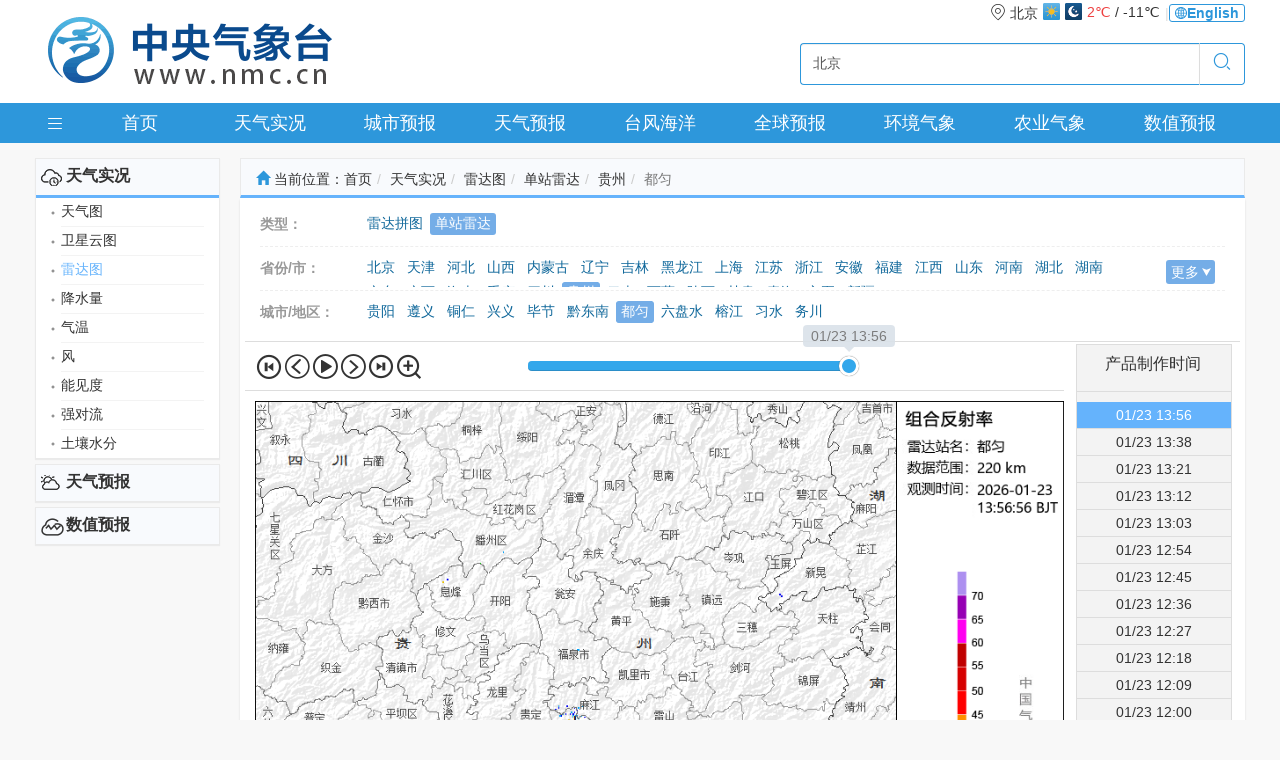

--- FILE ---
content_type: text/html
request_url: http://www.nmc.cn/publish/radar/gui-zhou/dou-yun.htm
body_size: 14385
content:
<!DOCTYPE html PUBLIC "-//W3C//DTD XHTML 1.0 Strict//EN" "http://www.w3.org/TR/xhtml1/DTD/xhtml1-strict.dtd"><html><head><title>天气实况_雷达图_单站雷达_贵州_都匀</title><meta http-equiv=Content-Type content="text/html;charset=UTF-8"><meta name=description content="中央气象台官方网站"><meta name=keywords content=P><meta http-equiv=X-UA-Compatible content="IE=edge,Chrome=1"><meta http-equiv=X-UA-Compatible content="IE=9"><meta http-equiv=Expires content=0><meta http-equiv=Pragma content=no-cache><meta http-equiv=Cache-control content=no-cache><meta http-equiv=Cache content=no-cache><link rel="shortcut icon" href="https://image.nmc.cn/assets/favicon.ico"><link rel=stylesheet type="text/css" href="https://image.nmc.cn/assets/bootstrap-3.3.7-dist/css/bootstrap.min.css"><link rel=stylesheet type="text/css" href="https://image.nmc.cn/assets/css/basic.css?v=20220615"><link rel=stylesheet type="text/css" href="https://image.nmc.cn/assets/font_1156386_lc7j7y0ob2/iconfont.css"><link rel=stylesheet type="text/css" href="https://image.nmc.cn/assets/css/jquery.mCustomScrollbar.min.css"><link rel=stylesheet type="text/css" href="https://image.nmc.cn/assets/js/jcarousel-0.2.9/skins/tango/skin.css?v=20220615"><link rel=stylesheet type="text/css" href="https://image.nmc.cn/assets/css/newcss.css?v=20220615"><style type="text/css">
	.bsBox{box-sizing: content-box;}
	
	.header .navbar_sub ul{padding-bottom: 17px; padding-top:13px;}
	.header .navbar_sub ul, .header .navbar_sub li, .header .navbar_sub ul li a{height:auto; line-height:normal;}
	.header .navbar_sub ul li a{padding-top:5px;}
</style><script src="https://image.nmc.cn/assets/js/jquery-1.9.1.min.js" type="text/javascript"></script><script src="https://image.nmc.cn/assets/js/jquery-migrate-1.1.1.min.js" type="text/javascript"></script><script src="https://image.nmc.cn/assets/js/jcarousel-0.2.9/lib/jquery.jcarousel.min.js?v=20220615" type="text/javascript"></script><script type="text/javascript">
	var ctx = 'http://www.nmc.cn';
	var imageDomain = 'https://image.nmc.cn';
	var ctxStatic = 'https://image.nmc.cn/assets';
</script><link href="https://image.nmc.cn/assets/css/bootstrap-slider.min.css" rel=stylesheet></head><body><style>
	.navbar_sub{z-index:9999;}
	.navbar_sub ul li a.city{display:block; height:24px; line-height:24px; margin-top:10px; padding-top: 0; padding-right:15px; border-right:1px solid #ddd;}
	.navbar_sub ul li a.city > div{float:left; height:24px; line-height:24px; margin-left: 10px;}
	.navbar_sub ul li a.city .city-name{margin-left:0;}
	.navbar_sub ul li a.city .city-desc{}
	.navbar_sub ul li a.city .city-icon{padding:0;}
	.navbar_sub ul li a.city .city-icon img{height:26px;float:left; margin-left:3px;}
	.navbar_sub ul li a.city .city-temp{}
</style><div id=topBanner style="background-color:#fff;"><div class=topLine><div class=container><div class=row><div class="col-xs-12 text-right" style="display: flex; align-items: center; justify-content: flex-end; gap: 15px;"><div id=cityPosition style="display:none;"> 北京 <img src="https://image.nmc.cn/assets/img/w/32x32/2/0.png" style="height:20px;"> 18.3℃ 西南风 微风 </div><div style="color: #ddd;"> | </div><span><a href="http://www.wmc-bj.net" target=_blank style="float: right; display: flex; align-items: center; justify-content: center; gap: 5px;height: 18px; line-height: 18px; border: 1px solid #2d97db; font-size: 12px; padding: 0 5px; background-color: #fff; color: #2d97db; border-radius: 3px;"><svg focusable=false data-icon=global width=1em height=1em fill=currentColor aria-hidden=true viewbox="64 64 896 896"><path d="M854.4 800.9c.2-.3.5-.6.7-.9C920.6 722.1 960 621.7 960 512s-39.4-210.1-104.8-288c-.2-.3-.5-.5-.7-.8-1.1-1.3-2.1-2.5-3.2-3.7-.4-.5-.8-.9-1.2-1.4l-4.1-4.7-.1-.1c-1.5-1.7-3.1-3.4-4.6-5.1l-.1-.1c-3.2-3.4-6.4-6.8-9.7-10.1l-.1-.1-4.8-4.8-.3-.3c-1.5-1.5-3-2.9-4.5-4.3-.5-.5-1-1-1.6-1.5-1-1-2-1.9-3-2.8-.3-.3-.7-.6-1-1C736.4 109.2 629.5 64 512 64s-224.4 45.2-304.3 119.2c-.3.3-.7.6-1 1-1 .9-2 1.9-3 2.9-.5.5-1 1-1.6 1.5-1.5 1.4-3 2.9-4.5 4.3l-.3.3-4.8 4.8-.1.1c-3.3 3.3-6.5 6.7-9.7 10.1l-.1.1c-1.6 1.7-3.1 3.4-4.6 5.1l-.1.1c-1.4 1.5-2.8 3.1-4.1 4.7-.4.5-.8.9-1.2 1.4-1.1 1.2-2.1 2.5-3.2 3.7-.2.3-.5.5-.7.8C103.4 301.9 64 402.3 64 512s39.4 210.1 104.8 288c.2.3.5.6.7.9l3.1 3.7c.4.5.8.9 1.2 1.4l4.1 4.7c0 .1.1.1.1.2 1.5 1.7 3 3.4 4.6 5l.1.1c3.2 3.4 6.4 6.8 9.6 10.1l.1.1c1.6 1.6 3.1 3.2 4.7 4.7l.3.3c3.3 3.3 6.7 6.5 10.1 9.6 80.1 74 187 119.2 304.5 119.2s224.4-45.2 304.3-119.2a300 300 0 0010-9.6l.3-.3c1.6-1.6 3.2-3.1 4.7-4.7l.1-.1c3.3-3.3 6.5-6.7 9.6-10.1l.1-.1c1.5-1.7 3.1-3.3 4.6-5 0-.1.1-.1.1-.2 1.4-1.5 2.8-3.1 4.1-4.7.4-.5.8-.9 1.2-1.4a99 99 0 003.3-3.7zm4.1-142.6c-13.8 32.6-32 62.8-54.2 90.2a444.07 444.07 0 00-81.5-55.9c11.6-46.9 18.8-98.4 20.7-152.6H887c-3 40.9-12.6 80.6-28.5 118.3zM887 484H743.5c-1.9-54.2-9.1-105.7-20.7-152.6 29.3-15.6 56.6-34.4 81.5-55.9A373.86 373.86 0 01887 484zM658.3 165.5c39.7 16.8 75.8 40 107.6 69.2a394.72 394.72 0 01-59.4 41.8c-15.7-45-35.8-84.1-59.2-115.4 3.7 1.4 7.4 2.9 11 4.4zm-90.6 700.6c-9.2 7.2-18.4 12.7-27.7 16.4V697a389.1 389.1 0 01115.7 26.2c-8.3 24.6-17.9 47.3-29 67.8-17.4 32.4-37.8 58.3-59 75.1zm59-633.1c11 20.6 20.7 43.3 29 67.8A389.1 389.1 0 01540 327V141.6c9.2 3.7 18.5 9.1 27.7 16.4 21.2 16.7 41.6 42.6 59 75zM540 640.9V540h147.5c-1.6 44.2-7.1 87.1-16.3 127.8l-.3 1.2A445.02 445.02 0 00540 640.9zm0-156.9V383.1c45.8-2.8 89.8-12.5 130.9-28.1l.3 1.2c9.2 40.7 14.7 83.5 16.3 127.8H540zm-56 56v100.9c-45.8 2.8-89.8 12.5-130.9 28.1l-.3-1.2c-9.2-40.7-14.7-83.5-16.3-127.8H484zm-147.5-56c1.6-44.2 7.1-87.1 16.3-127.8l.3-1.2c41.1 15.6 85 25.3 130.9 28.1V484H336.5zM484 697v185.4c-9.2-3.7-18.5-9.1-27.7-16.4-21.2-16.7-41.7-42.7-59.1-75.1-11-20.6-20.7-43.3-29-67.8 37.2-14.6 75.9-23.3 115.8-26.1zm0-370a389.1 389.1 0 01-115.7-26.2c8.3-24.6 17.9-47.3 29-67.8 17.4-32.4 37.8-58.4 59.1-75.1 9.2-7.2 18.4-12.7 27.7-16.4V327zM365.7 165.5c3.7-1.5 7.3-3 11-4.4-23.4 31.3-43.5 70.4-59.2 115.4-21-12-40.9-26-59.4-41.8 31.8-29.2 67.9-52.4 107.6-69.2zM165.5 365.7c13.8-32.6 32-62.8 54.2-90.2 24.9 21.5 52.2 40.3 81.5 55.9-11.6 46.9-18.8 98.4-20.7 152.6H137c3-40.9 12.6-80.6 28.5-118.3zM137 540h143.5c1.9 54.2 9.1 105.7 20.7 152.6a444.07 444.07 0 00-81.5 55.9A373.86 373.86 0 01137 540zm228.7 318.5c-39.7-16.8-75.8-40-107.6-69.2 18.5-15.8 38.4-29.7 59.4-41.8 15.7 45 35.8 84.1 59.2 115.4-3.7-1.4-7.4-2.9-11-4.4zm292.6 0c-3.7 1.5-7.3 3-11 4.4 23.4-31.3 43.5-70.4 59.2-115.4 21 12 40.9 26 59.4 41.8a373.81 373.81 0 01-107.6 69.2z"></path></svg><div style="font-weight: bold;"> English </div></a></span></div></div></div></div><nav class="navbar navbar-default" style="margin:0; background:#fff;border:0;border-radius:0;"><div class=container><div class=navbar-header><a class=navbar-brand href="/" style="padding:0 20px; height:78px;"><img src="https://image.nmc.cn/assets/img/index/nmc_logo_3.png" style="margin-top:-10px;"></a></div><div class="collapse navbar-collapse" id=bs-example-navbar-collapse-1><form class="navbar-form navbar-right searchForm" style="margin-top:18px;padding:0;"><div class="input-group searchInput"><input type=text id=searchInput class=form-control placeholder="输入城市名称、拼音查询天气"><span class=input-group-addon id=indexSearchButton style="background-color: transparent;cursor: pointer;height: 40px;line-height: 40px;padding: 0 12px;"><i class="iconfont icon-fenxiang" style="color:#2d97db; font-size:20px;display:inline-block;height:20px;line-height:20px;"></i></span></div><div id=hotCity><div class=ch> 热门城市 </div><div class=cities><div class=row><div class=col-xs-3><a href="/publish/forecast/ABJ/beijing.html">北京</a></div><div class=col-xs-3><a href="/publish/forecast/ATJ/heiniucheng.html">天津</a></div><div class=col-xs-3><a href="/publish/forecast/AHE/shijiazhuang.html">石家庄</a></div><div class=col-xs-3><a href="/publish/forecast/ASX/taiyuan.html">太原</a></div><div class=col-xs-3><a href="/publish/forecast/ANM/saihan1.html">呼和浩特</a></div><div class=col-xs-3><a href="/publish/forecast/ALN/shenyang.html">沈阳</a></div><div class=col-xs-3><a href="/publish/forecast/AJL/changchun.html">长春</a></div><div class=col-xs-3><a href="/publish/forecast/AHL/haerbin.html">哈尔滨</a></div><div class=col-xs-3><a href="/publish/forecast/ASH/xujiahui.html">上海</a></div><div class=col-xs-3><a href="/publish/forecast/AJS/nanjing.html">南京</a></div><div class=col-xs-3><a href="/publish/forecast/AZJ/hangzhou.html">杭州</a></div><div class=col-xs-3><a href="/publish/forecast/AAH/hefei.html">合肥</a></div><div class=col-xs-3><a href="/publish/forecast/AFJ/fuzhou.html">福州</a></div><div class=col-xs-3><a href="/publish/forecast/AJX/nanchang.html">南昌</a></div><div class=col-xs-3><a href="/publish/forecast/ASD/jinan.html">济南</a></div><div class=col-xs-3><a href="/publish/forecast/AHA/zhengzhou.html">郑州</a></div><div class=col-xs-3><a href="/publish/forecast/AHB/wuhan.html">武汉</a></div><div class=col-xs-3><a href="/publish/forecast/AHN/changshashi.html">长沙</a></div><div class=col-xs-3><a href="/publish/forecast/AGD/guangzhou.html">广州</a></div><div class=col-xs-3><a href="/publish/forecast/AGD/shenzuo.html">深圳</a></div><div class=col-xs-3><a href="/publish/forecast/AGX/nanning.html">南宁</a></div><div class=col-xs-3><a href="/publish/forecast/AHI/haikou.html">海口</a></div><div class=col-xs-3><a href="/publish/forecast/ACQ/shapingba.html">重庆</a></div><div class=col-xs-3><a href="/publish/forecast/ASC/chengdu.html">成都</a></div><div class=col-xs-3><a href="/publish/forecast/AGZ/guiyang.html">贵阳</a></div><div class=col-xs-3><a href="/publish/forecast/AYN/kunming.html">昆明</a></div><div class=col-xs-3><a href="/publish/forecast/AXZ/lasa.html">拉萨</a></div><div class=col-xs-3><a href="/publish/forecast/ASN/xian.html">西安</a></div><div class=col-xs-3><a href="/publish/forecast/AGS/lanzhou.html">兰州</a></div><div class=col-xs-3><a href="/publish/forecast/AQH/xining.html">西宁</a></div><div class=col-xs-3><a href="/publish/forecast/ANX/yinchuan.html">银川</a></div><div class=col-xs-3><a href="/publish/forecast/AXJ/wulumuqi.html">乌鲁木齐</a></div><div class=col-xs-3><a href="/publish/forecast/AXG/xianggangtianwentai.html">香港</a></div><div class=col-xs-3><a href="/publish/forecast/AAM/datanshan.html">澳门</a></div><div class=col-xs-3><a href="/publish/forecast/ATW/taibei.html">台北</a></div></div></div></div></form></div></div></nav><div class=header><div class=container><div class=clearfix><div id=mleft style="width:40px;" class=pull-left><div class=btn-group id=menu-list style="width:100%;"><button id=nmc-product-list class="btn btn-default btn-xs dropdown-toggle" type=button data-toggle=dropdown aria-haspopup=true aria-expanded=false style="width:100%;height:40px; line-height:40px; background:#2d97db; border-radius:0;border:0; color:#fff;"><i class="iconfont icon-list-copy"></i></button><div class="container dropdown-menu dropdown-menu-left" style="width:1210px; padding: 10px 20px;z-index:9999;"><div class=row><div class=col-xs-3><div class=page-header style="background:url('https://image.nmc.cn/assets/img/category-icon/black/309.png') no-repeat left center;padding-left:28px;"> 天气实况 </div><div class=row style="height:185px; overflow:hidden;"><div class=col-xs-6><a href="/publish/observations/china/dm/weatherchart-h000.htm" target=_self title="天气图">天气图</a></div><div class=col-xs-6><a href="/publish/satellite/fy4b-visible.htm" target=_self title="卫星云图">卫星云图</a></div><div class=col-xs-6><a href="/publish/radar/chinaall.html" target=_self title="雷达图">雷达图</a></div><div class=col-xs-6><a href="/publish/observations/hourly-precipitation.html" target=_self title="降水量">降水量</a></div><div class=col-xs-6><a href="/publish/observations/hourly-temperature.html" target=_self title="气温">气温</a></div><div class=col-xs-6><a href="/publish/observations/hourly-winds.html" target=_self title="风">风</a></div><div class=col-xs-6><a href="/publish/sea/seaplatform1.html" target=_self title="能见度">能见度</a></div><div class=col-xs-6><a href="/publish/observations/lighting.html" target=_self title="强对流">强对流</a></div><div class=col-xs-6><a href="/publish/soil-moisture/10cm.html" target=_self title="土壤水分">土壤水分</a></div></div></div><div class=col-xs-3><div class=page-header style="background:url('https://image.nmc.cn/assets/img/category-icon/black/336.png') no-repeat left center;padding-left:28px;"> 天气预报 </div><div class=row style="height:185px; overflow:hidden;"><div class=col-xs-6><a href="/publish/weather-bulletin/index.htm" target=_self title="天气公报">天气公报</a></div><div class=col-xs-6><a href="/publish/weatherperday/index.htm" target=_self title="每日天气提示">每日天气提示</a></div><div class=col-xs-6><a href="/publish/weather_forecast/swssr.htm" target=_self title="春运气象服务专报">春运气象服务专报</a></div><div class=col-xs-6><a href="/publish/country/warning/frozen.html" target=_self title="气象灾害预警">气象灾害预警</a></div><div class=col-xs-6><a href="/publish/news/weather_new.html" target=_blank title="重要天气提示">重要天气提示</a></div><div class=col-xs-6><a href="/publish/tianqiyubao/zhongyaotianqipandian/index.html" target=_self title="重要天气盘点">重要天气盘点</a></div><div class=col-xs-6><a href="/publish/precipitation/1-day.html" target=_self title="降水量预报">降水量预报</a></div><div class=col-xs-6><a href="/publish/tianqiyubao/dongyuyubao/index.html" target=_self title="冻雨预报">冻雨预报</a></div><div class=col-xs-6><a href="/publish/temperature/hight/24hour.html" target=_self title="气温预报">气温预报</a></div><div class=col-xs-6><a href="/publish/wind/24h.html" target=_self title="大风预报">大风预报</a></div><div class=col-xs-6><a href="/publish/bulletin/swpc.html" target=_self title="强对流天气预报">强对流天气预报</a></div><div class=col-xs-6><a href="/publish/bulletin/mid-range.htm" target=_self title="中期天气">中期天气</a></div><div class=col-xs-6><a href="/publish/bulletin/abroadweather.html" target=_self title="全球天气预报">全球天气预报</a></div><div class=col-xs-6><a href="/publish/tianqiyubao/quanqiuzaihaixingtianqijianceyuebao/index.html" target=_self title="全球灾害性天气监测月报">全球灾害性天气监测月报</a></div><div class=col-xs-6><a href="/publish/observations/environmental.html" target=_self title="环境气象公报">环境气象公报</a></div><div class=col-xs-6><a href="/publish/mountainflood.html" target=_self title="山洪灾害气象预警">山洪灾害气象预警</a></div><div class=col-xs-6><a href="/publish/geohazard.html" target=_self title="地质灾害气象风险预警">地质灾害气象风险预警</a></div><div class=col-xs-6><a href="/publish/swdz/zxhlhsqxyj.html" target=_self title="中小河流洪水气象风险预警">中小河流洪水气象风险预警</a></div><div class=col-xs-6><a href="/publish/waterlogging.html" target=_self title="渍涝风险气象预警">渍涝风险气象预警</a></div><div class=col-xs-6><a href="/publish/traffic.html" target=_self title="交通气象预报">交通气象预报</a></div><div class=col-xs-6><a href="/publish/environment/forestfire-doc.html" target=_self title="森林火险预报">森林火险预报</a></div><div class=col-xs-6><a href="/publish/environment/glassland-fire.html" target=_self title="草原火险预报">草原火险预报</a></div></div></div><div class=col-xs-3><div class=page-header style="background:url('https://image.nmc.cn/assets/img/category-icon/black/428.png') no-repeat left center;padding-left:28px;"> 台风海洋 </div><div class=row style="height:185px; overflow:hidden;"><div class=col-xs-6><a href="/publish/typhoon/typhoon_new.html" target=_self title="台风快讯与报文">台风快讯与报文</a></div><div class=col-xs-6><a href="/publish/typhoon/probability-img2.html" target=_self title="台风路径预报">台风路径预报</a></div><div class=col-xs-6><a href="/publish/typhoon/warning.html" target=_self title="台风公报">台风公报</a></div><div class=col-xs-6><a href="/publish/typhoon/warning_index.html" target=_self title="台风预警">台风预警</a></div><div class=col-xs-6><a href="/publish/marine/newcoastal.html" target=_self title="海区预报">海区预报</a></div><div class=col-xs-6><a href="/publish/marine/maritime.html" target=_self title="海事公报">海事公报</a></div><div class=col-xs-6><a href="/publish/marine/forecast.htm" target=_self title="海洋天气预报">海洋天气预报</a></div><div class=col-xs-6><a href="/publish/taifenghaiyang/jinhaihaiwuyubao/index.html" target=_self title="近海海雾预报">近海海雾预报</a></div><div class=col-xs-6><a href="/publish/taifenghaiyang/haiqufengliyubao/index.html" target=_self title="海区风力预报">海区风力预报</a></div><div class=col-xs-6><a href="/publish/marine/h000.html" target=_self title="北太平洋分析与预报">北太平洋分析与预报</a></div><div class=col-xs-6><a href="/publish/typhoon/totalcyclone.htm" target=_self title="全球热带气旋监测公报">全球热带气旋监测公报</a></div><div class=col-xs-6><a href="/publish/typhoon/typhoon-name/index.html" target=_self title="台风命名">台风命名</a></div><div class=col-xs-6><a href="http://typhoon.nmc.cn" target=_blank title="台风综合信息">台风综合信息</a></div></div></div><div class=col-xs-3><div class=page-header style="background:url('https://image.nmc.cn/assets/img/category-icon/black/b7f6ea3d01484e48815a7a5239bab690.png') no-repeat left center;padding-left:28px;"> 全球预报 </div><div class=row style="height:185px; overflow:hidden;"><div class=col-xs-6><a href="/publish/quanqiuyubao/quanqiutianqigongbao/index.html" target=_self title="全球天气公报">全球天气公报</a></div><div class=col-xs-6><a href="/publish/quanqiuyubao/quanqiuredaiqixuanjiancegongbao/index.html" target=_self title="全球热带气旋监测公报">全球热带气旋监测公报</a></div><div class=col-xs-6><a href="/publish/quanqiuyubao/WMOdiXIhaiquhaishitianqigongbao/index.html" target=_self title="WMO第XI海区海事天气公报">WMO第XI海区海事天气公报</a></div><div class=col-xs-6><a href="/publish/quanqiuyubao/quanqiuzaihaixingtianqijianceyuebao/index.html" target=_self title="全球灾害性天气监测月报">全球灾害性天气监测月报</a></div><div class=col-xs-6><a href="/publish/quanqiuyubao/quanqiuyuxueluoquyubao/yazhou/24xiaoshi/index.html" target=_self title="全球雨雪落区预报">全球雨雪落区预报</a></div><div class=col-xs-6><a href="http://www.wmc-bj.net/" target=_blank title="世界气象中心（北京）门户网">世界气象中心（北京）门户网</a></div><div class=col-xs-6><a href="http://www.wmc-bj.net/publish/forecast.html" target=_blank title="一带一路气象服务">一带一路气象服务</a></div><div class=col-xs-6><a href="http://www.asdf-bj.net" target=_blank title="亚洲沙尘暴预报专业气象中心">亚洲沙尘暴预报专业气象中心</a></div></div></div><div class=col-xs-3><div class=page-header style="background:url('https://image.nmc.cn/assets/img/category-icon/black/457.png') no-repeat left center;padding-left:28px;"> 环境气象 </div><div class=row style="height:185px; overflow:hidden;"><div class=col-xs-6><a href="/publish/fog.html" target=_self title="雾预报">雾预报</a></div><div class=col-xs-6><a href="/publish/haze.html" target=_self title="霾预报">霾预报</a></div><div class=col-xs-6><a href="/publish/severeweather/dust.html" target=_self title="沙尘天气预报">沙尘天气预报</a></div><div class=col-xs-6><a href="/publish/environment/air_pollution-24.html" target=_self title="空气污染气象条件预报">空气污染气象条件预报</a></div><div class=col-xs-6><a href="/publish/observations/environmental.html" target=_self title="环境气象公报">环境气象公报</a></div><div class=col-xs-6><a href="/publish/environment/National-Bulletin-atmospheric-environment.htm" target=_self title="大气环境气象公报">大气环境气象公报</a></div></div></div><div class=col-xs-3><div class=page-header style="background:url('https://image.nmc.cn/assets/img/category-icon/black/534.png') no-repeat left center;padding-left:28px;"> 农业气象 </div><div class=row style="height:185px; overflow:hidden;"><div class=col-xs-6><a href="/publish/agro/soil-moisture-monitoring-10cm.html" target=_self title="土壤水分监测">土壤水分监测</a></div><div class=col-xs-6><a href="/publish/agro/disastersmonitoring/Agricultural_Drought_Monitoring.htm" target=_self title="农业干旱综合监测">农业干旱综合监测</a></div><div class=col-xs-6><a href="/publish/agro/weatherservices/harvest_in_autumn.html" target=_self title="关键农时农事">关键农时农事</a></div><div class=col-xs-6><a href="/publish/agro/ten-week/index.html" target=_self title="农业气象周报">农业气象周报</a></div><div class=col-xs-6><a href="/publish/agro/monthly/index.html" target=_self title="农业气象月报">农业气象月报</a></div><div class=col-xs-6><a href="/publish/nongyeqixiang/shengtaiqixiangjiance/caodishengtaiqixiangjiance/index.html" target=_self title="生态气象监测评估">生态气象监测评估</a></div><div class=col-xs-6><a href="/publish/crop/index.htm" target=_self title="农业气象专报">农业气象专报</a></div><div class=col-xs-6><a href="/publish/agro/information/winter-wheat.html" target=_self title="作物发育期监测">作物发育期监测</a></div><div class=col-xs-6><a href="/publish/nongyeqixiang/quanguonongyeqixiangzaihaifengxianyujing/index.html" target=_self title="农业气象灾害风险预警">农业气象灾害风险预警</a></div><div class=col-xs-6><a href="/publish/nongyeqixiang/guowainongyeqixiangyuebao/index.html" target=_self title="国外农业气象月报">国外农业气象月报</a></div></div></div><div class=col-xs-3><div class=page-header style="background:url('https://image.nmc.cn/assets/img/category-icon/black/579.png') no-repeat left center;padding-left:28px;"> 数值预报 </div><div class=row style="height:185px; overflow:hidden;"><div class=col-xs-6><a href="/publish/nwpc/grapes_gfs/nh/500hPa-hgt.htm" target=_self title="CMA全球天气模式">CMA全球天气模式</a></div><div class=col-xs-6><a href="/publish/shuzhiyubao/GRAPESquanqiujiheyubao_new/24hleijijiangshui/gailvyubao/1mm/index.html" target=_self title="CMA全球集合模式">CMA全球集合模式</a></div><div class=col-xs-6><a href="/publish/area/china/hws.html" target=_self title="CMA区域模式">CMA区域模式</a></div><div class=col-xs-6><a href="/publish/shuzhiyubao/GRAPESquyujiheyubao_new/quanguo/24hleijijiangshui/0.1mm/gailvyubao/index.html" target=_self title="CMA区域集合模式">CMA区域集合模式</a></div><div class=col-xs-6><a href="/publish/shuzhiyubao/GRAPES_TYMquyutaifengmoshi/taifenglujing/index.html" target=_self title="CMA台风模式">CMA台风模式</a></div><div class=col-xs-6><a href="/publish/nwp/ww3/globe/index.html" target=_self title="海浪模式">海浪模式</a></div></div></div><div class=col-xs-3><div class=page-header> 其他 </div><div class=row style="height:180px; overflow:hidden;"><div class=col-xs-6><a href="/publish/cms/view/6cd4105faa764f8d9031c5b7adf9f129.html">关于我们</a></div><div class=col-xs-6><a href="/publish/cms/view/2fb508b6f68640f1bb659a0111a1ba4a.html">联系方式</a></div><div class=col-xs-6><a href="/publish/cms/view/722665831f0a4e98800c41e691444963.html">网站声明</a></div><div class=col-xs-6><a href="/publish/cms/f68446c834594d8da8f4a1cdf64378fb/index.html">业务信息</a></div><div class=col-xs-6><a href="/publish/cms/view/7e7c46cd5dcf4ca3a3efcd09e8e7412a.html">网站动态</a></div><div class=col-xs-6><a href="/publish/sitemap.html">网站地图</a></div><div class=col-xs-6><a href="/publish/cms/e9ace383f7b144ceadbc9dc27f323066/index.html">天气访谈</a></div><div class=col-xs-6><a href="/publish/alarm.html">预警信号</a></div></div></div></div></div></div></div><div id=mright class=pull-right style="width:1170px;"><ul class="nav navbar-nav" style="width:100%;"><li style="width:11.11%;"><a href="/" target=_self>首页</a><div id=navbar_sub_0 class="navbar_sub shadow"><ul><li><a href="/publish/satellite/fy4b-visible.htm" target=_self>卫星云图</a></li><li><a href="/publish/country/warning/index.html" target=_self>气象灾害预警</a></li><li><a href="/publish/observations/environmental.html" target=_self>环境气象公报</a></li><li><a href="/publish/precipitation/1-day.html" target=_self>降水量预报</a></li><li><a href="/publish/weather-bulletin/index.htm" target=_self>天气公报</a></li><li><a href="/publish/weatherperday/index.htm" target=_self>每日天气提示</a></li><li><a href="/publish/forecast.html" target=_self>城市天气预报</a></li><li><a href="http://ydyl.cma.gov.cn" target=_blank>一带一路气象服务</a></li></ul></div></li><li style="width:11.11%;" class=actived><a href="/publish/observations/hourly-precipitation.html" target=_self>天气实况</a><div id=navbar_sub_1 class="navbar_sub shadow"><ul><li><a href="/publish/observations/china/dm/weatherchart-h000.htm" target=_self>天气图</a></li><li><a href="/publish/satellite/fy4b-visible.htm" target=_self>卫星云图</a></li><li><a href="/publish/radar/chinaall.html" target=_self style="color:#1a96dd;">雷达图</a></li><li><a href="/publish/observations/hourly-precipitation.html" target=_self>降水量</a></li><li><a href="/publish/observations/hourly-temperature.html" target=_self>气温</a></li><li><a href="/publish/observations/hourly-winds.html" target=_self>风</a></li><li><a href="/publish/sea/seaplatform1.html" target=_self>能见度</a></li><li><a href="/publish/observations/lighting.html" target=_self>强对流</a></li><li><a href="/publish/soil-moisture/10cm.html" target=_self>土壤水分</a></li></ul></div></li><li style="width:11.11%;"><a href="/publish/forecast.html" target=_self>城市预报</a><div id=navbar_sub_2 class="navbar_sub shadow"><ul><li><a href="#" style="color:#333; font-weight:bold;text-decoration: none;">热门城市：</a></li><li><a href="/publish/forecast/ABJ/beijing.html">北京</a></li><li><a href="/publish/forecast/ASH/xujiahui.html">上海</a></li><li><a href="/publish/forecast/AGD/guangzhou.html">广州</a></li><li><a href="/publish/forecast/AGD/shenzuo.html">深圳</a></li><li><a href="/publish/forecast/ASC/chengdu.html">成都</a></li><li><a href="/publish/forecast/ACQ/shapingba.html">重庆</a></li><li><a href="/publish/forecast/AZJ/hangzhou.html">杭州</a></li><li><a href="/publish/forecast/AHB/wuhan.html">武汉</a></li><li><a href="/publish/forecast/ASN/xian.html">西安</a></li><li><a href="/publish/forecast/ATJ/heiniucheng.html">天津</a></li><li><a href="/publish/forecast/AJS/suzhou.html">苏州</a></li><li><a href="/publish/forecast/AJS/nanjing.html">南京</a></li><li><a href="/publish/forecast/AHA/zhengzhou.html">郑州</a></li><li><a href="/publish/forecast/AHN/changshashi.html">长沙</a></li><li><a href="/publish/forecast/AGD/dongzuo.html">东莞</a></li><li><a href="/publish/forecast/ALN/shenyang.html">沈阳</a></li><li><a href="/publish/forecast/ASD/qingdao.html">青岛</a></li><li><a href="/publish/forecast/AAH/hefei.html">合肥</a></li><li><a href="/publish/forecast/AGD/nanhai.html">佛山</a></li></ul></div></li><li style="width:11.11%;"><a href="/publish/weather-bulletin/index.htm" target=_self>天气预报</a><div id=navbar_sub_3 class="navbar_sub shadow"><ul><li><a href="/publish/weather-bulletin/index.htm" target=_self>天气公报</a></li><li><a href="/publish/weatherperday/index.htm" target=_self>每日天气提示</a></li><li><a href="/publish/weather_forecast/swssr.htm" target=_self>春运气象服务专报</a></li><li><a href="/publish/country/warning/frozen.html" target=_self>气象灾害预警</a></li><li><a href="/publish/news/weather_new.html" target=_blank>重要天气提示</a></li><li><a href="/publish/tianqiyubao/zhongyaotianqipandian/index.html" target=_self>重要天气盘点</a></li><li><a href="/publish/precipitation/1-day.html" target=_self>降水量预报</a></li><li><a href="/publish/tianqiyubao/dongyuyubao/index.html" target=_self>冻雨预报</a></li><li><a href="/publish/temperature/hight/24hour.html" target=_self>气温预报</a></li><li><a href="/publish/wind/24h.html" target=_self>大风预报</a></li><li><a href="/publish/bulletin/swpc.html" target=_self>强对流天气预报</a></li><li><a href="/publish/bulletin/mid-range.htm" target=_self>中期天气</a></li><li><a href="/publish/bulletin/abroadweather.html" target=_self>全球天气预报</a></li><li><a href="/publish/tianqiyubao/quanqiuzaihaixingtianqijianceyuebao/index.html" target=_self>全球灾害性天气监测月报</a></li><li><a href="/publish/observations/environmental.html" target=_self>环境气象公报</a></li><li><a href="/publish/mountainflood.html" target=_self>山洪灾害气象预警</a></li><li><a href="/publish/geohazard.html" target=_self>地质灾害气象风险预警</a></li><li><a href="/publish/swdz/zxhlhsqxyj.html" target=_self>中小河流洪水气象风险预警</a></li><li><a href="/publish/waterlogging.html" target=_self>渍涝风险气象预警</a></li><li><a href="/publish/traffic.html" target=_self>交通气象预报</a></li><li><a href="/publish/environment/forestfire-doc.html" target=_self>森林火险预报</a></li><li><a href="/publish/environment/glassland-fire.html" target=_self>草原火险预报</a></li></ul></div></li><li style="width:11.11%;"><a href="/publish/typhoon/typhoon_new.html" target=_self>台风海洋</a><div id=navbar_sub_4 class="navbar_sub shadow"><ul><li><a href="/publish/typhoon/typhoon_new.html" target=_self>台风快讯与报文</a></li><li><a href="/publish/typhoon/probability-img2.html" target=_self>台风路径预报</a></li><li><a href="/publish/typhoon/warning.html" target=_self>台风公报</a></li><li><a href="/publish/typhoon/warning_index.html" target=_self>台风预警</a></li><li><a href="/publish/marine/newcoastal.html" target=_self>海区预报</a></li><li><a href="/publish/marine/maritime.html" target=_self>海事公报</a></li><li><a href="/publish/marine/forecast.htm" target=_self>海洋天气预报</a></li><li><a href="/publish/taifenghaiyang/jinhaihaiwuyubao/index.html" target=_self>近海海雾预报</a></li><li><a href="/publish/taifenghaiyang/haiqufengliyubao/index.html" target=_self>海区风力预报</a></li><li><a href="/publish/marine/h000.html" target=_self>北太平洋分析与预报</a></li><li><a href="/publish/typhoon/totalcyclone.htm" target=_self>全球热带气旋监测公报</a></li><li><a href="/publish/typhoon/typhoon-name/index.html" target=_self>台风命名</a></li><li><a href="http://typhoon.nmc.cn" target=_blank>台风综合信息</a></li></ul></div></li><li style="width:11.11%;"><a href="/publish/quanqiuyubao/quanqiutianqigongbao/index.html" target=_self>全球预报</a><div id=navbar_sub_5 class="navbar_sub shadow"><ul><li><a href="/publish/quanqiuyubao/quanqiutianqigongbao/index.html" target=_self>全球天气公报</a></li><li><a href="/publish/quanqiuyubao/quanqiuredaiqixuanjiancegongbao/index.html" target=_self>全球热带气旋监测公报</a></li><li><a href="/publish/quanqiuyubao/WMOdiXIhaiquhaishitianqigongbao/index.html" target=_self>WMO第XI海区海事天气公报</a></li><li><a href="/publish/quanqiuyubao/quanqiuzaihaixingtianqijianceyuebao/index.html" target=_self>全球灾害性天气监测月报</a></li><li><a href="/publish/quanqiuyubao/quanqiuyuxueluoquyubao/yazhou/24xiaoshi/index.html" target=_self>全球雨雪落区预报</a></li><li><a href="http://www.wmc-bj.net/" target=_blank>世界气象中心（北京）门户网</a></li><li><a href="http://www.wmc-bj.net/publish/forecast.html" target=_blank>一带一路气象服务</a></li><li><a href="http://www.asdf-bj.net" target=_blank>亚洲沙尘暴预报专业气象中心</a></li></ul></div></li><li style="width:11.11%;"><a href="/publish/fog.html" target=_self>环境气象</a><div id=navbar_sub_6 class="navbar_sub shadow"><ul><li><a href="/publish/fog.html" target=_self>雾预报</a></li><li><a href="/publish/haze.html" target=_self>霾预报</a></li><li><a href="/publish/severeweather/dust.html" target=_self>沙尘天气预报</a></li><li><a href="/publish/environment/air_pollution-24.html" target=_self>空气污染气象条件预报</a></li><li><a href="/publish/observations/environmental.html" target=_self>环境气象公报</a></li><li><a href="/publish/environment/National-Bulletin-atmospheric-environment.htm" target=_self>大气环境气象公报</a></li></ul></div></li><li style="width:11.11%;"><a href="/publish/agro/soil-moisture-monitoring-10cm.html" target=_self>农业气象</a><div id=navbar_sub_7 class="navbar_sub shadow"><ul><li><a href="/publish/agro/soil-moisture-monitoring-10cm.html" target=_self>土壤水分监测</a></li><li><a href="/publish/agro/disastersmonitoring/Agricultural_Drought_Monitoring.htm" target=_self>农业干旱综合监测</a></li><li><a href="/publish/agro/weatherservices/harvest_in_autumn.html" target=_self>关键农时农事</a></li><li><a href="/publish/agro/ten-week/index.html" target=_self>农业气象周报</a></li><li><a href="/publish/agro/monthly/index.html" target=_self>农业气象月报</a></li><li><a href="/publish/nongyeqixiang/shengtaiqixiangjiance/caodishengtaiqixiangjiance/index.html" target=_self>生态气象监测评估</a></li><li><a href="/publish/crop/index.htm" target=_self>农业气象专报</a></li><li><a href="/publish/agro/information/winter-wheat.html" target=_self>作物发育期监测</a></li><li><a href="/publish/nongyeqixiang/quanguonongyeqixiangzaihaifengxianyujing/index.html" target=_self>农业气象灾害风险预警</a></li><li><a href="/publish/nongyeqixiang/guowainongyeqixiangyuebao/index.html" target=_self>国外农业气象月报</a></li></ul></div></li><li style="width:11.11%;"><a href="/publish/nwpc/grapes_gfs/nh/500hPa-hgt.htm" target=_self>数值预报</a><div id=navbar_sub_8 class="navbar_sub shadow"><ul><li><a href="/publish/nwpc/grapes_gfs/nh/500hPa-hgt.htm" target=_self>CMA全球天气模式</a></li><li><a href="/publish/shuzhiyubao/GRAPESquanqiujiheyubao_new/24hleijijiangshui/gailvyubao/1mm/index.html" target=_self>CMA全球集合模式</a></li><li><a href="/publish/area/china/hws.html" target=_self>CMA区域模式</a></li><li><a href="/publish/shuzhiyubao/GRAPESquyujiheyubao_new/quanguo/24hleijijiangshui/0.1mm/gailvyubao/index.html" target=_self>CMA区域集合模式</a></li><li><a href="/publish/shuzhiyubao/GRAPES_TYMquyutaifengmoshi/taifenglujing/index.html" target=_self>CMA台风模式</a></li><li><a href="/publish/nwp/ww3/globe/index.html" target=_self>海浪模式</a></li></ul></div></li></ul></div></div></div></div></div><div class=container><div class=row><div class=col-xs-2><div class=panel-group id=leftNav role=tablist aria-multiselectable=true style="z-index:99;"><div class="panel panel-default"><div class="panel-heading icon_sk" role=tab id=heading_309><h4 class=panel-title><a role=button data-parent="#leftNav" data-toggle=collapse href="#collapse_309" aria-expanded=true aria-controls=collapse_309> 天气实况 </a></h4></div><div id=collapse_309 class="panel-collapse collapse in" role=tabpanel aria-labelledby=heading_309><div class=panel-body><div><a href="/publish/observations/china/dm/weatherchart-h000.htm" class="" target=_self title="天气图">天气图</a></div><div><a href="/publish/satellite/fy4b-visible.htm" class="" target=_self title="卫星云图">卫星云图</a></div><div><a href="/publish/radar/chinaall.html" class=actived target=_self title="雷达图">雷达图</a></div><div><a href="/publish/observations/hourly-precipitation.html" class="" target=_self title="降水量">降水量</a></div><div><a href="/publish/observations/hourly-temperature.html" class="" target=_self title="气温">气温</a></div><div><a href="/publish/observations/hourly-winds.html" class="" target=_self title="风">风</a></div><div><a href="/publish/sea/seaplatform1.html" class="" target=_self title="能见度">能见度</a></div><div><a href="/publish/observations/lighting.html" class="" target=_self title="强对流">强对流</a></div><div><a href="/publish/soil-moisture/10cm.html" class="" target=_self title="土壤水分">土壤水分</a></div></div></div></div><div class="panel panel-default"><div class="panel-heading icon_yb" role=tab id=heading_336><h4 class=panel-title><a role=button data-parent="#leftNav" data-toggle=collapse href="#collapse_336" aria-expanded=true aria-controls=collapse_336> 天气预报 </a></h4></div><div id=collapse_336 class="panel-collapse collapse " role=tabpanel aria-labelledby=heading_336><div class=panel-body><div><a href="/publish/weather-bulletin/index.htm" class="" target=_self title="天气公报">天气公报</a></div><div><a href="/publish/weatherperday/index.htm" class="" target=_self title="每日天气提示">每日天气提示</a></div><div><a href="/publish/weather_forecast/swssr.htm" class="" target=_self title="春运气象服务专报">春运气象服务专报</a></div><div><a href="/publish/country/warning/frozen.html" class="" target=_self title="气象灾害预警">气象灾害预警</a></div><div><a href="/publish/news/weather_new.html" class="" target=_blank title="重要天气提示">重要天气提示</a></div><div><a href="/publish/tianqiyubao/zhongyaotianqipandian/index.html" class="" target=_self title="重要天气盘点">重要天气盘点</a></div><div><a href="/publish/precipitation/1-day.html" class="" target=_self title="降水量预报">降水量预报</a></div><div><a href="/publish/tianqiyubao/dongyuyubao/index.html" class="" target=_self title="冻雨预报">冻雨预报</a></div><div><a href="/publish/temperature/hight/24hour.html" class="" target=_self title="气温预报">气温预报</a></div><div><a href="/publish/wind/24h.html" class="" target=_self title="大风预报">大风预报</a></div><div><a href="/publish/bulletin/swpc.html" class="" target=_self title="强对流天气预报">强对流天气预报</a></div><div><a href="/publish/bulletin/mid-range.htm" class="" target=_self title="中期天气">中期天气</a></div><div><a href="/publish/bulletin/abroadweather.html" class="" target=_self title="全球天气预报">全球天气预报</a></div><div><a href="/publish/tianqiyubao/quanqiuzaihaixingtianqijianceyuebao/index.html" class="" target=_self title="全球灾害性天气监测月报">全球灾害性天气监测月报</a></div><div><a href="/publish/observations/environmental.html" class="" target=_self title="环境气象公报">环境气象公报</a></div><div><a href="/publish/mountainflood.html" class="" target=_self title="山洪灾害气象预警">山洪灾害气象预警</a></div><div><a href="/publish/geohazard.html" class="" target=_self title="地质灾害气象风险预警">地质灾害气象风险预警</a></div><div><a href="/publish/swdz/zxhlhsqxyj.html" class="" target=_self title="中小河流洪水气象风险预警">中小河流洪水气象风险预警</a></div><div><a href="/publish/waterlogging.html" class="" target=_self title="渍涝风险气象预警">渍涝风险气象预警</a></div><div><a href="/publish/traffic.html" class="" target=_self title="交通气象预报">交通气象预报</a></div><div><a href="/publish/environment/forestfire-doc.html" class="" target=_self title="森林火险预报">森林火险预报</a></div><div><a href="/publish/environment/glassland-fire.html" class="" target=_self title="草原火险预报">草原火险预报</a></div></div></div></div><div class="panel panel-default"><div class="panel-heading icon_ms" role=tab id=heading_579><h4 class=panel-title><a role=button data-parent="#leftNav" data-toggle=collapse href="#collapse_579" aria-expanded=true aria-controls=collapse_579> 数值预报 </a></h4></div><div id=collapse_579 class="panel-collapse collapse " role=tabpanel aria-labelledby=heading_579><div class=panel-body><div><a href="/publish/nwpc/grapes_gfs/nh/500hPa-hgt.htm" class="" target=_self title="CMA全球天气模式">CMA全球天气模式</a></div><div><a href="/publish/shuzhiyubao/GRAPESquanqiujiheyubao_new/24hleijijiangshui/gailvyubao/1mm/index.html" class="" target=_self title="CMA全球集合模式">CMA全球集合模式</a></div><div><a href="/publish/area/china/hws.html" class="" target=_self title="CMA区域模式">CMA区域模式</a></div><div><a href="/publish/shuzhiyubao/GRAPESquyujiheyubao_new/quanguo/24hleijijiangshui/0.1mm/gailvyubao/index.html" class="" target=_self title="CMA区域集合模式">CMA区域集合模式</a></div><div><a href="/publish/shuzhiyubao/GRAPES_TYMquyutaifengmoshi/taifenglujing/index.html" class="" target=_self title="CMA台风模式">CMA台风模式</a></div><div><a href="/publish/nwp/ww3/globe/index.html" class="" target=_self title="海浪模式">海浪模式</a></div></div></div></div></div></div><div class=col-xs-10><ol class="breadcrumb mybreadcrumb" id=breadcrumb><li><span class="glyphicon glyphicon-home myglyphicon-home" aria-hidden=true></span> 当前位置：<a href="/">首页</a></li><li><a href="/publish/observations/hourly-precipitation.html">天气实况</a></li><li><a href="/publish/radar/chinaall.html">雷达图</a></li><li><a href="/publish/radar/bei-jing/da-xing.htm">单站雷达</a></li><li><a href="/publish/radar/gui-zhou/gui-yang.htm">贵州</a></li><li class=active>都匀</li></ol><div class=bgwhite><div class=p-wrap><div class="p-nav nav1"><div class=sl-key> 类型： </div><ul><li><a href="/publish/radar/chinaall.html">雷达拼图</a></li><li><a href="/publish/radar/bei-jing/da-xing.htm" class=actived>单站雷达</a></li></ul><div class=morelist> 更多 </div></div><div class="p-nav nav2"><div class=sl-key> 省份/市： </div><ul><li><a href="/publish/radar/bei-jing/da-xing.htm">北京</a></li><li><a href="/publish/radar/tian-jin/tian-jin.htm">天津</a></li><li><a href="/publish/radar/he-bei/shi-jia-zhuang.htm">河北</a></li><li><a href="/publish/radar/shan-xi/tai-yuan.htm">山西</a></li><li><a href="/publish/radar/nei-meng/e-er-duo-si.htm">内蒙古</a></li><li><a href="/publish/radar/liao-ning/shen-yang.htm">辽宁</a></li><li><a href="/publish/radar/ji-lin/chang-chun.htm">吉林</a></li><li><a href="/publish/radar/hei-long-jiang/ha-er-bin.htm">黑龙江</a></li><li><a href="/publish/radar/shang-hai/qing-pu.htm">上海</a></li><li><a href="/publish/radar/jiang-su/nan-jing.htm">江苏</a></li><li><a href="/publish/radar/zhe-jiang/hang-zhou.htm">浙江</a></li><li><a href="/publish/radar/an-hui/he-fei.htm">安徽</a></li><li><a href="/publish/radar/fu-jian/fu-zhou.htm">福建</a></li><li><a href="/publish/radar/jiang-xi/nan-chang.htm">江西</a></li><li><a href="/publish/radar/shan-dong/ji-nan.htm">山东</a></li><li><a href="/publish/radar/he-nan/shang-qiu.htm">河南</a></li><li><a href="/publish/radar/hu-bei/wu-han.htm">湖北</a></li><li><a href="/publish/radar/hu-nan/chang-sha.htm">湖南</a></li><li><a href="/publish/tianqishikuang/leidatu/danzhanleida/guangdong/shangchuandao/index.html">广东</a></li><li><a href="/publish/radar/guang-xi/gui-lin.htm">广西</a></li><li><a href="/publish/radar/hai-nan/hai-kou.htm">海南</a></li><li><a href="/publish/radar/chong-qing/chong-qing.htm">重庆</a></li><li><a href="/publish/radar/si-chuan/cheng-du.htm">四川</a></li><li><a href="/publish/radar/gui-zhou/gui-yang.htm" class=actived>贵州</a></li><li><a href="/publish/tianqishikuang/leidatu/danzhanleida/yunnan/qujing/index.html">云南</a></li><li><a href="/publish/radar/xi-cang/la-sa.htm">西藏</a></li><li><a href="/publish/radar/shan-xi/xi-an.htm">陕西</a></li><li><a href="/publish/radar/gan-su/lan-zhou.htm">甘肃</a></li><li><a href="/publish/radar/qing-hai/xi-ning.htm">青海</a></li><li><a href="/publish/radar/ning-xia/yin-chuan.htm">宁夏</a></li><li><a href="/publish/tianqishikuang/leidatu/danzhanleida/xinjiang/tacheng/index.html">新疆</a></li></ul><div class=morelist> 更多 </div></div><div class="p-nav nav3"><div class=sl-key> 城市/地区： </div><ul><li><a href="/publish/radar/gui-zhou/gui-yang.htm">贵阳</a></li><li><a href="/publish/radar/gui-zhou/zun-yi.htm">遵义</a></li><li><a href="/publish/radar/gui-zhou/tong-ren.htm">铜仁</a></li><li><a href="/publish/radar/gui-zhou/xing-yi.htm">兴义</a></li><li><a href="/publish/radar/gui-zhou/bi-jie.htm">毕节</a></li><li><a href="/publish/radar/gui-zhou/qian-dong-nan.htm">黔东南</a></li><li><a href="/publish/radar/gui-zhou/dou-yun.htm" class=actived>都匀</a></li><li><a href="/publish/radar/gui-zhou/liu-pan-shui.htm">六盘水</a></li><li><a href="/publish/tianqishikuang/leidatu/danzhanleida/guizhou/rong-jiang.html">榕江</a></li><li><a href="/publish/tianqishikuang/leidatu/danzhanleida/guizhou/xi-shui.html">习水</a></li><li><a href="/publish/tianqishikuang/leidatu/danzhanleida/guizhou/wu-chuan.html">务川</a></li></ul><div class=morelist> 更多 </div></div></div><div class=row><div class=col-xs-10 data-expand=col-xs-10 id=leftMain><div class=mytoolbar id=toolbar><div class=row><div class="col-xs-4 text-left"><i class="iconfont icon-prev-copy noselect" id=first></i><i class="iconfont icon-prev noselect" id=prev></i><i class="iconfont icon-play noselect" id=play></i><i class="iconfont icon-next2 noselect" id=next></i><i class="iconfont icon-next noselect" id=last></i><i class="iconfont icon-zoom-in noselect" id=zoomin></i></div><div class=col-xs-5 style="padding-top:12px;"><input id=ex1 data-slider-id=ex1Slider style="width:100%;"></div><div class=col-xs-3 id=bshare-custom style="padding-top:10px;"></div></div></div><div class=imgblock><div class=left-arrow id=left-arrow></div><img id=imgpath style="width:100%; " data-index=0 data-time="01/23 13:56" data-fffmm=000 data-id=SEVP_AOC_RDCP_SLDAS3_ECREF_AZ9854_L88_PI_20260123055600000 alt="" src="https://image.nmc.cn/product/2026/01/23/RDCP/SEVP_AOC_RDCP_SLDAS3_ECREF_AZ9854_L88_PI_20260123055600000.PNG?v=1769148954968" onerror="this.onerror='';this.src='https://image.nmc.cn/assets/img/nodata.jpg';"><div class=right-arrow id=right-arrow></div></div></div><div class=col-xs-2 id=rightMain style="margin-left:-8px; "><div class="bs-example bs-example-tabs timeDiv" data-example-id=togglable-tabs><ul id=myTabs class="nav nav-tabs tab1" role=tablist><li role=presentation class=active><a href="#home" id=home-tab role=tab data-toggle=tab aria-controls=home aria-expanded=true>产品制作时间</a></li></ul><div id=myTabContent class=tab-content><div role=tabpanel class="tab-pane fade active in" id=home aria-labelledby=home-tab><div class="row timeWrap" style="margin:0; margin-top:10px; height:610px;" id=timeWrap><div class="col-xs-12 time actived" data-index=0 data-fffmm=000 data-img="https://image.nmc.cn/product/2026/01/23/RDCP/SEVP_AOC_RDCP_SLDAS3_ECREF_AZ9854_L88_PI_20260123055600000.PNG?v=1769148954968" data-time="01/23 13:56"><div style="margin-left:0;"> 01/23 13:56 </div></div><div class="col-xs-12 time " data-index=1 data-fffmm=000 data-img="https://image.nmc.cn/product/2026/01/23/RDCP/SEVP_AOC_RDCP_SLDAS3_ECREF_AZ9854_L88_PI_20260123053800000.PNG?v=1769147758397" data-time="01/23 13:38"><div> 01/23 13:38 </div></div><div class="col-xs-12 time " data-index=2 data-fffmm=000 data-img="https://image.nmc.cn/product/2026/01/23/RDCP/SEVP_AOC_RDCP_SLDAS3_ECREF_AZ9854_L88_PI_20260123052100000.PNG?v=1769146709691" data-time="01/23 13:21"><div style="margin-left:0;"> 01/23 13:21 </div></div><div class="col-xs-12 time " data-index=3 data-fffmm=000 data-img="https://image.nmc.cn/product/2026/01/23/RDCP/SEVP_AOC_RDCP_SLDAS3_ECREF_AZ9854_L88_PI_20260123051200000.PNG?v=1769146267430" data-time="01/23 13:12"><div> 01/23 13:12 </div></div><div class="col-xs-12 time " data-index=4 data-fffmm=000 data-img="https://image.nmc.cn/product/2026/01/23/RDCP/SEVP_AOC_RDCP_SLDAS3_ECREF_AZ9854_L88_PI_20260123050300000.PNG?v=1769145563341" data-time="01/23 13:03"><div style="margin-left:0;"> 01/23 13:03 </div></div><div class="col-xs-12 time " data-index=5 data-fffmm=000 data-img="https://image.nmc.cn/product/2026/01/23/RDCP/SEVP_AOC_RDCP_SLDAS3_ECREF_AZ9854_L88_PI_20260123045400000.PNG?v=1769145149814" data-time="01/23 12:54"><div> 01/23 12:54 </div></div><div class="col-xs-12 time " data-index=6 data-fffmm=000 data-img="https://image.nmc.cn/product/2026/01/23/RDCP/SEVP_AOC_RDCP_SLDAS3_ECREF_AZ9854_L88_PI_20260123044500000.PNG?v=1769144471737" data-time="01/23 12:45"><div style="margin-left:0;"> 01/23 12:45 </div></div><div class="col-xs-12 time " data-index=7 data-fffmm=000 data-img="https://image.nmc.cn/product/2026/01/23/RDCP/SEVP_AOC_RDCP_SLDAS3_ECREF_AZ9854_L88_PI_20260123043600000.PNG?v=1769144159945" data-time="01/23 12:36"><div> 01/23 12:36 </div></div><div class="col-xs-12 time " data-index=8 data-fffmm=000 data-img="https://image.nmc.cn/product/2026/01/23/RDCP/SEVP_AOC_RDCP_SLDAS3_ECREF_AZ9854_L88_PI_20260123042700000.PNG?v=1769143687325" data-time="01/23 12:27"><div style="margin-left:0;"> 01/23 12:27 </div></div><div class="col-xs-12 time " data-index=9 data-fffmm=000 data-img="https://image.nmc.cn/product/2026/01/23/RDCP/SEVP_AOC_RDCP_SLDAS3_ECREF_AZ9854_L88_PI_20260123041800000.PNG?v=1769143128098" data-time="01/23 12:18"><div> 01/23 12:18 </div></div><div class="col-xs-12 time " data-index=10 data-fffmm=000 data-img="https://image.nmc.cn/product/2026/01/23/RDCP/SEVP_AOC_RDCP_SLDAS3_ECREF_AZ9854_L88_PI_20260123040900000.PNG?v=1769142237006" data-time="01/23 12:09"><div style="margin-left:0;"> 01/23 12:09 </div></div><div class="col-xs-12 time " data-index=11 data-fffmm=000 data-img="https://image.nmc.cn/product/2026/01/23/RDCP/SEVP_AOC_RDCP_SLDAS3_ECREF_AZ9854_L88_PI_20260123040000000.PNG?v=1769141867941" data-time="01/23 12:00"><div> 01/23 12:00 </div></div></div></div></div></div></div></div></div><div class="hp mt15" id=relevantList style="display:none;"><div class=hd><span class=line>相关产品</span></div><div class=hb><div class=row></div></div></div><script type="text/template" charset=utf-8 id=relevantListTmpl>
	{{ for(var i=0;i<it.length;i++){ }}
	{{ if(i > 3) { return; } }}
	<div class="col-xs-3 product index-product">
		<a href="{{=it[i].link}}">
			<div class="img" style="height:192px;"><img src="https://image.nmc.cn/assets/img/default.jpg" data-original="https://image.nmc.cn{{=it[i].image}}" style="height:192px;" onerror="this.onerror='';this.src='https://image.nmc.cn/assets/img/default.jpg';"/></div>
			<div class="text-wrap">
				<div class="index-title">{{=it[i].title}}</div>
			</div>
			<div class="index-time hide">{{=it[i].time}}</div>
		</a>
	</div>
	{{ } }}
</script><script type="text/javascript">
		$(function(){
			$.getJSON('/rest/relevant/256', function(data) {
				var relevantListTmpl = doT.template($("#relevantListTmpl")[0].text);
				$("#relevantList .hb > div.row").html(relevantListTmpl(data));
				if(data.length > 0) {
					$('#relevantList').show();
				}
				 $("#relevantList .hb > div.row img").lazyload();
			});
		});
</script></div></div></div><script type="text/javascript" src="https://image.nmc.cn/assets/js/bootstrap-slider.min.js"></script><script type="text/javascript" src="https://image.nmc.cn/assets/js/imagePlayer.js?v=20220615"></script><script type="text/javascript">
		$(function(){
			ImagePlayer.init();
			$('.dropdown-toggle').dropdownHover();
		});
		var playMode = 1; // 时间从远到近播放
	</script><link href="https://image.nmc.cn/assets/js/iviewer/jquery.iviewer.css?v=20220615" rel=stylesheet><script type="text/javascript" src="https://image.nmc.cn/assets/js/iviewer/jqueryui.js?v=20220615"></script><script type="text/javascript" src="https://image.nmc.cn/assets/js/iviewer/jquery.mousewheel.min.js?v=20220615"></script><script type="text/javascript" src="https://image.nmc.cn/assets/js/iviewer/jquery.iviewer.js?v=20220615"></script><script type="text/javascript" src="https://image.nmc.cn/assets/js/iviewer/nmcviewer.js?v=20220615"></script><div class="frilink mt15" style="margin-bottom:-20px;"><div class=container><div class=link-title style="width: 130px;"> 推荐服务 </div><a href="http://www.wmc-bj.net" target=_blank style="width: 180px;"><div class=site_logo><img src="https://image.nmc.cn/assets/img/index/link_wmcbj.png"></div><div class=site_url> 世界气象中心(北京) </div></a><a href="http://typhoon.nmc.cn" target=_blank style="width: 180px;"><div class=site_logo><img src="https://image.nmc.cn/assets/img/index/link_tfw.png"></div><div class=site_url> 台风网 </div></a><a href="http://qxqk.nmc.cn" target=_blank style="width: 180px;"><div class=site_logo><img src="https://image.nmc.cn/assets/img/index/qxqk.png"></div><div class=site_url> 气象期刊 </div></a><a href="http://avimet.nmc.cn" target=_blank style="width: 180px;"><div class=site_logo><img src="https://image.nmc.cn/assets/img/index/link_hkqx.png"></div><div class=site_url> 航空气象 </div></a><a href="http://www.asdf-bj.net" target=_blank style="width: 180px;"><div class=site_logo><img src="https://image.nmc.cn/assets/img/index/link_scw.png"></div><div class=site_url> 沙尘网 </div></a><a href="http://www.nmc.cn/tech" target=_blank style="width: 180px;"><div class=site_logo><img src="https://image.nmc.cn/assets/img/index/link_swhz.png"></div><div class=site_url> 科技合作 </div></a></div></div><div id=footer><div class=container><div class=row><div class=col-xs-7><div class=row><div class="col-xs-2 text-right"><a href="//bszs.conac.cn/sitename?method=show&amp;id=54413675DE453ACAE053012819ACA31F" target=_blank><img id=imgConac vspace=0 hspace=0 border=0 src="//dcs.conac.cn/image/blue.png" data-bd-imgshare-binded=1></a></div><div class=col-xs-10 style="padding-left:0;"><div class=channel-list style="background:none;"><a href="/publish/cms/view/6cd4105faa764f8d9031c5b7adf9f129.html">关于我们</a><a href="/publish/cms/view/2fb508b6f68640f1bb659a0111a1ba4a.html">联系方式</a><a href="/publish/cms/view/722665831f0a4e98800c41e691444963.html">网站声明</a><a href="/publish/cms/f68446c834594d8da8f4a1cdf64378fb/index.html">业务信息</a><a href="/publish/cms/view/7e7c46cd5dcf4ca3a3efcd09e8e7412a.html">网站动态</a><a href="/publish/sitemap.html">网站地图</a><a href="http://m.nmc.cn" onclick="$.cookie('mode', 'mobile', { domain: '.nmc.cn', path: '/' });">触摸屏版</a></div><div><div> 国家气象中心 版权所有 Copyright©2009-2026 </div><div> 本站所刊登的信息、数据和各种专栏材料，未经授权禁止下载使用 </div><div> 制作维护：国家气象中心预报系统开放实验室 地址：北京市中关村南大街46号 邮编：100081 </div><div style="margin-top:5px;"><a href="http://www.beian.gov.cn/portal/registerSystemInfo?recordcode=11040102700100" style="text-decoration:none;" target=_blank><img src="http://www.beian.gov.cn/img/new/gongan.png" style="vertical-align:middle;" border=0><font color="#666"> 京公网安备 11040102700100号</font></a>&nbsp;&nbsp;&nbsp;&nbsp;<a href="https://beian.miit.gov.cn" target=_blank>京ICP备05055842号</a></div><div class="row contact" style="padding:10px 0;"><div class=col-xs-4><div><i class="iconfont icon-email1"></i> 技术支持邮箱 </div><div class=contact_t> nmccn@cma.gov.cn </div></div><div class="col-xs-4 hide"><div><i class="iconfont icon-icon05"></i> 商务合作电话 </div><div class=contact_t> 010-68400393 </div></div><div class=col-xs-4><div><i class="iconfont icon-email1"></i> 商务合作邮箱 </div><div class=contact_t> Cooperation@cma.gov.cn </div></div></div></div></div></div></div><div class=col-xs-5><style type="text/css">
                    .qrcodeList img{height: 60px;}
                    .qrcodeList div{font-size: 12px;}
                </style><div class="row qrcodeList"><div class="col-xs-2 col-xs-offset-2"><div><img src="https://image.nmc.cn/static/img/sina.png"><div> 新浪微博 </div></div></div><div class=col-xs-2><div><img src="https://image.nmc.cn/static/img/weixin.png"><div> 微信公众号 </div></div></div><div class=col-xs-2><div><img src="https://image.nmc.cn/assets/img/typhoon_code.png"><div> 台风触屏版 </div></div></div><div class=col-xs-2><div><img src="https://image.nmc.cn/assets/img/qxkjcxfwpt.png?v=0.2"><div> 中央气象台 <br>科技创新服务 </div></div></div><div class=col-xs-2><div><img src="https://image.nmc.cn/assets/img/nmc_dyh.jpg"><div> 抖音号 </div></div></div></div></div></div></div></div><a href="#top" id=toTop><i class="iconfont icon-topx"></i></a><script type="text/javascript" src="https://image.nmc.cn/assets/js/jquery.lazyload.js"></script><script type="text/javascript" src="https://image.nmc.cn/assets/js/doT.min.js"></script><script type="text/javascript" src="https://image.nmc.cn/assets/js/jquery.cookie.js"></script><script type="text/javascript" src="https://image.nmc.cn/assets/js/jquery.mCustomScrollbar.min.js"></script><script type="text/javascript" src="https://image.nmc.cn/assets/js/jquery.autocomplete.js"></script><script type="text/javascript" src="https://image.nmc.cn/assets/js/bootstrap-hover-dropdown.min.js"></script><script type="text/javascript" src="https://image.nmc.cn/assets/js/jquery.scrollToTop.min.js"></script><script type="text/javascript" src="https://image.nmc.cn/assets/bootstrap-3.3.7-dist/js/bootstrap.min.js"></script><script type="text/javascript" src="https://image.nmc.cn/assets/js/weather.js?v=20220615_20221111"></script><script type="text/javascript" src="/assets/js/common.js?v=20220615"></script><script type="text/javascript">
        var categoryid = "256";
        
        var site_id = "1";
		
		
</script><div style="display:none;"><script type="text/javascript">
    var _maq = _maq || [];
    if(typeof(site_id) != 'undefined'){
        _maq.push(['_siteid', site_id]);
    }
    if(typeof(categoryid) != 'undefined'){
        _maq.push(['_categoryid', categoryid]);
    }
    if(typeof(stationid) != 'undefined'){
        _maq.push(['_stationid', stationid]);
    }
    if(typeof(channel_id) != 'undefined'){
        _maq.push(['_channel_id', channel_id]);
    }
    if(typeof(content_id) != 'undefined'){
        _maq.push(['_content_id', content_id]);
    }
   (function() {
	var ma = document.createElement('script');
	ma.type = 'text/javascript';
	ma.async = true;
	ma.src = 'https://image.nmc.cn/assets/nmclog.js?v=20251219';
	var s = document.getElementsByTagName('script')[0];
	s.parentNode.insertBefore(ma, s);
   })();
</script><script type="text/javascript" src="http://www.nmc.cn/npt/track/stat.js?siteid=1"></script><script type="text/javascript">
	window._NmcLog && window._NmcLog.log({"category_id":window.categoryid || ''});
</script><script>
var _hmt = _hmt || [];
(function() {
  var hm = document.createElement("script");
  hm.src = "https://hm.baidu.com/hm.js?5da04bed31a189c5360cb691f6ab7b22";
  var s = document.getElementsByTagName("script")[0]; 
  s.parentNode.insertBefore(hm, s);
})();
</script></div><input type=hidden name="页面生成时间" value="2026-01-23 14:16:21"><input type=hidden name=categoryId value=256></body></html>

--- FILE ---
content_type: text/css
request_url: https://image.nmc.cn/assets/css/basic.css?v=20220615
body_size: 7359
content:

/*element*/
html{direction:ltr;*overflow-y:scroll;}
img{border:none; float:none; max-width: 100%;}
#IV_viewer img{max-width: none;}
body{height:100%;background:#f7f6f6;font-size:14px;}
body,div,dl,dt,dd,ul,ol,li,h1,h2,h3,h4,h5,h6,pre,form,fieldset,input,button,select,option,textarea,p,blockquote,th,td{padding:0;margin:0; font: 14px 'Microsoft Yahei', 'PingFang SC', 'Avenir', 'Segoe UI', 'Hiragino Sans GB', STHeiti, 'Microsoft Sans Serif', 'WenQuanYi Micro Hei', sans-serif;word-break:break-all;word-wrap:break-word;}
img{border:0;vertical-align:top;}
ol,ul,dl{list-style:none;}
h1{font:bold 16px/18px "microsoft yahei";}
h2{font-weight:bold;font-size:16px;}
h3{font-weight:bold;font-size:14px;}
h4{font-weight:bold;font-size:12px;}
h5{font-weight:bold;font-size:12px;}
h5{font-weight:bold;font-size:12px;}
h6{font-weight:bold;font-size:12px;}
p{line-height: 26px;}
.clear{float: none; overflow: hidden;}
a{cursor:pointer;color:#014ccc;text-decoration:none;outline: none;}
a:hover{color:#ff3300; text-decoration:underline;}
option{height:20px;line-height:20px;padding-right:6px;}
textarea{resize:vertical;}
input[type="file"]{height:22px;line-height:20px;}
input[type="radio"],input[type="checkbox"]{padding:1px;margin:-1px 0;}
input[type="button"],input[type="submit"],input[type="reset"]{width:auto;height:22px;line-height:20px;line-height:16px\9;padding:0 10px;*padding:0;*width:1;}
input[type="search"]{-webkit-appearance:textfield;}
button,input.btnNormal{vertical-align:middle;padding:0 10px;_line-height:14px;_padding:0;}
@-moz-document url-prefix(){/*for firefox*/input{height:17px;padding-bottom:1px;}}

select,input{vertical-align:middle; padding:1px 0;}
label {cursor:hand;}

/* Link Styles
----------------------------------------*/
a:link, a:visited{color:#333;text-decoration:none; font-weight:normal;}
a:hover, a:active{color:#ff3300;text-decoration:underline; font-weight:normal;}
.red,a.red:link,a.red:visited{color:#f54100;}
.black,a.black:link,a.black:visited{color:#000;}
.white,a.white:link,a.white:visited{color:#fff; text-decoration:none;}
a.white:hover{color:#ff0;}
.blue,a.blue:link,a.blue:visited{color:#004b8b; font-weight:bold; font-size:12px;}

/* Standard Definitions
----------------------------------------*/
.center{margin:0 auto;}
.g_t_l{text-align:left;}
.g_t_c{text-align:center;}
.g_t_r{text-align:right;}
.g_t_j{text-align:justify;}
.g_v_t{vertical-align:top;}
.g_v_m{vertical-align:middle;}
.g_v_b{vertical-align:bottom;}
.relative{position:relative; z-index:1;}
.absolute{position:absolute;}

.fl{float:left;}
.fr{float:right;}
.mt5{margin-top:5px;}
.mt10{margin-top:10px;}
.pr10{padding-right:10px;}
.mr10{margin-right:10px;}
.box:after{content:"\0020";display:block;height:0;clear:both;}
.mr5{margin-right:5px;}
.hide{display:none;}
.block{display:block;}
.mb10{margin-bottom:10px;}

/* fonts Styles
----------------------------------------*/
.gray{color:#ccc;}
.red{color:#ff0000;}

.clear{clear:both; height:0; overflow:hidden;}
.inline{display:inline;}
.pagination{height:30px; line-height:30px;; text-align:center; clear:both; margin-top:10px;}
.u-input{background:url(../img/guestbook/input-bg.gif) repeat-x; height:25px; border:1px solid #babdbd;}


.hot_search .content{background: none; border: 0;}

.container{width: 1212px; margin: 0 auto;}

.shadow{background:#fff; box-shadow:0 2px 2px rgba(176,175,175,1);}

.top {
	width: 100%;
	height: 27px;
	background-color: #f6f7f7;
	border-bottom: 1px solid #e7e7e7;
}

.top_center {
	width: 1280px;
	height: 100%;
	margin: 0 auto;
}

.today {
	margin_left: 0;
	float: left;
}

.top_font {

	font-size: 12px;
	color: #999898;
	line-height: 27px;
}

.topdiv {
	width: 450px;
	height: 100%;
	float: right;
}

.top_menu  li {
	width: 48px;
	height: 100%;
	float: left;
	margin-right: 14px;
	list-style: none;
}

.top_button {
	width: 186px;
	height: 100%;
	float: left;
}

.language {
	width: 85px;
	height: 100%;
	float: left;
	margin-left: 36px;
}

.language>select {
	width: 85px;
	height: 20px;
	border: 1px solid #b4b3b3;
	margin-top: 4px;
	font-size: 7px;
}

.user_login_button {
	width: 124px;
	height: 20px;
	float: right;
	margin-top: 4px;
	border: 1px solid #b4b3b3;
	background-color: #fff;
}

.login_font {

	font-size: 12px;
	color: #202020;
	line-height: 20px;
}

.logo_menu_width {width: 100%;height: 100px; background-color: #fff;border-bottom: 4px solid #1a96dd; position: relative;}

.logo_menu {
	width: 1212px;
	height: 100%;
	margin: 0 auto;
}

.logo_search {
	width: 100%;
	height: 70px;
}

.logo {
	margin-top:2px;
	width: 255px;
	height: 65px;
	float: left;
	background: url('../images/nmc_logo.png') no-repeat;
}

.search {
	position:relative;
	width: 420px;
	height: 70px;
	float: right;
	margin-bottom: 0;
}
.search .sitechange{position: absolute; right: 10px; top: 5px;}
.search .sitechange a{display: inline-block; padding: 0 10px; color: #555; font-size: 12px;}
.search .sitechange a:hover{text-decoration: none;}
#search_box {
	width: 420px;
	height: 32px;
	margin-top: 30px;
	background: url('../images/search_box.png') no-repeat;
}

#input_div {
	width: 375px;
	height: 26px;
	margin-top: 3px;
	margin-left: 4px;
	float: left;
}

#input_div>input {border: 0; font-size: 13px; outline: none; height: 24px; line-height: 24px; width: 350px; padding-left: 10px;}

#search_button {
	float: left;
	width: 27px;
	height: 24px;
	margin-top: 3px;
	margin-left: 0;
}

.hot_search {
	width: 405px;
	height: 25px;
	margin-left: 5px;
}

.hot_search>span {
	font-size: 13px;

	line-height: 25px;
	font-weight: bold;
}

.hot_search>.title {
	color: #fb2222;
}

.hot_search>.content a {
	color: #57b2e6;
}

.icon{
	width: 28px;
	height: 28px;
	float: left;
	margin: 9px 6px 0 6px;
}

.followcity{width: auto;}
.followcity .city{float: left; padding-right:20px; margin-right: 20px; background: url("../images/sep.png") no-repeat right;}
.followcity .city a,.followcity .city span{line-height: 42px; font-size: 14px; float: left;}
.followcity .city span.wicon{width: 28px; height: 28px; margin: 7px 10px 0 10px;}
.followcity .city span.wicon img{margin-top: 7px;}

.logo_menu .navbar{padding: 0 1px;}
.menu {width: 1212px; mmargin: 0 auto;}
.menu ul{background: url("../images/sep.png") no-repeat left; overflow: hidden;}
.menu li{width: 134px; float: left; background: url("../images/sep.png") no-repeat right; text-align: center;}
.menu a {display:block;  font-size:16px; height: 30px; line-height: 30px; text-align: center; color: #000;}
.menu a:hover{text-decoration: none;}
.menu .actived a{background: url("../images/up.png") no-repeat center 26px; color: #1a96dd;}

.body_width {width: 1212px; margin: 0 auto; margin-top: 10px; overflow: hidden;}

.left { width: 258px; float: left;}

.nav_title {height: 32px; background: #1a96dd;-webkit-border-top-left-radius: 5px;-webkit-border-top-right-radius: 5px;-moz-border-radius-topleft: 5px;-moz-border-radius-topright: 5px;border-top-left-radius: 5px;border-top-right-radius: 5px;}
.nav_title h3{padding-left:44px; height: 32px; line-height: 32px; position: relative; color: #fff; font-size: 16px;}
.nav_title span{position: absolute; right: 20px;}
.left .nav .nav_title a{color: #fff;}
.nav_content { width: 256px; height: 260px; border: 1px solid #ededed; border-top: 0; background-color: #fff;}
.nav_content li { height: 29px; list-style: none; font-size: 13px; /* font-weight: bold; */}
.nav_content a { color: #444445; font-size: 14px; display: block; height: 29px; line-height: 29px;background: url('../images/li_left_notselect.png') no-repeat 14px center;}
.nav_content a:hover{background: url('../images/li_left_select.png') no-repeat 14px center;color: #1a96dd;}
.product_content { width: 226px; height: 50px; border: 1px solid #ededed;border-top:0; background-color: #fff;}

#app {
	height: 20px;
	width: 75px;
	float: left;
	margin-left: 10px;
	background: url('../images/app.png') no-repeat;
	margin-top: 15px;
}

#app a, #report a {
	color: #444445;
}

#report {
	height: 20px;
	width: 120px;
	float: left;
	margin-left: 10px;
	background: url('../images/report.png') no-repeat;
	margin-top: 15px;
}

#app div, #report div {
	font-size: 13px;
	font-weight: bold;
	line-height: 20px;;
	margin-left: 25px;
}

#app div {
	width: 60px;
}

#report div {
	width: 90px;
}

#weixin {
	width: 258px;
	height: 258px;
}

#weixin_code { width: 100%; height: 194px; border: 1px solid #ededed; background: #fff url('../images/weixin_code.png') no-repeat center; }

#weinxin_title {
	width: 100%;
	height: 42px;
	border: 1px solid #ededed;
	border-top: none;
	background: url('../images/weixin_title.png') center;
}
.sea_div{width: 100%;height:70px;}

.sea_div .sea_a {display: block;width:100%;height: 100%;background:url('../images/sea_check.png') no-repeat center;}
#img_news {
	width: 258px;
	height: 258px;
}

#img {
	width: 100%;
	height: 191px;
	border: 1px solid #ededed;
	position: relative;
}

#img_news_nav {
	width: 210px;
	height: 4px;
	position: absolute;
	top: 178px;
	left: 20px;
}

#img_title {
	width: 100%;
	height: 42px;
	border: 1px solid #ededed;
	border-top: none;
	background-color: #1a96dd;
}

#img_news_left, #img_news_right {
	width: 10px;
	height: 15px;
	margin-top: 14px;
}

#img_news_left {
	float: left;
	margin-left: 12px;
}

#img_news_right {
	float: right;
	margin-right: 12px;
}

#img_news_title {
	width: 170px;
	height: 100%;
	float: left;
	margin-left: 5px;
	text-align: center;
}

#img_news_title span {
	font-size: 14px;
	font-weight: bold;
	color: #fff;
	line-height: 42px;
}

#right {width: 970px; float: right;}

#right_top {width: 100%; overflow: hidden;}

#top_left {
	width: 616px;
	float: left;
}

#alarmtip li a.b{background: #e9f0f3 url("../images/message.gif") no-repeat 10px center; color:#18328d; border: 1px solid #e9f0f3;}
#alarmtip li a.r{background: #ffeedc url("../images/message.gif") no-repeat 10px center; color: #ff2b31; border: 1px solid #ffeedc;}
#alarmtip li a.y{background: #fffcd1 url("../images/message.gif") no-repeat 10px center; color:#232323; border: 1px solid #fffcd1;}
#alarmtip li a.o{background: #fff1cd url("../images/message.gif") no-repeat 10px center; color: #ff8b19; border: 1px solid #fff1cd;}
#alarmtip li a.other {background: #e1fad9 url("../images/message.gif") no-repeat 10px center; background-color: #e1fad9; border: 1px solid #e1fad9;}
#alarmtip li a.typhoon{background: #ffeedc url("../images/typhoon.gif") no-repeat 10px center; border: 1px solid #ffeedc;}
#alarmtip li a{background: #e9f0f3 url("../images/message.gif") no-repeat 10px center; color:#18328d; border:1px solid #e9f0f3; height: 28px; line-height: 28px; display: block; color: #18628d; padding-left:36px; margin-bottom: 1px; position: relative;}
#alarmtip a.weathertip{background: #faf1a0 url("../images/top_tit_img.jpg") no-repeat left center; border:1px solid #f8e353;  padding-left: 60px;font-size: 15px; font-weight: bold;}
#alarmtip a.weathertip2{background:#faf1a0 url('../images/message.gif') no-repeat 10px center; padding-left:36px;}
#alarmtip li a span{position: absolute; top: 0; right: 10px;}

#item { height: 24px; border-bottom: 3px solid #1a96dd; overflow: hidden;}

#item span {

	font-size: 12px;
	line-height: 27px;overflow: hidden;
}

#item ul li {
	list-style: none;
	padding:0 10px;
	height: 24px;
	float: left;
	margin-right: 5px;
	text-align: center;
	cursor: pointer;
}

.item_select {
	background: #1a96dd;-webkit-border-top-left-radius: 5px;-webkit-border-top-right-radius: 5px;-moz-border-radius-topleft: 5px;-moz-border-radius-topright: 5px;border-top-left-radius: 5px;border-top-right-radius: 5px;
	color: #fff;
}

.item_not_select {
	background: #fff;-webkit-border-top-left-radius: 5px;-webkit-border-top-right-radius: 5px;-moz-border-radius-topleft: 5px;-moz-border-radius-topright: 5px;border-top-left-radius: 5px;border-top-right-radius: 5px;
	color: #111111;
}
#item ul li.item_not_select{border: 1px solid #ededed; border-bottom: 0;height: 23px;}

#map_img { height: 492px; border: 1px solid #ededed; position: relative; overflow: hidden; }

.imgs {
	width: 100%;
	height: 100%;
	cursor: pointer;
}

#warning {margin-top: 10px;}

#warning_title {
	height: 24px;
}

#warning_title #title, #myfocus_title #mytitle, #live_sort_title #sort_title
	{
	width: 107px;
	height: 24px;
	background: url('../images/title_bg.png') no-repeat;
	float: left;
	text-align: center;
}

#warning_title #title span, #myfocus_title #mytitle span,
	#live_sort_title #sort_title span {
	line-height: 24px;
	font-size: 15px;
	color: #fff;
	font-weight: bold;
}

#warning_title #more {
	width: 50px;
	height: 24px;
	float: right;
}

#warning_title #more span {
	line-height: 24px;

	font-size: 12px;
}

#warning_title #more span a {
	color: #4a4a4a;
}

#warning_content { width: 100%; height: 304px; border: 1px solid #ededed; border-top: 3px solid #ededed; background-color: #fff;}

#warning_left {
	width: 380px;
	margin-left: 20px;
	margin-top: 19px;
	float: left;
}

#warning_left li {
	list-style: none;
	width: 100%;
	height: 25px;
	margin-top: 8px;
}

.warning_img {
	height: 100%;
	width: 30px;
	float: left;
}

.warning_span {
	width: 330px;
	float: left;
	margin-left: 10px; overflow: hidden;
}

.warning_span div {
	display:inline-block;
	float:right;
	line-height: 25px;
	height:25px;
	width:90px;
}

.warning_span a {
	text-overflow: ellipsis;
	white-space:nowrap;
	overflow:hidden;
	width:230px;
	padding-right:10px;
	line-height: 25px;
	height:25px;
	display:inline-block;
	float:left;
}

#warning_right {
	width: 182px;
	margin-right: 20px;
	margin-top: 14px;
	float: right;
}

#warning_right a:hover img {
    opacity: 0.8;
    transform: scale(1.2);
    transition: opacity 0.3s ease-out 0s;
}

.waring_pic {
	width: 182px;
	height: 125px;
	margin-top: 10px;
	position: relative;
	overflow: hidden;
}

.waring_pic_title {
	position: absolute;
	bottom: 0;
	left: 0;
	width: 182px;
	height: 28px; line-height:28px;
	text-align: center;
	background: url('../images/warning_title_bg.png') repeat-y;
}

#warning_right a {
	 font-size: 14px; color: #fff; display: block;
}

#top_right {width: 337px; float: right;}

#focus {
	width: 100%;
	height: 290px;
}

#focus_title {
	width: 100%;
	height: 35px;
	background: url('../images/focus_title_bg.png') no-repeat bottom;
}

#cloud {
	height: 15px;
	width: 35px;
	float: left;
	margin-left: 10px;
	margin-top: 10px;
	margin-right: 10px;
	background: url('../images/cloud.png') no-repeat;
}

#focus_content {height: 252px;border: 1px solid #ededed; background: #fff;}

#focus_content li {margin-left:10px;}

#focus_content li a {color: #444445; display: block;height: 28px; line-height: 28px; overflow: hidden; text-overflow: ellipsis; white-space: nowrap; position: relative; font-size: 14px;}
#focus_content li a span{position: absolute; right: 10px; color: #999; font-size: 12px; top: 0;}
#focus_content li a:hover{color:#ff3300;}


#myfocus {
	min-height: 235px;
	margin-top: 13px;
	position: relative;
}

#citySelector {
	height: 160px;
	width: 300px;
	display: none;
	border: 1px solid #1a96dd;
	background-color: #fff;
	position: absolute;
	left: 30px;
	top: 50px;
}

#selector_title {
	width: 100%;
	height: 20px;
	background-color: #1a96dd;
}

#selector_title span {
	margin-left: 10px;
	line-height: 20px;
	font-size: 13px;
	color: #fff;
}

#provice, #stations {
	height: 20px;
	text-align: center;
	margin-top: 20px;

	font-size: 13px;
	color: #131313;
}

#provice select, #stations select {
	width: 200px;
	line-height: 20px;
}

#cities {
	width: 100%;
	height: 120px;
}

#cities #buttons {
	width: 115px;
	margin:0 auto;
	height: 40px;
	text-align: center;
}

#cities #buttons div {
	margin-top: 20px;
	width: 50px;
	height: 20px;
	float: left;
	text-align: center;
	cursor: pointer;
	background-color: #1a96dd;
}
#addCity{margin-right: 15px;}

#cities #buttons span {
	color: #fff;
	font-size: 13px;
	line-height: 20px;
}

#myfocus_title, #live_sort_title {
	width: 100%;
	height: 24px; position: relative;
}

.settingCity {
	height: 25px;
	float: right;
	line-height: 25px;
	font-size: 12px;
	color: #090a09;
	cursor: pointer;background: url("../images/plus.png") no-repeat left center; position: absolute; right: 0; padding-left: 18px;;
}
.followcity .settingCity{height: 42px; line-height: 42px; float: left; position: static; font-size: 14px;}
table{border: 0; border-collapse: collapse;}
#myfocus_content, .live_sort_content {min-height: 210px; border: 1px solid #ededed; border-top: 3px solid #1a96dd;}
.live_sort_content{height: 306px; background: #fff;}
#myfocus_content div.first div{text-align: center; height: 29px; line-height: 29px; color: #000; font-size: 12px;}
#myfocus_content .cname{width: 55px; overflow: hidden; text-align: center;}
#myfocus_content .rtemp{width: 50px; overflow: hidden; text-align: center; color: #e68036;}
#myfocus_content .tday{width: 115px; overflow: hidden; text-align: center; color: #40b0e6;}
#myfocus_content .tomday{width: 115px; overflow: hidden; text-align: center; color: #40b0e6;}
#myfocus_content .ltemp{color: #e68036;}
#myfocus_content .wicon{/* width: 40px; */ width:28px; height: 28px; margin: 9px 6px 0 6px;}



.even {
	background-color: #f5f5f5;
}

.odd {
	background-color: #ffffff;
}

.orange_color {
	color: #e68036;
}

.blue_color {color: #31aae5; display: inline-block; width: 30px;}

#myfocus_content table tbody {
	font-size: 14px;
	color: #383e41;
}

#live_sort {width: 100%; margin-top:13px;}

#live_select {
	height: 24px;
	float: right;
}

#sort_type {
	height: 20px;
	float: left;
}

#sort_type select {
	height: 20px;
	border: 1px solid #92b2d3;
	font-size: 12px;
	font-color: #494949;
}

#sort_sub_type {
	height: 20px;
	float: right;
}

#sort_sub_type select {
	width: 100%;
	height: 20px;
	border: 1px solid #92b2d3;
	font-size: 9px;
	font-color: #494949;
}

#content_type { height: 24px; padding: 0 2px;}
#content_type span {
	line-height: 19px;

	font-size: 14px;
	cursor: pointer;
}

#content_type_desc {
	width: 100%;
	height: 27px;
	background-color: #fffcd1;
}

#station_desc {
	height: 100%;
	float: left;
	margin-left: 10px;
}

#date_desc {
	height: 100%;
	float: right;
	margin-right: 10px;
}

#station_desc span {
	line-height: 27px;

	font-size: 11px;
	color: #fb110e;
}

#date_desc span {
	line-height: 27px;

	font-size: 11px;
	color: #3d56ed;
}

#data_detail li {
	list-style: none;
	height: 24px;
	line-height:24px;
}

.num {
	width: 30px;
	height: 100%;
	color: #fb201d;
	text-align: center;
	float: left;
}

.station_name {
	width: 230px;
	height: 100%;
	color: #4a49f8;
	text-align: left;
	padding-left: 10px;
	float: left;
}

.temperature {width: 90px; padding-right:10px; height: 100%; color: #2b2a2a; text-align: right; float: left;}
#data_detail{padding-top: 10px;}
#right_bottom { width: 100%; margin-top: 10px;}

#title_scroll {
	width: 100%;
	height: 40px;
}

#news_title {
	width: 103px;
	height: 40px;
	background: url('../images/news_title.png') no-repeat bottom;
	float: left;
	text-align: center;
	font-weight: bold;
}

#news_title span {
	font-size: 23px;
	line-height: 40px;
	color: #fff;
}

#scroll { width: 866px; height: 40px; border-right:1px solid #ededed; background: url('../images/scroll_bg.png') repeat-x; float: left;}
.block-top{background: url("../images/b_top.png") no-repeat left center; height: 31px; line-height: 31px; color: #fff; font-size: 14px; font-weight: bold; padding-left: 4px;}
.block-top span.more{background: url("../images/b_top_m.png") no-repeat right center; font-weight: normal; font-size: 12px; float: right; color: #1a96dd;margin-right: 20px;padding-right: 10px;}
.forecast .content{border: 1px solid #ededed; border-top: 0; padding-left:21px; padding-top: 20px; overflow: hidden;}
.forecast .content li{height: 90px; background: #e2f2fb; float: left; width: 438px; margin-right: 20px; margin-bottom: 20px;}
.forecast .content li.even{background: #f8d2bb;}
#scroll span {
	font-size: 15px;
	line-height: 40px;
	color: #232424;
	margin-left: 20px;
}

#map_img_news {border: 1px solid #ededed; border-top: 3px solid #c02f16; padding-left: 8px; padding-top: 10px; overflow: hidden; background: #fff;}

.map_img_news {width: 230px; border: 1px solid #ededed; float: left; margin-right: 8px; margin-bottom: 10px;}

.map_img {position: relative;overflow: hidden; width: 230px; height: 186px;}
.map_img a:hover img{-webkit-transform:scale(1.2);-moz-transform:scale(1.2);-ms-transform:scale(1.2);-o-transform:scale(1.2);transform:scale(1.2);opacity: 0.8;transition: opacity 0.3s ease-out 0s;}


.map_img_title {
	width: 100%;
	height: 24px;
	background: url('../images/map_img_title_bg.png') no-repeat;
	position: absolute;
	left: 0;
	top: 162px;
}

.map_img_title span {

	font-size: 13px;
	color: #fff;
	line-height: 24px;
	margin-left: 10px;
}

.map_img_desc {height: 80px; padding: 5px 10px; overflow: hidden; font-size: 12px; color: #999;}

.map_img_detail {text-align: right; padding: 5px 10px; color: #999;}

.map_img_detail a {
	color: #3e3e3e;
}

#links_width { width: 100%; height: 70px; background-color: #fff; margin-top: 10px;}

#links {
	width: 1280px;
	height: 70px;
	margin: 0 auto;
}

#links div {
	width: 118px;
	height: 41px;
	margin-left: 20px;
	margin-right: 20px;
	float: left;
	margin-top: 15px;
}


.taifeng{background:url(../images/links/allbgs_v1.5.png?v=0.1) no-repeat 0px 0px;height:92px;}
.shachen{background:url(../images/links/allbgs_v1.5.png?v=0.1) no-repeat 0px -92px;height:92px;}
.micaps{background:url(../images/links/allbgs_v1.5.png?v=0.1) no-repeat 0px -184px;height:92px;}
.wmcbj{background:url(../images/links/allbgs_v1.5.png?v=0.1) no-repeat 0px -276px;height:92px;}
.haiyang{background:url(../images/links/allbgs_v1.5.png?v=0.1) no-repeat 0px -368px;height:92px;}
.zhongchuang{background:url(../images/links/allbgs_v1.5.png?v=0.1) no-repeat 0px -460px;height:92px;}
.hangkong{background:url(../images/links/allbgs_v1.5.png?v=0.1) no-repeat 0px -552px;height:92px;}
.shangwu{background:url(../images/links/allbgs_v1.5.png?v=0.1) no-repeat 0px -644px;height:92px;}


.p0010002{background:url(../alarm/small/allbgs.png) no-repeat 0px 0px;height:24px;}
.p0010001{background:url(../alarm/small/allbgs.png) no-repeat 0px -24px;height:24px;}
.p0009004{background:url(../alarm/small/allbgs.png) no-repeat 0px -48px;height:24px;}
.p0010003{background:url(../alarm/small/allbgs.png) no-repeat 0px -72px;height:24px;}
.p0011002{background:url(../alarm/small/allbgs.png) no-repeat 0px -96px;height:24px;}
.p0011001{background:url(../alarm/small/allbgs.png) no-repeat 0px -120px;height:24px;}
.p0010004{background:url(../alarm/small/allbgs.png) no-repeat 0px -144px;height:24px;}
.p0008003{background:url(../alarm/small/allbgs.png) no-repeat 0px -168px;height:24px;}
.p0008002{background:url(../alarm/small/allbgs.png) no-repeat 0px -192px;height:24px;}
.p0008001{background:url(../alarm/small/allbgs.png) no-repeat 0px -216px;height:24px;}
.p0008004{background:url(../alarm/small/allbgs.png) no-repeat 0px -240px;height:24px;}
.p0009003{background:url(../alarm/small/allbgs.png) no-repeat 0px -264px;height:24px;}
.p0009002{background:url(../alarm/small/allbgs.png) no-repeat 0px -288px;height:24px;}
.p0009001{background:url(../alarm/small/allbgs.png) no-repeat 0px -312px;height:24px;}
.p0013004{background:url(../alarm/small/allbgs.png) no-repeat 0px -336px;height:24px;}
.p0013003{background:url(../alarm/small/allbgs.png) no-repeat 0px -360px;height:24px;}
.p0013002{background:url(../alarm/small/allbgs.png) no-repeat 0px -384px;height:24px;}
.p0014001{background:url(../alarm/small/allbgs.png) no-repeat 0px -408px;height:24px;}
.p0014004{background:url(../alarm/small/allbgs.png) no-repeat 0px -432px;height:24px;}
.p0014003{background:url(../alarm/small/allbgs.png) no-repeat 0px -456px;height:24px;}
.p0014002{background:url(../alarm/small/allbgs.png) no-repeat 0px -480px;height:24px;}
.p0012001{background:url(../alarm/small/allbgs.png) no-repeat 0px -504px;height:24px;}
.p0011004{background:url(../alarm/small/allbgs.png) no-repeat 0px -528px;height:24px;}
.p0011003{background:url(../alarm/small/allbgs.png) no-repeat 0px -552px;height:24px;}
.p0012002{background:url(../alarm/small/allbgs.png) no-repeat 0px -576px;height:24px;}
.p0013001{background:url(../alarm/small/allbgs.png) no-repeat 0px -600px;height:24px;}
.p0012004{background:url(../alarm/small/allbgs.png) no-repeat 0px -624px;height:24px;}
.p0012003{background:url(../alarm/small/allbgs.png) no-repeat 0px -648px;height:24px;}
.p0003002{background:url(../alarm/small/allbgs.png) no-repeat 0px -672px;height:24px;}
.p0003001{background:url(../alarm/small/allbgs.png) no-repeat 0px -696px;height:24px;}
.p0002004{background:url(../alarm/small/allbgs.png) no-repeat 0px -720px;height:24px;}
.p0003003{background:url(../alarm/small/allbgs.png) no-repeat 0px -744px;height:24px;}
.p0004002{background:url(../alarm/small/allbgs.png) no-repeat 0px -768px;height:24px;}
.p0004001{background:url(../alarm/small/allbgs.png) no-repeat 0px -792px;height:24px;}
.p0003004{background:url(../alarm/small/allbgs.png) no-repeat 0px -816px;height:24px;}
.p0001003{background:url(../alarm/small/allbgs.png) no-repeat 0px -840px;height:24px;}
.p0001002{background:url(../alarm/small/allbgs.png) no-repeat 0px -864px;height:24px;}
.p0001001{background:url(../alarm/small/allbgs.png) no-repeat 0px -888px;height:24px;}
.p0001004{background:url(../alarm/small/allbgs.png) no-repeat 0px -912px;height:24px;}
.p0002003{background:url(../alarm/small/allbgs.png) no-repeat 0px -936px;height:24px;}
.p0002002{background:url(../alarm/small/allbgs.png) no-repeat 0px -960px;height:24px;}
.p0002001{background:url(../alarm/small/allbgs.png) no-repeat 0px -984px;height:24px;}
.p0006004{background:url(../alarm/small/allbgs.png) no-repeat 0px -1008px;height:24px;}
.p0006003{background:url(../alarm/small/allbgs.png) no-repeat 0px -1032px;height:24px;}
.p0006002{background:url(../alarm/small/allbgs.png) no-repeat 0px -1056px;height:24px;}
.p0007001{background:url(../alarm/small/allbgs.png) no-repeat 0px -1080px;height:24px;}
.p0007004{background:url(../alarm/small/allbgs.png) no-repeat 0px -1104px;height:24px;}
.p0007003{background:url(../alarm/small/allbgs.png) no-repeat 0px -1128px;height:24px;}
.p0007002{background:url(../alarm/small/allbgs.png) no-repeat 0px -1152px;height:24px;}
.p0005001{background:url(../alarm/small/allbgs.png) no-repeat 0px -1176px;height:24px;}
.p0004004{background:url(../alarm/small/allbgs.png) no-repeat 0px -1200px;height:24px;}
.p0004003{background:url(../alarm/small/allbgs.png) no-repeat 0px -1224px;height:24px;}
.p0005002{background:url(../alarm/small/allbgs.png) no-repeat 0px -1248px;height:24px;}
.p0006001{background:url(../alarm/small/allbgs.png) no-repeat 0px -1272px;height:24px;}
.p0005004{background:url(../alarm/small/allbgs.png) no-repeat 0px -1296px;height:24px;}
.p0005003{background:url(../alarm/small/allbgs.png) no-repeat 0px -1320px;height:24px;}

.p0015015{background:url(../alarm/small/allbgs.png?v=1.1) no-repeat 0px -1344px;height:24px;}
.p0015004{background:url(../alarm/small/allbgs.png?v=1.1) no-repeat 0px -1368px;height:24px;}
.p0015003{background:url(../alarm/small/allbgs.png?v=1.1) no-repeat 0px -1392px;height:24px;}
.p0015002{background:url(../alarm/small/allbgs.png?v=1.1) no-repeat 0px -1416px;height:24px;}
.p{background:url(../alarm/small/allbgs.png?v=1.1) no-repeat 0px -1440px;height:24px;}

.d24{background:url(../weather/color/day/small/allbgs.png) no-repeat 0px 0px;height:28px;}
.d23{background:url(../weather/color/day/small/allbgs.png) no-repeat 0px -28px;height:28px;}
.d26{background:url(../weather/color/day/small/allbgs.png) no-repeat 0px -56px;height:28px;}
.d25{background:url(../weather/color/day/small/allbgs.png) no-repeat 0px -84px;height:28px;}
.d22{background:url(../weather/color/day/small/allbgs.png) no-repeat 0px -112px;height:28px;}
.d19{background:url(../weather/color/day/small/allbgs.png) no-repeat 0px -140px;height:28px;}
.d18{background:url(../weather/color/day/small/allbgs.png) no-repeat 0px -168px;height:28px;}
.d21{background:url(../weather/color/day/small/allbgs.png) no-repeat 0px -196px;height:28px;}
.d20{background:url(../weather/color/day/small/allbgs.png) no-repeat 0px -224px;height:28px;}
.d33{background:url(../weather/color/day/small/allbgs.png) no-repeat 0px -252px;height:28px;}
.d32{background:url(../weather/color/day/small/allbgs.png) no-repeat 0px -280px;height:28px;}
.d53{background:url(../weather/color/day/small/allbgs.png) no-repeat 0px -308px;height:28px;}
.d36{background:url(../weather/color/day/small/allbgs.png) no-repeat 0px -336px;height:28px;}
.d31{background:url(../weather/color/day/small/allbgs.png) no-repeat 0px -364px;height:28px;}
.d28{background:url(../weather/color/day/small/allbgs.png) no-repeat 0px -392px;height:28px;}
.d27{background:url(../weather/color/day/small/allbgs.png) no-repeat 0px -420px;height:28px;}
.d30{background:url(../weather/color/day/small/allbgs.png) no-repeat 0px -448px;height:28px;}
.d29{background:url(../weather/color/day/small/allbgs.png) no-repeat 0px -476px;height:28px;}
.d6{background:url(../weather/color/day/small/allbgs.png) no-repeat 0px -504px;height:28px;}
.d5{background:url(../weather/color/day/small/allbgs.png) no-repeat 0px -532px;height:28px;}
.d8{background:url(../weather/color/day/small/allbgs.png) no-repeat 0px -560px;height:28px;}
.d7{background:url(../weather/color/day/small/allbgs.png) no-repeat 0px -588px;height:28px;}
.d4{background:url(../weather/color/day/small/allbgs.png) no-repeat 0px -616px;height:28px;}
.d1{background:url(../weather/color/day/small/allbgs.png) no-repeat 0px -644px;height:28px;}
.d0{background:url(../weather/color/day/small/allbgs.png) no-repeat 0px -672px;height:28px;}
.d3{background:url(../weather/color/day/small/allbgs.png) no-repeat 0px -700px;height:28px;}
.d2{background:url(../weather/color/day/small/allbgs.png) no-repeat 0px -728px;height:28px;}
.d15{background:url(../weather/color/day/small/allbgs.png) no-repeat 0px -756px;height:28px;}
.d14{background:url(../weather/color/day/small/allbgs.png) no-repeat 0px -784px;height:28px;}
.d17{background:url(../weather/color/day/small/allbgs.png) no-repeat 0px -812px;height:28px;}
.d16{background:url(../weather/color/day/small/allbgs.png) no-repeat 0px -840px;height:28px;}
.d13{background:url(../weather/color/day/small/allbgs.png) no-repeat 0px -868px;height:28px;}
.d10{background:url(../weather/color/day/small/allbgs.png) no-repeat 0px -896px;height:28px;}
.d9{background:url(../weather/color/day/small/allbgs.png) no-repeat 0px -924px;height:28px;}
.d12{background:url(../weather/color/day/small/allbgs.png) no-repeat 0px -952px;height:28px;}
.d11{background:url(../weather/color/day/small/allbgs.png) no-repeat 0px -980px;height:28px;}

.n24{background:url(../weather/color/night/small/allbgs.png) no-repeat 0px 0px;height:28px;}
.n23{background:url(../weather/color/night/small/allbgs.png) no-repeat 0px -28px;height:28px;}
.n26{background:url(../weather/color/night/small/allbgs.png) no-repeat 0px -56px;height:28px;}
.n25{background:url(../weather/color/night/small/allbgs.png) no-repeat 0px -84px;height:28px;}
.n22{background:url(../weather/color/night/small/allbgs.png) no-repeat 0px -112px;height:28px;}
.n19{background:url(../weather/color/night/small/allbgs.png) no-repeat 0px -140px;height:28px;}
.n18{background:url(../weather/color/night/small/allbgs.png) no-repeat 0px -168px;height:28px;}
.n21{background:url(../weather/color/night/small/allbgs.png) no-repeat 0px -196px;height:28px;}
.n20{background:url(../weather/color/night/small/allbgs.png) no-repeat 0px -224px;height:28px;}
.n33{background:url(../weather/color/night/small/allbgs.png) no-repeat 0px -252px;height:28px;}
.n32{background:url(../weather/color/night/small/allbgs.png) no-repeat 0px -280px;height:28px;}
.n53{background:url(../weather/color/night/small/allbgs.png) no-repeat 0px -308px;height:28px;}
.n36{background:url(../weather/color/night/small/allbgs.png) no-repeat 0px -336px;height:28px;}
.n31{background:url(../weather/color/night/small/allbgs.png) no-repeat 0px -364px;height:28px;}
.n28{background:url(../weather/color/night/small/allbgs.png) no-repeat 0px -392px;height:28px;}
.n27{background:url(../weather/color/night/small/allbgs.png) no-repeat 0px -420px;height:28px;}
.n30{background:url(../weather/color/night/small/allbgs.png) no-repeat 0px -448px;height:28px;}
.n29{background:url(../weather/color/night/small/allbgs.png) no-repeat 0px -476px;height:28px;}
.n6{background:url(../weather/color/night/small/allbgs.png) no-repeat 0px -504px;height:28px;}
.n5{background:url(../weather/color/night/small/allbgs.png) no-repeat 0px -532px;height:28px;}
.n8{background:url(../weather/color/night/small/allbgs.png) no-repeat 0px -560px;height:28px;}
.n7{background:url(../weather/color/night/small/allbgs.png) no-repeat 0px -588px;height:28px;}
.n4{background:url(../weather/color/night/small/allbgs.png) no-repeat 0px -616px;height:28px;}
.n1{background:url(../weather/color/night/small/allbgs.png) no-repeat 0px -644px;height:28px;}
.n0{background:url(../weather/color/night/small/allbgs.png) no-repeat 0px -672px;height:28px;}
.n3{background:url(../weather/color/night/small/allbgs.png) no-repeat 0px -700px;height:28px;}
.n2{background:url(../weather/color/night/small/allbgs.png) no-repeat 0px -728px;height:28px;}
.n15{background:url(../weather/color/night/small/allbgs.png) no-repeat 0px -756px;height:28px;}
.n14{background:url(../weather/color/night/small/allbgs.png) no-repeat 0px -784px;height:28px;}
.n17{background:url(../weather/color/night/small/allbgs.png) no-repeat 0px -812px;height:28px;}
.n16{background:url(../weather/color/night/small/allbgs.png) no-repeat 0px -840px;height:28px;}
.n13{background:url(../weather/color/night/small/allbgs.png) no-repeat 0px -868px;height:28px;}
.n10{background:url(../weather/color/night/small/allbgs.png) no-repeat 0px -896px;height:28px;}
.n9{background:url(../weather/color/night/small/allbgs.png) no-repeat 0px -924px;height:28px;}
.n12{background:url(../weather/color/night/small/allbgs.png) no-repeat 0px -952px;height:28px;}
.n11{background:url(../weather/color/night/small/allbgs.png) no-repeat 0px -980px;height:28px;}


.footer{width:1120px; margin:0 auto; text-align: center;}
.footer ul{border-bottom: 1px solid #e8e5e5; margin-bottom: 10px;}
.footer ul li{display: inline-block; padding: 20px;}
.footer ul li a{ font-size: 14px; color: #484747;}
.footer p{line-height: 30px;color: #807f7f; text-align: left;}

.ac_results {
	padding: 0px;
	border: 1px solid black;
	background-color: white;
	overflow: hidden;
	z-index: 99999;
}
.ac_results ul {
	width: 100%;
	list-style-position: outside;
	list-style: none;
	padding: 0;
	margin: 0;
}
.ac_results li {
	margin: 0px;
	padding: 2px 5px;
	cursor: default;
	display: block;
	font: menu;
	font-size: 12px;
	line-height: 28px;
	overflow: hidden;
}
.ac_loading {
	background: white url('indicator.gif') right center no-repeat;
}
.ac_odd {
	background-color: #eee;
}
.ac_over {
	background-color: #0A246A;
	color: white;
}
.ac_results strong {color:red;}


#text {padding: 10px; min-height: 400px;}
#text table tr td,#text table tr td a{font-size: 14px; padding: 10px;}
#text .title {
    color: red;
    font-size: 34px;
    font-weight: bold;
    margin: 10px auto;
    margin-top:0;
    text-align: center; height: 40px; line-height: 40px;
}
#text .title a{color: red; font-size: 34px; font-weight: bold;}
#text .subhead {
	font-size:18px;
    font-weight: bold;
    text-align: center; padding-bottom: 10px;
}
#text .subhead a{font-size:18px; font-weight: bold;}
#text .author {
    font-size: 14px;
    padding: 10px 0;
    text-align: center;
}
#text .writing p {
    font-size: 16px;
    line-height: 32px;
    text-align: justify;
    text-indent: 2em;
}
.ctitle,.number{width: 600px; margin: 0 auto;}
.number{text-align: center; font-size: 18px; padding: 20px; font-weight: bold;}
#text .writing td{font-size: 16px; padding: 10px;}

.nodata{text-align: center; padding: 30px;}

#context{
	display:none;
	position:absolute;
	z-index:10;
	border:1px solid #AAAAAA;
	background-color:#FFFFFF;
	font-size:12px;
	font-family: 'Microsoft Yahei',Arial,Helvetica,sans-serif;
	/*opacity: 0.8;*/
}

.table{border-collapse:collapse;}
.table th {
    background: url("../images/sprite.gif") repeat scroll right -30px #ECEFF6;
    border-bottom: 1px solid #D6D6D6;
    border-right: 1px solid #D6D6D6;
    color: #666666;
    font-weight: normal;
    padding: 5px 10px;
    text-align: right;
    white-space: nowrap;
}
.table th,.table td{ border:1px solid #D6D6D6; text-align:center; height:26px; line-height:26px;padding-left: 10px; padding-right: 10px;}
.table tbody tr:hover{
    background: none repeat scroll 0 0 #FEFACC;
}


#focus_content li a {padding-right: 0;}
#city-observation-rank {width: 100%;text-align: center;height: 100%;}
#city-observation-rank thead tr {height: 15px; text-align: center; line-height: 15px; font-size: 12px; background:url('../images/city-table-title.png') repeat-x;}
#city-observation-rank thead tr td {padding: 5px 0;}
#city-observation-rank tbody tr {height: 30px; line-height: 30px; text-align: center; font-size: 14px;}
.odd{ background-color:#eee;}
.even{ background-color:#fff;}
#city-observation-rank tbody tr td { text-align: center;}
.fst-td { width: 40px; display: inline-block;white-space: nowrap;overflow: hidden;text-overflow: ellipsis;}
.thd-td { width: 110px; display: inline-block;}
.fourst-td { width: 110px; display: inline-block;}
.icon {width: 28px; height: 28px; display: inline-block; float: left;margin: 9px 6px 0 6px; #background:url('../weather/color/day/small/allbgs.png') no-repeat 0px -672px;}
.temp { height: 45px;line-height: 45px; overflow:hidden;white-space:nowrap;}
#alarmtip ul li a{white-space:nowrap; overflow:hidden; text-overflow:ellipsis;padding-right:100px;}
#alarmtip ul li.waring{background: #faf1a0 url("../images/top_tit_img.jpg") no-repeat left center; border: 1px solid #f8e353; padding-left: 60px;height:30px; overflow: hidden; margin-bottom: 1px;}
#alarmtip ul li.waring a{display: inline-block; background: none; padding-right: 10px; border: 0; color: red; padding-left: 0; float: left;}


--- FILE ---
content_type: text/css
request_url: https://image.nmc.cn/assets/css/newcss.css?v=20220615
body_size: 12537
content:
body{min-width:1240px; font: 14px 'Microsoft Yahei', 'PingFang SC', 'Avenir', 'Segoe UI', 'Hiragino Sans GB', STHeiti, 'Microsoft Sans Serif', 'WenQuanYi Micro Hei', sans-serif; background-color: #f8f8f8;}
html,body{width: 100%; height: 100%:}
html body .container{width: 1240px;}
img{border:none; float:none; max-width: 100%;}
a{text-decoration: none; color: #333;}
a:hover{text-decoration: none; color: #0e6ec7;}
.row{margin-left: -10px; margin-right: -10px;}
.city-list > div{padding:0 5px;}
.col-lg-1, .col-lg-10, .col-lg-11, .col-lg-12, .col-lg-2, .col-lg-3, .col-lg-4, .col-lg-5, .col-lg-6, .col-lg-7, .col-lg-8, .col-lg-9, .col-md-1, .col-md-10, .col-md-11, .col-md-12, .col-md-2, .col-md-3, .col-md-4, .col-md-5, .col-md-6, .col-md-7, .col-md-8, .col-md-9, .col-sm-1, .col-sm-10, .col-sm-11, .col-sm-12, .col-sm-2, .col-sm-3, .col-sm-4, .col-sm-5, .col-sm-6, .col-sm-7, .col-sm-8, .col-sm-9, .col-xs-1, .col-xs-10, .col-xs-11, .col-xs-12, .col-xs-2, .col-xs-3, .col-xs-4, .col-xs-5, .col-xs-6, .col-xs-7, .col-xs-8, .col-xs-9 {
    position: relative;
    min-height: 1px;
    padding-right: 10px;
    padding-left: 10px;
}
#IV_viewer img {
    max-width: none;
}

.pagination{margin: 10px 0;}
.pagination ul>li { display: inline}
.pagination ul>li>a, .pagination ul>li>span {float: left; padding: 4px 12px; line-height: 20px; text-decoration: none; background-color: #fff; border: 1px solid #ddd; border-left-width: 0}
.pagination ul>li>a:hover, .pagination ul>li>a:focus, .pagination ul>.active>a, .pagination ul>.active>span { background-color: #f5f5f5}
.pagination ul>.active>a, .pagination ul>.active>span { color: #999; cursor: default}
.pagination ul>.disabled>span, .pagination ul>.disabled>a, .pagination ul>.disabled>a:hover, .pagination ul>.disabled>a:focus { color: #999; cursor: default; background-color: transparent}
.pagination ul>li:first-child>a, .pagination ul>li:first-child>span {border-left-width: 1px; -webkit-border-bottom-left-radius: 4px; border-bottom-left-radius: 4px; -webkit-border-top-left-radius: 4px; border-top-left-radius: 4px; -moz-border-radius-bottomleft: 4px; -moz-border-radius-topleft: 4px;}
.pagination ul>li:last-child>a, .pagination ul>li:last-child>span {-webkit-border-top-right-radius: 4px; border-top-right-radius: 4px; -webkit-border-bottom-right-radius: 4px; border-bottom-right-radius: 4px; -moz-border-radius-topright: 4px; -moz-border-radius-bottomright: 4px;}
.pagination-centered {text-align: center}
.pagination-right {text-align: right}
.pagination .controls a{border:0}
.pagination .controls input{border:0;color:#999;width:30px;padding:0;margin:-3px 0 0 0;text-align:center}

.contact .contact_t{padding-left: 0;}

table#context{width: 600px;}

#realWarn .r_alarm{display:inline-block; height:24px; line-height:24px; padding:0 10px; margin-top:4px; border-radius: 3px;}
#realWarn .a_red{background-color: #dc1515; color: #fff;}
#realWarn .a_orange{background-color: #f59a00; color: #fff;}
#realWarn .a_yellow{background-color: #e5d50a; color: #333;}
#realWarn .a_blue{background-color: #365fff; color: #fff;}
#realWarn .a_default{background-color: #ddd; color: #333;}

#myTabs li a{font-size: 16px;}
#myTabs.fs14 li a{font-size: 14px;}
#myTabs.fs12 li a{font-size: 12px;}
.weather_h {text-align:center; color:#000; font-size:14px;}
.weather_h .wbg{ background-color:#ceedff; border-radius:3px;}
.weather_h div{padding:5px 0;white-space: nowrap; overflow: hidden; text-overflow: ellipsis;}
.weather_h div.date{font-size:16px;}
.weather_h div.weathericon{height:auto;}
.weather_h div.tmp{color:#ee4141;}
.arrow-r-tab{width: 0; height: 0; position:absolute; border-width: 9px; border-style: solid; border-color: transparent #bbb transparent transparent; border-radius:0px;}
.arrow-r-tab.active{border-color: transparent #2d97db transparent transparent;cursor:pointer;}
.arrow-r-prev{left:-4px; top:8px; transform: rotate(0deg);}
.arrow-r-next{right:-4px; top:8px; transform: rotate(180deg);}
.tab-div{height:34px;position:relative;}
.tab-div-slider{ padding-left: 20px; padding-right: 20px; background-color: #fff; }
.tab-ul-container{position:relative; overflow:hidden; height:34px;}
.tab-ul-container-slider{/*width:552px;*/ width:512px; border-left:1px solid #ccc; border-right:1px solid #ccc; border-bottom: 2px solid #2d97db;}
		
#toTop { display: none; position: fixed; bottom: 5px; right: 75px; width: 64px; height: 64px; background-size:54px 54px; background-repeat: no-repeat; background-color: #2d97db; text-align: center; padding-top: 15px;}
#toTop i{font-size: 34px; color: #fff;}

#weixin{
	display: block;
    position: fixed;
    top: 229px;
    right: 85px;
    width: 64px;
    height: 64px;
    background-image: url('../img/weixin_share.png');
    background-size:54px 54px;
    background-repeat: no-repeat;
}

#weibo{
	display: block;
    position: fixed;
    top: 172px;
    right: 85px;
    width: 64px;
    height: 64px;
    background-image: url('../img/weibo.png');
    background-size:54px 54px;
    background-repeat: no-repeat;
}

#cityPosition{display: inline-block;}
#cityPosition a{display: block; overflow: hidden;}
#cityPosition a span{float: left; display:inline-block; padding-right: 5px; height: 25px; line-height: 25px;}
#cityPosition a span img{float: left; padding-top: 3px;}

#ex1Slider .top{width: auto; height: auto;background-color: transparent; border-bottom:0;}
.tooltip.top .tooltip-arrow{border-top-color: #dae2e9;}
.tooltip-inner{background-color: #dae2e9; color: #6e6e6f;}

.vt{line-height: 24px; font-size: 16px;margin-bottom: 8px; height: 48px; overflow: hidden;}
.pt{color: #c7c7c7; font-size: 12px;}
.video-item{display:block; padding: 18px 0 12px; border-top: 1px dashed #e0e0e0;}
.video-item:first-child{border: 0;}
.video-item .img:before{content: "";  width: 22px; height: 22px; display: inline-block; background: url(../img/video-btn.png) no-repeat; left: 39px; top: 23px; position: absolute;}
.video-item:hover{background-color:rgba(240,240,240,0.4);}

.vl-video-item{display: block; margin-bottom: 30px;}
.vl-video-item .vl-vt{color: #333; margin-top: 14px;font-size: 18px; line-height: 24px;  font-weight: bold;height: 48px; overflow: hidden;}
.vl-video-item .vl-pt{color: #c7c7c7; font-size: 12px; margin-top: 14px;}
.vl-video-item .vl-img, .vl-video-item .vi-img{position: relative;}
.vl-video-item .vl-img img ,.vl-video-item .vi-img img{width: 383px; height: 215px;}
.vl-video-item .vl-img:before, .vl-video-item .vi-img:before{position:absolute; width:100%; height:100%; content:''; background:#000;  fliter: alpha(opacity=30); background:rgba(0,0,0,.3); display:none; top:0; left:0; z-index:1;}
.vl a:hover .vl-img:before{display: block;}
.vl a:hover .vl-img .load{height:32px;width:32px;position:absolute;top:83px;left:186px; background:url(../img/video-load.png) center center no-repeat; z-index:2;}
.vl a:hover .vl-img .test{height:4px;width:4px;position:absolute;background-color:#fff;border-radius:50%;top:-1px;left:10px; z-index:2;}
.vl a:hover .vl-img .rond {height:40px;width:40px;border:1px solid #fff;border-radius:50%;position:absolute;top:80px;left:180px;animation:rond 2s infinite;-webkit-animation:rond 2s infinite; z-index:2;}
.vl .vl-play{height:215px;width:380px;position:absolute;top:0px;left:10px;z-index:1;}
.vl a:hover .vl-play{display:none;}
.vl a .vl-play .load{height:32px;width:32px;position:absolute;top:83px;left:186px; background:url(../img/video-load.png) center center no-repeat; z-index:2;}
.vl a .vl-play .test{height:4px;width:4px;position:absolute;background-color:#fff;border-radius:50%;top:-1px;left:10px; z-index:2;}
.vl a .vl-play .rond {height:40px;width:40px;border:1px solid #fff;border-radius:50%;position:absolute;top:80px;left:180px; z-index:2;}
@keyframes rond {
  0% {transform:rotate(0deg);}
  100% {transform:rotate(360deg);}
}
@-webkit-keyframes rond {
  0% {-webkit-transform:rotate(0deg);}
  100% {-webkit-transform:rotate(360deg);}
}
.navbar-brand{height: 90px;}
.gotop{position: absolute; top: 0; right: -52px; z-index: 100;}

/*块标题*/
.block-title{border-bottom: 1px solid #C9DFF4; margin-bottom: 15px; padding-top:8px; /* margin-bottom: 15px; margin-top: 20px; */}
.block-title .txt{position: relative; top: 1px; color: #404040; font-size: 18px; height: 39px; display: inline-block; text-decoration: none;}
.block-title .active{color: #1479d7; border-bottom: 4px solid #0276DA;}
.nst .txt{margin-right: 35px;}
.block-title .label {float: right; text-align: right; min-width: 200px;}
.block-title .label li {display: inline-block; margin-left: 26px; line-height: 39px;}
.block-title .label li a {font-size: 14px; color: #64788C;}

a.block-link{display: block; padding: 20px; background-color: #1479d7; margin-top: 10px; text-align: center; font-size: 18px; color: #fff; text-decoration: none;}

.bgwhite{background-color: #fff; padding: 0 15px; padding-bottom: 5px;box-shadow: 0 2px 2px #ddd; }
.mt15{margin-top: 15px;}
.mb15{margin-bottom: 15px;}

#text hr{margin-top: 5px; margin-bottom: 5px;}
#text .writing p{line-height: 28px; margin-bottom: 10px;word-break: normal; word-wrap: normal;}

.mt10{margin-top: 10px;}
#footer{background-color: #f5f5f5; border-top: 4px solid #eee; padding: 30px 0 20px 0; margin-top: 20px;}
.qrcodeList div{text-align: center;}
.qrcodeList img{height: 80px;}

.product{margin-bottom: 15px;}
.product a{display: block; text-align: center; position: relative;}
.fwcp .product a:hover{transform: translateY(-6px); -webkit-transform: translateY(-6px); -moz-transform: translateY(-6px); box-shadow: 0 26px 40px -24px rgba(0, 36, 100, 0.3); -webkit-box-shadow: 0 26px 40px -24px rgba(0, 36, 100, 0.3); -moz-box-shadow: 0 26px 40px -24px rgba(0, 36, 100, 0.3); -webkit-transition: all 0.3s ease; -moz-transition: all 0.3s ease; -o-transition: all 0.3s ease; transition: all 0.3s ease;}
.product:hover div.text{color:#1479d7;}

.product a img,.product a .img{height: 142px;width: 100%;}
.product a div.img{overflow: hidden;}
.product a:hover div.img img{-webkit-transform:scale(1.2);-moz-transform:scale(1.2);-ms-transform:scale(1.2);-o-transform:scale(1.2);transform:scale(1.2);opacity: 0.8;transition: opacity 0.3s ease-out 0s;}

.product a div.title{position: absolute; bottom: 0; left: 0; right: 0; background-color: rgba(0, 0, 0, 0.6); color: #fff; white-space: nowrap; text-overflow: ellipsis; overflow: hidden; padding: 5px;}
.product div.text{line-height: 20px; padding-top: 5px; color: #666;}

.product a div.text-wrap{border-bottom: 2px solid #0e6ec7;}
.product a div.index-time{color: #666; text-align: left; padding: 5px 0;}
.product a div.index-title{white-space: nowrap; text-overflow: ellipsis; overflow: hidden;text-align: left; font-weight: 700; color: #0e6ec7; font-size: 16px;height: 26px; line-height: 26px;}
.product div.index-text{line-height: 20px; text-align: left; height: 40px; overflow: hidden; margin-bottom: 10px;}
.index-product a:hover div.index-title{color: #ff6e6e;}
.index-product a:hover div.text-wrap{border-color: #ff6e6e;}

#breadcrumb{margin-bottom: 0; background: #f8fafd; padding: 0 15px; margin:0; border-radius:0; border: 1px solid #eaeaea; height: 40px; line-height: 40px; border-bottom: 3px solid #65b3fc;}
#breadcrumb span.glyphicon {color: #2d97db;}

#breadcrumb2{background: transparent; padding-left: 0; margin-bottom: 10px;}
#breadcrumb2 span.glyphicon {color: #2d97db;}

#navbar_sub{display:none;/* height:0;*/ overflow:hidden;position:absolute;z-index:22;width:1210px;left:155px;}
#menuNavBar{padding-top: 0;}
#menuNavBar .pmenu{margin-bottom: 10px;}

#toolbar{ padding: 5px 0; border-bottom: 1px solid #ddd; border-top:0; padding: 0 10px; margin-left: -10px;}
#toolbar i{font-size: 28px; cursor: pointer; height: 46px; line-height: 46px;}
#toolbar i:hover{color: #2d97db;}
.imgblock{border: 0;text-align: center; position: relative; padding: 10px 0;}
.imgblock .left-arrow{position: absolute; z-index:10; left:0; top: 0; width:200px; height: 100%; }
.imgblock .leftarrow{/* background: url("../site/nmc/img/left-arrow.png") no-repeat 30px center; cursor: pointer; */cursor: url(../site/nmc/img/left-arrow.png), auto;}
.imgblock .right-arrow{position: absolute; z-index:10; right:0; top: 0; width:200px; height: 100%; }
.imgblock .rightarrow{/* background: url("../site/nmc/img/right-arrow.png") no-repeat 138px center; cursor: pointer; */cursor: url(../site/nmc/img/right-arrow.png), auto;}

.leftcursor{cursor: url(../img/pic_prev.cur), auto;}
.rightcursor{cursor: url(../img/pic_next.cur), auto;}

.product-desc{padding:10px 0; border-top:1px solid #ddd;}
#ex1Slider .tooltip{z-index: 10;} 

#rightMain{padding-right: 0;}
.timeDiv{position: relative; background-color: #f3f3f3; border: 1px solid #ddd;}
#expand{position: absolute; right:-13px; top:0; width: 18px; height: 46px; line-height: 46px; background:#65b3fc url("../img/arrow-right.png") no-repeat center; cursor: pointer; z-index: 10;}
#expand.expandClose{background:#65b3fc url("../img/arrow-left.png") no-repeat center;}

.timeDiv .tab1{background: #f3f3f3; border: 0; padding-top: 0; border-bottom: 1px solid #ddd;}
.timeDiv .tab1 li{text-align: center; display: block; float: none; border-bottom: 0; height: 46px; line-height: 46px;}
.timeDiv .tab1 li.active a,.timeDiv .tab1 li.active a:hover{color: #333;}

.noselect {
-webkit-touch-callout: none; /* iOS Safari */
-webkit-user-select: none; /* Chrome/Safari/Opera */
-khtml-user-select: none; /* Konqueror */
-moz-user-select: none; /* Firefox */
-ms-user-select: none; /* Internet Explorer/Edge */
user-select: none; /* Non-prefixed version, currently not supported by any browser */
}


.hp{ box-shadow: 0 2px 2px #ddd;}
.hd{border: 1px solid #eaeaea; background-color: #f8fafd; height: 40px; line-height: 40px; font-size: 18px; color: #333; padding: 0 10px;}
.hd span{display: inline-block; margin-right: 15px;cursor: pointer;}
.hd span.line{border-bottom: 3px solid #65b3fc; height: 37px; line-height: 37px;}
.hd .more{float: right; font-size: 14px; color: #999;}
.hb{padding: 15px 10px; background: #fff; position: relative;}

#realChart .hd span{cursor: pointer;}

#myfocus_content, .live_sort_content{border: 0;}
.live_sort_content{height: auto;}
#data_detail li{height: 32px; line-height: 32px; margin-left: -10px; margin-right: -10px;border-bottom:solid 1px rgba(226,226,226,0.7)}
#data_detail li.selected{ /*background-color: #f7f7f7;*/}
#data_detail li:hover{background-color: #ddefff;}
#data_detail li div,#data_detail li div a{height: 32px; line-height: 32px; display: block;}
#data_detail li div.num{width:20px; height: 20px; line-height: 20px; margin-top: 6px; margin-left: 10px; font-size: 12px;}

#data_detail ul{margin-bottom: 0;}
#sort_sub_type{margin-left: 5px;}
#data_detail .num{background-color: #85C4ED; color: #fff; width: 25px;}
.temperature{float: right;}
#content_type{padding: 0; height: 30px; margin: 0;}
#content_type div{height: 30px; line-height:30px; border:1px solid #ddd; text-align: center;margin-right:-1px;}
#content_type_desc{height: 30px; line-height: 30px; margin-top: 8px;}
#content_type div.content_type_select{background-color: #2d97db; border: 0; color: #fff;}

/*实况排名*/
#myfocus_content, .live_sort_content{border-top: 0;}
#live_select{margin-top: 8px;}
#live_sort{margin-top: 0;}
#live_sort a{font-size: 16px;}

#live_sort #content_type{background-color: #f8f8f8; height: 30px; line-height: 30px; text-align: center;}
#live_sort #content_type div{width: 33.3333%; margin-right: 0; border: 1px solid #cccccc; margin-left: -1px;}
#live_sort #content_type div.content_type_select{background-color: #2d97db; color: #fff; border-color: #2d97db;}

#live_sort #content_type div.hour_6{width: 50%;}
#live_sort #content_type div.hour_24{width: 25%;}




/*预警*/
.alarm-item{height: 32px; line-height: 32px;}
.alarm-title{white-space: nowrap; overflow: hidden; text-overflow: ellipsis; display: block;    font-size: 16px;}
.alarm-title .warning_img{margin-right: 4px;}
.alarm-time{text-align: right; color: #999; display: block; height: 28px; line-height: 28px;}



#forecastChart{position: relative;}
#dayIcons{position: absolute; left: 50%; top:55px; width: 510px;z-index: 5;}
#dayIcons ul li,#nightIcons ul li{float: left; width: 14.285%; text-align: center;}
#nightIcons{position: absolute; left: 50%; bottom: 55px; width: 510px; z-index: 5;}

.forecasts .temp-color1 {
	background-color: #FF0000
}

.forecasts .temp-color2 {
	background-color: #FF8000
}

.forecasts .temp-color3 {
	background-color: #FFAD00
}

.forecasts .temp-color4 {
	background-color: #FFFF00
}

.forecasts .temp-color5 {
	background-color: #80FF00
}

.forecasts .temp-color6 {
	background-color: #00FF80
}

.forecasts .temp-color7 {
	background-color: #00FFFF
}

.forecasts .temp-color8 {
	background-color: #0080FF
}

.forecasts .temp-color9 {
	background-color: #0000FF
}

.forecasts .temp-color10 {
	background-color: #8000FF
}

.forecasts .temp-color11 {
	background-color: #FF00FF
}

.timeWrap div{padding:0;}
.timeWrap div.time div{padding:5px 0; text-align:center; cursor: pointer; border-top: 1px solid #ddd;}
.timeWrap div.actived div{background-color:#65b3fc; color:#fff; border-top: 1px solid #65b3fc;}
.timeWrap div.time:first-child div{border-top: 0;}

.ttmimiWrap div{padding:0;}
.ttmimiWrap a{display:block;text-decoration: none;}
.ttmimiWrap a.ttmimi{border:1px solid #ddd; margin-left:5px; margin-bottom:5px; text-align:center; padding:4px;}
.ttmimiWrap div.actived .ttmimi{background-color:#33a6ea; color:#fff; border:1px solid #33a6ea; }

.fffmmWrap div{padding:0;}
.fffmmWrap div.fffmm div{border:1px solid #ddd; margin-bottom:5px; margin-left:5px; padding:4px; text-align:center; cursor: pointer;}
.fffmmWrap div.actived div{background-color:#33a6ea; color:#fff; border:1px solid #33a6ea; }

#ex1Slider .slider-selection {background: #33a7eb;}
#ex1Slider .slider-track-high {background: #d1d1d1;}
#ex1Slider .slider-handle {background: #33a7eb;border: 3px solid #fff; box-shadow: 0 0 1px #555;}

.ltext a{white-space: nowrap; text-overflow: ellipsis; display: block; overflow: hidden; padding: 3px 0;}

.mytab{background-color: #fbfbfb; padding: 0 10px; border: 1px solid #ddd;}
.mytab li{float: left; padding-top: 5px; margin-right: 10px;}
.mytab li a{display: block; padding: 5px 20px; text-decoration: none; font-size: 16px;}
.mytab li a.selected{border: 1px solid #ddd; border-top: 2px solid #2d6ea3; border-bottom:1px solid #fff; color: #2d6ea3; background-color: #fff; margin-bottom: -1px;}


.phHeader{}
.phHeader div{height: 30px; line-height: 30px;}
.phList{margin-bottom: 5px;}
.phList div{white-space: nowrap;overflow: hidden;text-overflow: ellipsis;}
.ph{text-align: center;}
.phList .sname{color: #333;}
.phList .pname{color: #999;}

.tab1{border: 1px solid #eaeaea; background-color: #f8fafd; padding: 0 10px;}
.tab1 .active{border:0; border-bottom: 4px solid #0276DA;}
.tab1>li.active>a, .tab1>li.active>a:focus, .tab1>li.active>a:hover{border: 0; border-radius: 0;color: #1479d7; font-size: 18px;}
.tab1>li>a, .tab1>li>a:focus, .tab1>li>a:hover{background: transparent; border: 0; border-radius: 0; font-size: 16px; line-height: 38px; height: 38px; padding: 0 10px;font-size: 18px;}
#myTabs>li{margin-bottom:0px;}
.nav-tabs>li.active>a, .nav-tabs>li.active>a:focus, .nav-tabs>li.active>a:hover{background: transparent;}
.mCSB_inside>.mCSB_container{margin-right: 20px;}

.tab2{padding: 0 1px;}
.tab2 .active{border:0; background-color: #f8fafd;}
.tab2>li.active>a, .tab2>li.active>a:focus, .tab2>li.active>a:hover{border: 0;  background-color: transparent; border-radius: 0; font-size: 18px; height: 38px; line-height: 38px; margin-bottom:-1px; margin:0 10px; padding: 0; color: #1479d7;}
.tab2>li>a, .tab2>li>a:focus, .tab2>li>a:hover{border: 0;  background-color: transparent; border-radius: 0; font-size: 16px;  height: 25px; line-height: 25px; margin: 0 10px; padding: 0; overflow: hidden; text-overflow: ellipsis; white-space: nowrap;}




.day7 {}
.weather{width:113px; height:394px; padding:15px 0; text-align:center; color:#fff; cursor: pointer;background: url("../img/daybg.png") no-repeat center top;}
.weather:last-child .weatherWrap{border:0;}
.weather div.weathericon{height: 40px; line-height: 40px;}
.weather .weathericon img{height:36px;}
.weather div{height:28px; line-height:28px; white-space: nowrap; overflow: hidden; text-overflow: ellipsis;font-size: 16px;}
.weather div.tmp{height: 32px; line-height: 32px;}
.weather div.date{height: 50px; line-height: 25px;}
.day7 .weather.selected{background: url("../img/daybg_selected.png") no-repeat center top; position: relative; z-index: 10;}
.day7 .weather.selected .weatherWrap{border-left:1px solid #0e426d; border-right:1px solid #0e426d; margin-left: -1px;}
.weatherWrap{height: auto; line-height: normal; border-right:1px solid #0e426d;}

.htitle{height: 38px; line-height: 38px; font-size: 16px;white-space: nowrap; overflow: hidden; text-overflow: ellipsis;}

.arrow{float: left; margin-top: 8px;}
.arrow div.arrow-text{height: 22px; line-height:22px; padding-left:10px; padding-right:5px; background-color: #d9534f;float: left; text-align: center; color: #fff;}
.arrow div.arrow-text-kx{background-color: #1d85c8;}
.arrow div.arrow-r{float: left; width: 0;  height: 0; border-width: 11px; border-style: solid; border-color: transparent #d9534f transparent transparent; transform: rotate(180deg);}
.arrow div.arrow-r-kx{border-color: transparent #1d85c8 transparent transparent;}

.cityselect span{display: inline-block; height: 40px; line-height: 40px; margin-left: 20px;}
.cityselect span select{/* background: #9ecae8; color: #05568a;  */color:#333; border: 0; width: 120px;}

/*精细化预报*/
.hourItems {color:#333; background-color: #fff; margin-top: -11px; width: 791px;}
.hourItems .texts{float: left; background-color: #f8fafc;}
.hourItems .text{width: 119px; color: #333; height:39px; line-height:39px; text-align: center;border-left:0; border-top: 1px solid #fff;}
.hourItems .text:last-child{border-top: 0;}
.hourItems .hourimg{margin-bottom: 12px;}
.hourItems .selectdate{font-weight: bold; font-size: 16px;}
.hourItems .text i{color: #61acff; font-size: 22px;}
.hourItems .text span{display: inline-block; width: 45px; text-align: left;}
.hourItems #hourValues{float: left;width: 672px; overflow: hidden;}
.hourItems .hour3{float: left;}
.hourItems .hour3:hover{background-color:#dceaf9;}
.hourItems .hour3 div{width:84px; height:40px; line-height:40px; border-right:0; margin-top: -1px; text-align: center;}
.hourItems .hour3 div.hourimg{margin-bottom: 12px;}
.hourItems .hour3 div img{height: 32px;}
.hourItems .hbg{background-color:#eef4fa;}

.cityName {font-size:24px; text-align: center; padding-top: 40px;}
#realTemperature{text-align: center; display: block; font-size: 58px; line-height: normal; position: relative; padding-top: 40px;}
.realFeel{font-size: 16px; margin-top: 2px; padding-left: 10px; padding-right:10px;}
.realFeel > div{background-color: rgba(255,255,255,0.2); height: 32px; line-height: 32px;}
.realFeel > div span{height: 32px; line-height: 32px;}
.realFeel i{font-size: 24px;}

#realWarn{height:32px; line-height:32px;}
#realWarn a{display: block; height:32px; line-height:32px;font-size: 14px;white-space: nowrap; text-overflow: ellipsis; overflow: hidden;}
#realWarn a img{height: 32px;}
#realIcomfort span{padding: 5px 10px;}
#realPublishTime{font-size: 16px;}
#aqi span{display: block;}
.realtime{height: 32px; line-height: 32px;}

#aqi{background: url("/assets/img/icon/icon_aqi.png?v=0.1") no-repeat left; padding-left: 30px;}
#realIcomfort{background: url("/assets/img/icon/icon_sds.png") no-repeat left; padding-left: 30px;}
.rcrl{background:url(/assets/img/icon/icon_rcrl.png) no-repeat center top; width:389px; height:200px; position:relative; background-position: center; margin-top: 10px;}
.sunrise{position:absolute; left:10px; bottom:-20px;}
.sunset{position:absolute; right:10px; bottom:-20px;}
.sun{position:absolute; width:35px; height:35px;}
.sun0{background: none;}
.sun1{ background:url(../../static/img/w/35x35/3/0.png) no-repeat;left: 18px; top: 90px;}
.sun2{ background:url(../../static/img/w/35x35/3/0.png) no-repeat;left: 30px; top: 70px;}
.sun3{ background:url(../../static/img/w/35x35/3/0.png) no-repeat;left: 75px; top: 28px;}
.sun4{ background:url(../../static/img/w/35x35/3/0.png) no-repeat;left: 90px; top: 16px;}
.sun5{ background:url(../../static/img/w/35x35/3/0.png) no-repeat;left: 180px; top: -4px;}
.sun6{ background:url(../../static/img/w/35x35/3/0.png) no-repeat;left: 250px; top: 14px;}
.sun7{ background:url(../../static/img/w/35x35/3/0.png) no-repeat;left: 280px; top: 30px;}
.sun8{ background:url(../../static/img/w/35x35/3/0.png) no-repeat;left: 310px; top: 52px;}
.sun9{ background:url(../../static/img/w/35x35/3/0.png) no-repeat;left: 330px; top: 90px;}

.radartitle{background-color: #f8fafd; margin-top: 2px; height: 32px; line-height: 32px; color: #333; padding: 0 10px; font-size: 18px;}

.real-items{text-align: center; font-size:16px; margin-top: 42px; margin-left: 0; margin-right: 0;}
.real-items > div{padding: 0;}

.real-items i{font-size: 28px;}
.real-items .real-item{padding: 10px 0; background-color: rgba(255,255,255,0.2); margin-right: 2px; height: 96px;}
.real-items > div:last-child .real-item{margin-right: 0;}
.real-items .real-item div{height: 28px; line-height: 28px;}

.real-items .icon-rain{background: url("/assets/img/icon/icon_rain.png") no-repeat center; height: 30px;}
.real-items .icon-wind{background: url("/assets/img/icon/icon_wind.png") no-repeat center; height: 30px;}
.real-items .icon-sd{background: url("/assets/img/icon/icon_sd.png") no-repeat center; height: 30px;}
.real-items .icon-tg{background: url("/assets/img/icon/icon_tgtemp.png") no-repeat center; height: 30px;}
.real-items .icon-aqi{background: url("/assets/img/icon/icon_aqi.png") no-repeat center; height: 30px;}
.real-items .icon-ssd{background: url("/assets/img/icon/icon_ssd.png") no-repeat center; height: 30px;}

.weather-very-hot {background: #f56048;}
.weather-hot {background: #fbaa1b;}
.weather-average {background: #E8D024;}
.weather-cold {background: #60bdfa;}
.weather-very-cold {background: #1c71f2;}
.weather-none {background: grey;}

/*45,40,35,30,25,20,15,10,4,-1,-6,-11,-16,-21,-26,-31,-36,-41*/
.tmp_lte_45{background-color: #d05b37; color: #fff;}
.tmp_lte_40{background-color: #d76e3c; color: #fff;}
.tmp_lte_35{background-color: #db9148; color: #fff;}
.tmp_lte_30{background-color: #e4ad54; color: #fff;}
.tmp_lte_25{background-color: #efdb64; color: #333;}
.tmp_lte_20{background-color: #dff3bb; color: #333;}
.tmp_lte_15{background-color: #c5f576; color: #333;}
.tmp_lte_10{background-color: #8fc560; color: #fff;}
.tmp_lte_4{background-color: #44ab83; color: #fff;}
.tmp_lte_-1{background-color: #58974c; color: #fff;}
.tmp_lte_-6{background-color: #2a683a; color: #fff;}
.tmp_lte_-11{background-color: #407460; color: #fff;}
.tmp_lte_-16{background-color: #207c65; color: #fff;}
.tmp_lte_-21{background-color: #157c87; color: #fff;}
.tmp_lte_-26{background-color: #0a819d; color: #fff;}
.tmp_lte_-31{background-color: #0474af; color: #fff;}
.tmp_lte_-36{background-color: #0460af; color: #fff;}
.tmp_lte_-41{background-color: #043cad; color: #fff;}

.mapWrap{position: relative;}
.mapToolbar{position: absolute; right: 10px; top: 10px; z-index: 999999;}
.mapToolbar .checkbox,.mapToolbar .radio{margin-top: 0; margin-bottom: 0;}
.mapimg{width: 264px;}
.mapimg .page-header{margin: 10px 0 10px 0; font-weight: bold;padding-left:25px;}
.maplist {padding: 10px 0;}
.maplist .maptext{text-align: center;}
.maplist img{width: 58px;}
.maptoolbar{background-color: #e4e4e4;}
.maptoolbar .type div{float: left; height: 32px; line-height: 32px; padding: 0 15px; text-align: center;cursor: pointer;}
.maptoolbar .type div.selected{background-color: #1996dd; color: #fff;}
.maptoolbar .layers{padding: 0 20px;}
.maptoolbar .layers label{height: 32px; line-height: 32px;}
.maptoolbar .layers label input[type="checkbox"]{margin-top: 10px;}
.map-time-wrap{
	position: absolute; left: 10px; bottom: 30px; z-index: 1000; 
}
#productTime, .map-time{background-color: rgba(255,255,255,0.5); padding: 3px 5px; margin-bottom: 5px; display: none;}
.topLine{background-color: #fff; height:25px; line-height:25px; overflow: hidden;}
.diejia{padding-left:0px;}

#provinceChoose{position: relative;}
#provinceChoose > span{display: block; height: 28px; line-height: 28px; border: 1px solid #ddd; margin: 5px; padding: 0 10px; background: #fff;}
#provinceChoose:hover .province-list{display: block;}
#provinceChoose .province-list{position: absolute; right: -11px; top: 38px; z-index: 999999999; box-shadow: 0 2px 2px #ddd; width:400px; background-color: #f8fafd; padding: 15px 10px 10px 10px; display: none;border:1px solid #eaeaea;}
#provinceChoose .province-list label{cursor: pointer; font-weight: normal; text-align: center; display: block; background-color: #fff; border: 1px solid #ddd; padding: 4px 0;}
#provinceChoose .province-list label:hover,#provinceChoose .province-list label.selected{background-color: #1996dd; color: #fff; border: 1px solid #1996dd;}

.header{background-color:/* #0a4a8c */#2d97db; margin-bottom: 15px;position:relative;}
.header ul li{text-align:center;}
.header ul li a{color:#fff; display: block; font-size: 18px; height: 40px; line-height: 40px; padding: 0;}
.header ul li a:hover{color: #14539a; background-color: #cbe1ed;}
.searchInput{margin: 0; padding: 0;}
.searchInput #searchInput{height: 42px; line-height: 42x;border-color: #2d97db; border-right-color: #ddd; width: 400px;}
.searchInput .input-group-addon{border-color: #2d97db;}

.cityList{padding-top: 10px;}
.cityList.selected{display: block;}
.cityList .city .name{float: left;  height: 24px; line-height: 24px; width: 60px;  white-space: nowrap; overflow: hidden; text-overflow: ellipsis; color: #333;}
.cityList .city a{display: block;}
.cityList .city .icon{float: left;}
.cityList .city .temp{float: right; width: 80px; text-align: right; height: 24px; line-height: 24px;}
.cityList .city .temp span{color: #f75c00;}
.cityList .city div img{width: 24px; display: inline-block; float: left; margin: 0 5px;}
.cityList .city {margin-bottom: 5px;}
.cityList .city .cityWrap{overflow: hidden; border: 1px solid #eee; padding: 5px 8px;}
.cityList .city .cityWrap .icon{width: 80px; margin: 0;}
.cityList .city .cityWrap:hover{background-color: #eee; border-left:2px solid #f75c00; padding:5px 8px 5px 7px;}
.cityList .city .country{float: right;}
.cityList .city .cname{color: #333;}
.maplist .selected .maptext{color: #337fe5;}
.maplist .selected img{border: 2px solid #337fe5;}





.leftMenuBar {position:absolute; left:0; top:0; margin-left: -15px;}
.leftMenuBar a{writing-mode: vertical-lr; writing-mode: tb-rl; overflow: hidden; line-height: 12px; font-size: 14px; color: #fff; letter-spacing: 1px; display: block; background-color: #196ca2; padding: 10px 8px; text-decoration: none; border-bottom: 1px solid #fff;}
.leftMenuBar a.actived{background-color: #fff; color: #196ca2; border: 1px solid #196ca2; border-right: 0;}

.forecastMenuBar{background-color: #65b3fd; margin-bottom: 10px; overflow: hidden;}
.forecastMenuBar a{display: inline-block; color: #fff; text-decoration: none; padding: 5px 20px; float: left;}
.forecastMenuBar a.actived{background-color: #fff;color: #196ca2;}


.txt-item{display: block; white-space: nowrap; text-overflow: ellipsis; overflow: hidden;}

.simple .ptitle{width:88%;padding-right:5px;}
.simple .ptime{width:12%;padding-left:5px;}
.articleInfos .item{border-bottom: 1px solid #ddd; padding: 2px 10px;}
.articleInfos .item a{display: block; text-decoration: none;}
.articleInfos .item .item-label{background-color: #d9534f;display: inline;
    padding: .2em .6em .3em;
    font-size: 75%;
    font-weight: 700;
    line-height: 1;
    color: #fff;
    text-align: center;
    white-space: nowrap;
    vertical-align: baseline;}
 .articleInfos .item .item-label:hover{
 	padding: .2em .6em .3em;
    font-size: 75%;
    font-weight: 700;
    line-height: 1;
    color: #fff;
    text-align: center;
    white-space: nowrap;
    vertical-align: baseline;
 }
.articleInfos .item a.other{background: transparent url(/assets/img/index/message.gif) no-repeat 0px 10px; padding-left:25px;}
.articleInfos .item a.typhoon{background: transparent url(/assets/img/index/typhoon.gif) no-repeat 0px 10px; padding-left: 25px;background-size:16px;}
.articleInfos .item a.other .description{margin-left:-25px;} 
.articleInfos .item .alarm{margin-bottom: 0;}
.market-nav-arrow{
 position:absolute;
 top:10px;
 float: left;
 width: 0; 
 height: 0;
 border-width: 11.49px;
 border-style: solid;
 border-color: transparent transparent transparent #d9534f;}
.articleInfos .item:hover,.articleInfos .item.actived{background: #fff; margin: 0; padding: 0 10px;}
.articleInfos .desc{white-space: nowrap; text-overflow: ellipsis; overflow: hidden; font-size: 14px; display: none; height: 28px; line-height: 28px;}
.articleInfos .articleTitle{font-size:16px; color:#333; display: none;}
.articleInfos .articleTitle div{color:#999;}
.articleInfos .remarks{display: none; padding: 6px 0;}
.articleInfos .description{height:50px; line-height:25px; overflow:hidden; color: #666;}

#menu-list .page-header{padding: 0; margin: 0; margin-bottom: 10px; margin-top: 15px; font-weight: bold; font-size: 18px; color: #333; border: 0;}
#menu-list a{text-decoration: none; margin-top: 0; margin-bottom: 0; padding-top: 0; padding-bottom: 5px;display: block; white-space: nowrap; text-overflow: ellipsis; overflow: hidden;}

.weatherbg{margin:0; color: #fff; padding: 20px 0 10px 0; position: relative;}
.weatherbg .weather{background-color: rgba(0,0,0,0.2);border-right: 1px solid rgba(255,255,255,0.2);}
.weatherbg .weather:last-child{border-right: 0;}
#myweather  .tmp{background-color: transparent;}
.realitem div{text-align: center; line-height: normal;}
.fontSize .small, .fontSize .mid, .fontSize .big{cursor: pointer; display: inline-block; width: 24px; height: 24px; line-height: 24px; background-color: #d5d7db; text-align: center; float:  left; margin-left: 5px; font-size: 12px;}
.fontSize .active{background-color:#2d97db;color:#fff;}
.seven-day-forecast a{display:block;border:1px solid #fff; border-radius:10px; color:#fff; height:35px; line-height:35px; margin:0 auto; text-align:center;width:90%;margin-top:3px;font-weight:bold;font-size:16px;cursor:pointer;text-decoration:none;}
.nmc-font-size span{height: 24px; line-height: 24px; display: inline-block; float: left;}
.nmc-font-size{overflow: hidden; color: #666;}
.nmc-font-size a.print{height: 24px; line-height: 24px; display: inline-block; margin-left: 5px;}
.printa{margin-left:10px; height: 24px; line-height: 24px;}
#tool-row .bdsharebuttonbox  a{margin-top:0; margin-bottom: 0;}
#typhoonNameTable caption{text-align: center;}


.page-bg{min-height: 260px; position: relative; margin-top: -16px; background:url('../img/index/about_us_banner.png') no-repeat center;}
/**/
.v-menu{background-color: #1d1d26;border-top: 1px solid #272831; border-bottom: 1px solid #56565c;}
.v-menu ul li{float: left;}
.v-menu ul li a{display: block; height: 40px; line-height: 40px; width: 200px; text-align: center; color: #fff; text-decoration: none;}





#weatherIcon div,#weatherList div,#wdList div, #wsList div{float: left; width: 80px; text-align:  center;}
#weatherIcon div img{width: 36px; }


/**我的天气**/
#postion{line-height: normal; padding:10px 10px;}
#cityName{color: #fff; text-decoration: none;}
#cityAlarm{text-align: left;}
#cityAlarm a{text-decoration: none; color: #fff; display: block; height: 30px; line-height: 30px; padding-left:10px;white-space: nowrap; text-overflow: ellipsis; overflow: hidden;}
#cityAlarm a img{margin-right:10px;}
.realitem{padding: 10px 0 10px 0; position:relative;}
.realitem .item{padding: 5px 0;}
.realitem i{font-size: 16px;}
.realTemp{font-size: 72px; text-align: center; line-height: normal; position: relative;}
.realTemp sup{position: absolute; top: 30px; font-size: 18px;}
#hourItems{overflow: hidden; padding-left:6px;}
#hourItems .hourItem{float: left; width: 60px; text-align: center;}
#hourItems .hourItem img{height: 26px;}
#hourItems .hourItem i.icon-fengli{color: #3aa7ec;}
#hourChart{width: 480px; height: 90px; padding-left: 6px;}


.toutiao {background: #faf1a0 url(../../static/site/nmc/themes/basic/images/top_tit_img.jpg) no-repeat left center; border: 1px solid #f8e353; padding-left: 60px;}
.toutiao li{float: left; height: 30px; line-height: 30px; margin-right: 10px;}
.toutiao li a{color: red;}


.jcarousel-skin-tango .jcarousel-container-horizontal,.jcarousel-skin-tango .jcarousel-clip-horizontal{width: auto; height: auto;}
.jcarousel-skin-tango .jcarousel-container{-moz-border-radius: 0; -webkit-border-radius: 0; border-radius: 0; background: none; border:0; border-top: 1px solid #f3f3f3;}
.jcarousel-skin-tango .jcarousel-item{width: auto; height: 134px; cursor: pointer;}
.jcarousel-skin-tango .jcarousel-prev-horizontal,.jcarousel-skin-tango .jcarousel-next-horizontal{top: 55px;}
.jcarousel-skin-tango p{text-align: center;}
.jcarousel-skin-tango p.img{border: 1px solid #a7a7a7; padding: 1px; width: 102px; margin: 0 auto;}
.jcarousel-skin-tango p.actived{border: 2px solid #3773b2; padding: 0;}
.jcarousel-skin-tango p.time{font-size:12px; height: 30px; line-height: 30px; text-align: center; color: #313131;}
.jcarousel-skin-tango .jcarousel-item{width: 104px; height: 32px;}
.jcarousel-skin-tango .jcarousel-prev-horizontal,.jcarousel-skin-tango .jcarousel-next-horizontal{top: 20px;}
.jcarousel-skin-tango p.actived{border: 1px solid #3773b2;}
.bgwhite .jcarousel-skin-tango .jcarousel-item{width: 160px;}

/*左侧菜单导航*/
.panel-default{border-color: #eaeaea;}
.panel-group .panel{border-radius: 0;}
.panel-default>.panel-heading{background-color: #f8fafd; border-radius: 0;padding: 7px 15px 8px 30px;}
.panel-group .panel-heading+.panel-collapse>.list-group, .panel-group .panel-heading+.panel-collapse>.panel-body{border-top: 3px solid #65b3fc; padding-top: 0; padding-bottom: 0;}
.panel-title>.small, .panel-title>.small>a, .panel-title>a, .panel-title>small, .panel-title>small>a{font-size: 16px; font-weight:bold; text-decoration: none;}
.panel-body a.actived{color: #65b3fc;}
#leftNav .panel-body a{white-space: nowrap; overflow: hidden; text-overflow: ellipsis; display: block; padding: 5px 0; font-size: 14px; border-bottom: 1px solid #f3f3f3;}
#leftNav .panel-body div{background: url("../img/li_normal.png") no-repeat left center; padding-left: 10px;}
#leftNav .panel-body div:last-child a{border-bottom: 0;}
.icon_sk{background: url("../img/category-icon/black/309.png") no-repeat 5px center; padding-left: 30px;}
.icon_yb{background: url("../img/category-icon/black/336.png") no-repeat 5px center; padding-left: 30px;}
.icon_ms{background: url("../img/category-icon/black/579.png") no-repeat 5px center; padding-left: 30px;}
.icon_lq{background: url("../img/category-icon/black/534.png") no-repeat 5px center; padding-left: 30px;}
.icon_sw{background: url("../img/category-icon/black/572.png") no-repeat 5px center; padding-left: 30px;}
.icon_th{background: url("../img/category-icon/black/428.png") no-repeat 5px center; padding-left: 30px;}
.icon_hq{background: url("../img/category-icon/black/457.png") no-repeat 5px center; padding-left: 30px;}

/*页面顶部产品选择*/
.p-nav{padding: 10px; padding-left: 8px; padding-bottom: 0; position: relative; background: none repeat scroll 0 0 #f9f9f9; border-bottom: 1px solid #f3f3f3;}
.p-nav ul{overflow: hidden;height: 30px; padding-right: 100px;}
.p-nav ul.show{overflow: auto; height: auto;}
.p-nav li{float: left; padding-bottom: 10px;}
.p-nav li a{color: #10689b; text-decoration: none; font-size: 14px; display: inline-block; padding: 2px 5px; margin-left: 2px;}
.p-nav li a:hover,.p-nav li a.actived{background: #74ade7; color: #fff;-webkit-border-radius: 3px;-moz-border-radius: 3px;border-radius: 3px;}
.morelist{display:none; position: absolute; right: 10px; top: 10px; padding-right:16px; padding-left:5px; height: 24px; line-height: 24px; background: #74ade7 url("../img/down.png") no-repeat 36px center; color: #fff; font-size: 14px;-webkit-border-radius: 3px;-moz-border-radius: 3px;border-radius: 3px; cursor: pointer;}
.up{background: #74ade7 url("../img/up2.png") no-repeat 36px center;}
.sl-key{float: left; width: 100px; font-size: 14px;}
.p-wrap .p-nav{background-color: transparent; border: 0; padding: 0; margin-bottom: 10px; border-bottom: 1px dashed #eee;}
.p-nav:last-child{border-bottom: 0; margin-bottom: 0;}
.p-wrap{border-bottom: 1px solid #ddd; background-color: #fff; padding: 15px; padding-bottom: 7px;margin-left: -10px; margin-right: -10px; margin-bottom: 2px;}
.p-nav li{padding-bottom: 3px;list-style: none;}
.p-nav ul{margin-bottom: 3px;}
.sl-key{font-weight: bold; padding-top: 3px; text-align: left; color: #999;}
.p-wrap .morelist{top: 3px;}

/*页面顶部产品下拉选项*/
.pmenu-wrap{padding-top:10px;}
.pmenu{float:left; margin-right:2px; margin-bottom:20px;}
.pmenu .btn-default{background-color:#33a7eb; border:1px solid #33a7eb; color:#fff;border-radius:0;white-space: nowrap;overflow: hidden;text-overflow: ellipsis;}
.pmenu .dropdown-menu{border-radius:0;width:auto;}
.pmenu .caret{margin-left:5px;}
.pmenu .label-name{color:#c0ebff;}
.pmenu .dropdown-menu .actived{background-color:#f5f5f5;border-left:2px solid #33a7eb;}
.pmenu .btn-default:active, .pmenu .open>.dropdown-toggle.btn-default, .pmenu .btn-default.active.focus, .pmenu .btn-default.active:focus, .pmenu .btn-default.active:hover, .pmenu .btn-default:active.focus, .pmenu .btn-default:active:focus, .pmenu .btn-default:active:hover, .open>.dropdown-toggle.btn-default.focus, .open>.dropdown-toggle.btn-default:focus, .open>.dropdown-toggle.btn-default:hover{background-color:#33a7eb; border:1px solid #33a7eb; color:#fff;}

#links_width{border-top: 3px solid #2d97db;}


.container #alarmtext p{font-size: 16px;}
.container #alarmtext{font-size: 16px;}
.alarmlist div.alarm-item a{font-size: 16px;}
.alarmlist div.alarm-item img{margin: 0 5px;}



.frilink{background-color: #fff; padding: 3px 0; overflow: hidden;}
.frilink .link-title{color: #333; font-weight: 700; font-size: 18px; float: left; width: 120px; height: 99px; line-height: 99px;}
.frilink a{float: left; border-right: 1px solid #f4f4f4; width: 155px; text-align: center; color: #468dc5; display: block; padding: 10px;}

#footer{color: #666; line-height: 24px;}
.channel-list { margin-bottom: 10px;}
.channel-list a{font-size: 16px; margin-right: 10px;}

#changeCity{cursor: pointer;}
#changeCityWrap{display: none; position: absolute; left: 0; right: 0; top: 30px; z-index: 10; background-color: #fff; color: #333; padding: 20px;}
#changeCityWrap #provinceList{width: 120px;}
#changeCityWrap #cityList{width: 200px;}



/**温度**/
.local_grad_tdb_-25 {background-color: #FFFFFF; color: #676b71;}
.local_grad_tdb_-20 {background-color: #FFFFFF; color: #676b71;}
.local_grad_tdb_-15 {background-color: #FFFFFF; color: #676b71;}
.local_grad_tdb_-10 {background-color: #FFFFFF; color: #676b71;}
.local_grad_tdb_-5 {background-color: #E1F6FB; color: #676b71;}
.local_grad_tdb_0 {background-color: #BCEEFB; color: #676b71;}
.local_grad_tdb_5 {background-color: #B9ECD8; color: #676b71;}
.local_grad_tdb_10 {background-color: #CADB92; color: #676b71;}
.local_grad_tdb_15 {background-color: #FFEB88; color: #676b71;}
.local_grad_tdb_20 {background-color: #FBC25E; color: #fff;}
.local_grad_tdb_25 {background-color: #FF9933; color: #fff;}
.local_grad_tdb_30 {background-color: #FF7B33; color: #fff;}
.local_grad_tdb_35 {background-color: #CD5B12; color: #fff;}
.local_grad_tdb_40 {background-color: #FF3C1C; color: #fff;}
.local_grad_tdb_45 {background-color: #FF3C1C; color: #fff;}
.local_grad_tdb_50 {background-color: #FF3C1C; color: #fff;}
/**温度**/


.tab3{background-color: transparent; border: 0; border-bottom: 2px solid #2d97db;padding:0;}
/* .tab3{padding-top: 5px; border-bottom: 2px solid #2d97db; padding-left: 10px;} */
.tab3>li.active>a, .tab3>li.active>a:focus, .tab3>li.active>a:hover{font-size:16px; border: 0; background-color: #2d97db; margin: 0; color: #fff; padding: 0 10px; border-top-left-radius: 5px; border-top-right-radius: 5px;  height: 32px; line-height: 32px;border-left: 1px solid #2d97db;border-right: 1px solid #2d97db;border-top: 1px solid #2d97db;}
/* .tab3>li.active>a, .tab3>li.active>a:focus, .tab3>li.active>a:hover{font-size: 16px;border: 1px solid eaeaea; background-color: #2d97db;margin: 0;color: #fff;padding: 0 10px;border-top-left-radius: 5px;border-top-right-radius: 5px;height: 28px;line-height: 28px;float: bottom;} */
.tab3>li>a, .tab3>li>a:focus, .tab3>li>a:hover{height: 32px; line-height: 32px;border-left: 1px solid #ccc;border-right: 1px solid #ccc;border-top: 1px solid #ccc;margin:0 1px;border-top-left-radius: 5px;border-top-right-radius: 5px;padding:0 10px;}
.tab3>li{}

.hp2 .hd{background-color: #f8fafd; border-bottom: 2px solid #2d97db; padding:0; padding-right:10px; height: 35px; line-height: 35px;}
.hp2 .hd span.line{font-size:16px; border: 0; padding: 0 10px; border-top-left-radius: 5px; border-top-right-radius: 5px;height: 32px; line-height: 32px; float: left;}
.hp2 #live_select{margin-top: 5px;}

.hp3{box-shadow:none;}
.hp3 .hb{box-shadow: 0 1px 1px #ddd;}
.hp3 .hd{background-color:#f8f8f8;border-left:none;border-right:none;border-top:none;}
.hp3 .hd span.line{
	font-size: 16px;
    border: 0;
    padding: 0 10px;
    border-top-left-radius: 5px;
    border-top-right-radius: 5px;
    height: 35px;
    line-height: 35px;
    color: #fff;
    background-color: #2d97db;float:none;}
.articleInfos .top-alarms{background: #faf1a0 url(../../static/site/nmc/themes/basic/images/top_tit_img.jpg) no-repeat left center;padding-left: 60px;overflow: hidden;border-bottom: 1px solid #ddd;height:32px;line-height:32px;}
.articleInfos .top-alarms a{display:inline-block;text-decoration:none;color:red;padding-right:10px;height:30px;line-height:30px;font-size:16px;}
.articleInfos{background-color: #f6f6f6;}
.articleInfos .ptitle{color: #0e1c2a; font-size: 16px; height: 38px; line-height: 38px;white-space: nowrap; text-overflow: ellipsis; overflow: hidden;}
.articleInfos .alarm .ptitle{color: #0e1c2a;}
.articleInfos .actived .ptitle{/* font-weight: bold; */}
.articleInfos .ptime{text-align: right; color: #676767; height: 38px; line-height: 38px; font-size: 12px;}
.articleInfos .description{color: #666; height: 80px;padding-left: 25px;}
.articleInfos .b,.articleInfos .b.actived{background: #a1dcfe; color:#0e1c2a;}
.articleInfos .r,.articleInfos .r.actived{background: #fcd0cf; color: #0e1c2a;}
.articleInfos .r .ptitle,.articleInfos .r .ptime,.articleInfos .r .description{color:#0e1c2a;}
.articleInfos .y,.articleInfos .y.actived{background: #fbf9d1 ; color:#0e1c2a;}
.articleInfos .o,.articleInfos .o.actived{background: #fedeb9; color: #0e1c2a;}
.articleInfos .other_ {background: #e1fad9 url("/assets/img/index/message.gif") no-repeat 10px center; background-color: #e1fad9; border: 1px solid #e1fad9;}
.articleInfos .typhoon{background: #ffeedc url("/assets/img/index/typhoon.gif") no-repeat 10px center;}
.articleInfos .aaa{background: #e9f0f3 url("/assets/img/index/message.gif") no-repeat 10px center; color:#18328d; border:1px solid #e9f0f3; height: 28px; line-height: 28px; display: block; color: #18628d; padding-left:36px; margin-bottom: 1px; position: relative;}


/**城市搜索自动补全**/
.searchForm{position: relative;}
#hotCity{position: absolute; background-color: #fff;box-shadow: 0 2px 2px #ddd; z-index: 999;display: none;}
#hotCity .cities{padding: 15px;}
#hotCity .ch{background-color: #e7f3ff; color: #1897dd; font-size: 16px; padding: 10px 15px; font-weight: bold;}
#hotCity a{height: 24px; line-height: 24px; padding: 0 10px;}

.ac_results {padding: 0px; border: 0;box-shadow: 0 2px 2px #ddd; background-color: white; overflow: hidden; z-index: 99999;}
.ac_results ul {width: 100%; list-style-position: outside; list-style: none; padding: 0; margin: 0;}
.ac_results li {margin: 0px; font-size: 14px; padding: 0 10px; cursor: default; display: block; line-height: 28px; overflow: hidden;}
.ac_loading {background: white url('indicator.gif') right center no-repeat;}
.ac_odd {background-color: #eee;}
.ac_over {background-color: #e7f3ff; color: #1897dd;}
.ac_results strong {color:red;}


#content_type div{border: 0; width: auto; padding: 0; margin-right: 20px;}
#content_type div.content_type_select{ border-bottom: 2px solid #1897dd; background: transparent; color: #333; width: auto;}
#data_detail{padding-top: 8px; margin: 0 10px;}
#realBody{padding-bottom:6px; padding-top:6px; height:408px;background: #fff url(/assets/img/index/bg_logo.png) no-repeat center 152px; background-size: 180px 180px;}
#realBody .live_sort_content{background-color: transparent;}
#content_type span{font-size: 16px;}
#content_type_desc{background: #f7f7f7;}
#station_desc{height: 30px; line-height: 30px;}
#date_desc{height: 30px; line-height: 30px;}
#data_detail span.no{display: inline-block; width: 25px; text-align: center;}
#data_detail .numitem{border-bottom: 1px solid #f7f7f7; padding: 5px 0;}
#data_detail .numitem:hover{background: #5db2ff; color: #fff;}
#data_detail .numitem:hover a{color: #fff;}

/**图片发到播放器**/
.IV_toolbar{background: #f9f9f9; border: 1px solid #f3f3f3; margin-left: 0; margin-right: 0;}
#IV_box #View_toolbar{border: 0; background-color: transparent;}
#IV_box{overflow: hidden;}
.iviewer_rotate_left,.iviewer_rotate_right{display: none;}

/*首页气象视频与网站链接*/
.vedio-title{float: left;width: 60px;text-align: center;height: 190px;background-color: #2d97db;color: #fff;margin-right: 10px;padding-top: 35px;font-size: 22px;position:relative;}
.vedio-title a{color:#fff;}
.vedio-title i{position:absolute;font-size:20px;left:20px;}
.vedio-item{float: left;width: 230px;height: 165px;margin-left: 10px;position: relative;margin-top: 3px;}
.vedio-div{width: 800px;height: 190px;background-color: #fff;box-shadow: 0 2px 2px #ddd;}
.vedio-item a{height:165px;margin-top:10px;}
.vedio-item a img{height:165px;}
.v-play{height:119px;width:230px;position:absolute;top:0px;left:0px;background: url('../img/video-load.png') no-repeat center;z-index:2;}
.vedio-item .video-img:before{position:absolute; width:100%; height:100%; content:''; background:#000;  fliter: alpha(opacity=30); background:rgba(0,0,0,.3); display:none; top:0; left:0; z-index:1;}
.vedio-item a:hover .video-img:before{display: block;}
.vedio-item a:hover .video-img .load{height:32px;width:32px;position:absolute;top:53px;left:100px; background:url(../img/video-load.png) center center no-repeat; z-index:2;}
.vedio-item a:hover .video-img .test{height:4px;width:4px;position:absolute;background-color:#fff;border-radius:50%;top:-1px;left:10px; z-index:2;}
.vedio-item a:hover .video-img .rond {height:40px;width:40px;border:1px solid #fff;border-radius:50%;position:absolute;top:49px;left:95px;animation:rond 2s infinite;-webkit-animation:rond 2s infinite; z-index:2;}
.vedio-item .video-play{height:119px;width:230px;position:absolute;top:0px;left:0px;z-index:1;}
.vedio-item a:hover .video-play{display:none;}
.vedio-item a .video-play .load{height:32px;width:32px;position:absolute;top:53px;left:100px; background:url(../img/video-load.png) center center no-repeat; z-index:2;}
.vedio-item a .video-play .test{height:4px;width:4px;position:absolute;background-color:#fff;border-radius:50%;top:-1px;left:10px; z-index:2;}
.vedio-item a .video-play .rond {height:40px;width:40px;border:1px solid #fff;border-radius:50%;position:absolute;top:49px;left:95px; z-index:2;}
.v-title{height:46px;line-height: 23px; color:#fff; background-color: rgba(0,0,0,0.6); position: absolute; bottom: 0; width: 100%; left: 0; right: 0;text-align: left; padding:0 10px;}
.link-div{background-color:#fff;height:190px;padding:7px 10px;widht:380px;box-shadow: 0 2px 2px #ddd;}
.link-item{float:left;width:175px;height:77px; margin: 5px 4px 4px 5px;position:relative;}
.l-title{height:30px;line-height: 30px; color:#fff; text-align:center;background-color: rgba(0,0,0,0.6); position: absolute; bottom: 0; width: 100%; left: 0; right: 0;padding:0 10px;}
.link-item a{height:77px;}
  
  
  
.city-list img{height: 24px; margin-left: 10px;}
.city-list .city{border: 1px solid #ddd;margin-bottom: 10px;display: block; padding: 0 5px;} 
.city-list .city .wdesc{color: #1996dd;}
.city-list .city div{white-space: nowrap; overflow: hidden; text-overflow: ellipsis; height: 30px; line-height: 30px;padding:0 5px;}
.city-list .city .hight{color: #e8601b;}
.city-list .city .low{color: #00ddff;}
.city-list .city:hover{background-color: #ddefff; border-color: #c0e1fe;}

.my-div-icon{white-space: nowrap; vertical-align: middle;position: absolute; width: auto !important; height: auto !important; margin-left: -62px !important; margin-top: -13px !important; background-color: white; box-shadow: -1px 1px 3px rgba(0,0,0,0.5); font-weight: normal;}
.marker-city div{display: inline-block; padding: 0 5px; height: 22px; line-height: 22px;}
.marker-city div.wimg{padding: 0;}
.marker-city div.wimg img{height: 22px;}

.navbar_sub ul{height:50px;width:1212px;margin:0 auto;overflow:hidden;}
.navbar_sub{position:absolute;z-index:22;display:none;width:1212px;width:100%;left:0; }
.navbar_sub li {padding:0 10px; height: 50px; line-height: 50px; font-size: 14px; float: left;  list-style: none; text-align: center;}
.navbar_sub ul li a{color:#0e1c2a;font-size:14px;height: 50px; line-height: 50px;}
.navbar_sub ul li a:hover{text-decoration:underline;background-color:#fff;color:#1a96dd;font-weight:bold;}
#mright > ul > li{position:static;}

.pmenu  .dropdown-menu.dropdown-menu-column2{width: 322px; overflow: hidden;}
.dropdown-menu-column2 li{float: left; width: 160px; }
.dropdown-menu-column2 li a{overflow: hidden;text-overflow: ellipsis;white-space: nowrap;}

.cTitle{font-size: 36px; color: #333; line-height: 50px; font-weight: 900 !important;}
.nmc-slider-wrap{position: relative; width: 880px; height: 580px; overflow: hidden;}
.nmc-slider{position: absolute; top:0; left:0; width: 4444444px;}
.nmc-slider li{float: left; width: 880px; display: table-row;}
.nmc-slider li .img{text-align: center; vertical-align: middle; display: table-cell; height: 600px; width: 880px;}
.nmc-slider li .img img{width: 100%; max-height: 100%;}
.imgNum{padding-right: 0;}
.nmc-slider li .itemnum{font-size: 28px; color: #E30B20; margin-bottom: 40px;}
.nmc-slider li .bold{font-weight: 900 !important;}
.nmc-slider li .itemnum span{font-size: 16px; color: #333;}
.nmc-slider li .description{border-left: 1px solid #ddd;padding: 0 20px; line-height: 28px;}

.imgLeft i,.imgRight i{font-size: 38px;}
.imgLeft{position: absolute; left: 0px; width: 40px; height: 40px; top: 50%; z-index: 100; margin-top: -20px; text-align: center; cursor: pointer; background: rgba(0,0,0,0.4); color: #fff;}
.imgRight{position: absolute; right: 0px; width: 40px; height: 40px; top: 50%; z-index: 100; margin-top: -20px; text-align: center; cursor: pointer; background: rgba(0,0,0,0.4); color: #fff;}
.imgLeft:hover,.imgRight:hover{background: #1479d7;}
.opbar {position: relative; height: 80px;}
.opbar .bLeft i,.opbar .bRight i{font-size: 30px; color: #1479d7;}
.opbar .bLeft{float: left; width: 30px; height: 80px; line-height: 80px; cursor: pointer; background-color: #C9DFF4;}
.opbar .imglist{position: absolute; width:800px; height:80px; left: 40px; right: 40px; top: 0; bottom: 0; overflow: hidden;}
.opbar .imglist ul{position: absolute;}
.opbar .bRight{float: right; width: 30px; height: 80px; line-height: 80px; cursor: pointer; background-color: #C9DFF4;}


.opbar .imglist li{float: left; margin: 0 10px;}
.opbar .imglist li.actived{border: 3px solid #e30b20; }
.opbar .imglist li img{width: 140px; height: 80px; line-height: 80px; cursor: pointer;}
.opbar .imglist li.actived img{width: 134px;height: 74px; line-height: 74px;}

--- FILE ---
content_type: text/css
request_url: https://image.nmc.cn/assets/js/iviewer/jquery.iviewer.css?v=20220615
body_size: 1357
content:
.iviewer_common {
    position:absolute;
    bottom:10px;
    border: 1px  solid #000;
    height: 28px;
    z-index: 5000;
}

.iviewer_cursor {
    cursor: url(./img/hand.cur) 6 8, pointer;
}

.iviewer_drag_cursor {
    cursor: url(./img/grab.cur) 6 8, pointer;
}

.iviewer_button {
    width: 28px;
    cursor: pointer;
    background-position: center center;
    background-repeat: no-repeat;
}

.iviewer_zoom_in {
    left: 20px;
    background: url(img/iviewer.zoom_in.gif);
}

.iviewer_zoom_out {
    left: 55px;
    background: url(img/iviewer.zoom_out.gif);
}

.iviewer_zoom_zero {
    left: 90px;
    background: url(img/iviewer.zoom_zero.gif);
}

.iviewer_zoom_fit {
    left: 125px;
    background: url(img/iviewer.zoom_fit.gif);
}

.iviewer_zoom_status {
    left: 160px;
    font: 1em/28px Sans;
    color: #000;
    background-color: #fff;
    text-align: center;
    width: 60px;
}

.iviewer_rotate_left {
    left: 227px;
    background: #fff url(img/iviewer.rotate_left.png) center center no-repeat;
}

.iviewer_rotate_right {
    left: 262px;
    background: #fff url(img/iviewer.rotate_right.png) center center no-repeat;
}





















#IV_box {
	width: 95%;
	height: 95%;
	_height:auto;
	border: 1px solid #525252;
	position: fixed;
	*position:absolute;
	background-color: white;
	margin: 0 auto;
	_top:0px;
	z-index:9999;
}

#IV_viewer {
	width: 100%;
	height: 674px;
	position: relative;
}

#IV_overlay {
	position: fixed;
	z-index: 9990;
	top: 0;
	left: 0;
	width: 100%;
	height: 100%;
	background-color: #000;
	filter: alpha(opacity =   75);
	-moz-opacity: 0.75;
	opacity: 0.75;
	cursor: pointer;
	_position:absolute;
	_top:0px;
	_z-index: 1001;
}

#View_toolbar {
	font-family:"Microsoft YaHei";
	height: 37px;
	border: 1px solid #CCCCCC;
	line-height: 37px;
	overflow: hidden;
}
#IV_close,#IV_help{
	float: right;
	cursor: pointer;
	font-size: 10pt;
	padding-right: 5px;
	font-size: 8pt;
	color: blue;
}


.IV_ico{
	display:block;
	width:25px; height:25px;
	background:url(toolsico.gif) top no-repeat;
	float:left;
	margin:3px 3px;
	cursor:pointer;
	border:1px solid #FFFFFF;
}
.IV_ico:hover,.IV_ico:focus{border:1px solid #316AC5;}
.IV_zoomIn{background-position:-28px 0;}
.IV_zoomOut{background-position:0 0;}
.IV_easydrag{background-position:-28px -50px;}
.IV_zoomAuto{background-position:-28px -25px;}
.IV_zoomFix{background-position:0 -25px;}

.tipmsg{float: left; margin-left: 10px; font-size: 8pt;}
.separator{float: left; background-color:#CCCCCC; width: 1px; height: 17px; margin: 10px 5px;}




#View_toolbar .copy{width:25px; height:23px; background:url(img/allbgs.png) no-repeat 0px 0px; display: block;float:left; margin: 7px 0; margin-left: 5px;}
#View_toolbar .open{width:25px; height:23px; background:url(img/allbgs.png) no-repeat -25px 0px; display: block;float:left; margin: 7px 0; margin-left: 5px;}
#View_toolbar .tb_03{width:25px; height:27px; background:url(img/allbgs.png) no-repeat -50px 0px; display: block;float:left; margin: 5px 0; margin-left:5px; cursor: pointer;}
#View_toolbar .tb_05{width:25px; height:27px; background:url(img/allbgs.png) no-repeat -75px 0px; display: block;float:left; margin: 5px 0; cursor: pointer;}
#View_toolbar .tp_03{width:29px; height:24px; background:url(img/allbgs.png) no-repeat -100px 0px; display: block;float:left; margin: 5px 0; margin-top:8px; cursor: pointer;}
#View_toolbar .tp_06{width:26px; height:24px; background:url(img/allbgs.png) no-repeat -129px 0px; display: block;float:left; margin: 5px 0; margin-top:8px; cursor: pointer;}
#View_toolbar .tp_09{width:25px; height:23px; background:url(img/allbgs.png) no-repeat -155px 0px; display: block;float:left; margin: 7px 0; cursor: pointer;}
#View_toolbar .tp_11{width:25px; height:23px; background:url(img/allbgs.png) no-repeat -180px 0px; display: block;float:left; margin: 7px 0; cursor: pointer;}
#View_toolbar .tp_13{width:23px; height:23px; background:url(img/allbgs.png) no-repeat -205px 0px; display: block;float:left; margin: 7px 0; margin-left:8px; cursor: pointer;}
#View_toolbar .tp_15{width:23px; height:23px; background:url(img/allbgs.png) no-repeat -228px 0px; display: block;float:left; margin: 7px 0; margin-left:8px; cursor: pointer;}
#View_toolbar .tp_17{width:27px; height:24px; background:url(img/allbgs.png) no-repeat -251px 0px; display: block;float:left; margin: 5px 0; cursor: pointer;}

._toolbar{width:25px; height:23px; line-height:23px; margin-top:2px;}
.copyimg{background:url(img/allbgs.png) no-repeat 0px 0px; display: block;float:left; margin-left: 5px;}
.openinwindow{background:url(img/allbgs.png) no-repeat -25px 0px; display: block;float:left; margin-left: 5px;}
.autoplay{background:url(img/allbgs.png) no-repeat -180px 0px; display: block;float:left; cursor: pointer;}
.pre{width:23px; background:url(img/allbgs.png) no-repeat -205px 0px; display: block;float:left; margin-left:8px; cursor: pointer;}
.next{width:23px; background:url(img/allbgs.png) no-repeat -228px 0px; display: block;float:left; margin-left:8px; cursor: pointer;}


#select{float: left;  height:37px; line-height:37px;}

#IV_loader {
	position: fixed;
	width: 100%;
	height: 100%;
	background: url('img/loading.gif') no-repeat center center;
	z-index: 2;
}
#slider-range{
	float: left;
	width: 350px;
	margin: 15px;
}

.IV_toolbar .icon-del{height: 37px; line-height: 37px; cursor: pointer;}
.IV_toolbar .icon-del:hover{color: #2d97db;}

#beginTime,#endTime{float: left; font-size: 10pt; color: #333; height:37px; line-height:37px; margin:0 20px;}
#playCurrent{margin-left: 10px; float: left;}


--- FILE ---
content_type: application/javascript
request_url: https://image.nmc.cn/assets/js/jquery-1.9.1.min.js
body_size: 43798
content:
/*!
 * jQuery JavaScript Library v1.9.1
 * http://jquery.com/
 *
 * Includes Sizzle.js
 * http://sizzlejs.com/
 *
 * Copyright 2005, 2012 jQuery Foundation, Inc. and other contributors
 * Released under the MIT license
 * http://jquery.org/license
 *
 * Date: 2013-2-4
 */
(function(a2,aG){var ai,w,aC=typeof aG,l=a2.document,aL=a2.location,bi=a2.jQuery,H=a2.$,aa={},a6=[],s="1.9.1",aI=a6.concat,ao=a6.push,a4=a6.slice,aM=a6.indexOf,z=aa.toString,V=aa.hasOwnProperty,aQ=s.trim,bJ=function(e,b3){return new bJ.fn.init(e,b3,w)},bA=/[+-]?(?:\d*\.|)\d+(?:[eE][+-]?\d+|)/.source,ac=/\S+/g,C=/^[\s\uFEFF\xA0]+|[\s\uFEFF\xA0]+$/g,br=/^(?:(<[\w\W]+>)[^>]*|#([\w-]*))$/,a=/^<(\w+)\s*\/?>(?:<\/\1>|)$/,bh=/^[\],:{}\s]*$/,bk=/(?:^|:|,)(?:\s*\[)+/g,bG=/\\(?:["\\\/bfnrt]|u[\da-fA-F]{4})/g,aZ=/"[^"\\\r\n]*"|true|false|null|-?(?:\d+\.|)\d+(?:[eE][+-]?\d+|)/g,bS=/^-ms-/,aV=/-([\da-z])/gi,M=function(e,b3){return b3.toUpperCase()},bW=function(e){if(l.addEventListener||e.type==="load"||l.readyState==="complete"){bl();bJ.ready()}},bl=function(){if(l.addEventListener){l.removeEventListener("DOMContentLoaded",bW,false);a2.removeEventListener("load",bW,false)}else{l.detachEvent("onreadystatechange",bW);a2.detachEvent("onload",bW)}};bJ.fn=bJ.prototype={jquery:s,constructor:bJ,init:function(e,b5,b4){var b3,b6;if(!e){return this}if(typeof e==="string"){if(e.charAt(0)==="<"&&e.charAt(e.length-1)===">"&&e.length>=3){b3=[null,e,null]}else{b3=br.exec(e)}if(b3&&(b3[1]||!b5)){if(b3[1]){b5=b5 instanceof bJ?b5[0]:b5;bJ.merge(this,bJ.parseHTML(b3[1],b5&&b5.nodeType?b5.ownerDocument||b5:l,true));if(a.test(b3[1])&&bJ.isPlainObject(b5)){for(b3 in b5){if(bJ.isFunction(this[b3])){this[b3](b5[b3])}else{this.attr(b3,b5[b3])}}}return this}else{b6=l.getElementById(b3[2]);if(b6&&b6.parentNode){if(b6.id!==b3[2]){return b4.find(e)}this.length=1;this[0]=b6}this.context=l;this.selector=e;return this}}else{if(!b5||b5.jquery){return(b5||b4).find(e)}else{return this.constructor(b5).find(e)}}}else{if(e.nodeType){this.context=this[0]=e;this.length=1;return this}else{if(bJ.isFunction(e)){return b4.ready(e)
}}}if(e.selector!==aG){this.selector=e.selector;this.context=e.context}return bJ.makeArray(e,this)},selector:"",length:0,size:function(){return this.length},toArray:function(){return a4.call(this)},get:function(e){return e==null?this.toArray():(e<0?this[this.length+e]:this[e])},pushStack:function(e){var b3=bJ.merge(this.constructor(),e);b3.prevObject=this;b3.context=this.context;return b3},each:function(b3,e){return bJ.each(this,b3,e)},ready:function(e){bJ.ready.promise().done(e);return this},slice:function(){return this.pushStack(a4.apply(this,arguments))},first:function(){return this.eq(0)},last:function(){return this.eq(-1)},eq:function(b4){var e=this.length,b3=+b4+(b4<0?e:0);return this.pushStack(b3>=0&&b3<e?[this[b3]]:[])},map:function(e){return this.pushStack(bJ.map(this,function(b4,b3){return e.call(b4,b3,b4)}))},end:function(){return this.prevObject||this.constructor(null)},push:ao,sort:[].sort,splice:[].splice};bJ.fn.init.prototype=bJ.fn;bJ.extend=bJ.fn.extend=function(){var e,b8,b3,b4,cb,b9,b7=arguments[0]||{},b6=1,b5=arguments.length,ca=false;if(typeof b7==="boolean"){ca=b7;b7=arguments[1]||{};b6=2}if(typeof b7!=="object"&&!bJ.isFunction(b7)){b7={}}if(b5===b6){b7=this;--b6}for(;b6<b5;b6++){if((cb=arguments[b6])!=null){for(b4 in cb){e=b7[b4];b3=cb[b4];if(b7===b3){continue}if(ca&&b3&&(bJ.isPlainObject(b3)||(b8=bJ.isArray(b3)))){if(b8){b8=false;b9=e&&bJ.isArray(e)?e:[]}else{b9=e&&bJ.isPlainObject(e)?e:{}}b7[b4]=bJ.extend(ca,b9,b3)}else{if(b3!==aG){b7[b4]=b3}}}}}return b7};bJ.extend({noConflict:function(e){if(a2.$===bJ){a2.$=H}if(e&&a2.jQuery===bJ){a2.jQuery=bi}return bJ},isReady:false,readyWait:1,holdReady:function(e){if(e){bJ.readyWait++}else{bJ.ready(true)}},ready:function(e){if(e===true?--bJ.readyWait:bJ.isReady){return}if(!l.body){return setTimeout(bJ.ready)}bJ.isReady=true;if(e!==true&&--bJ.readyWait>0){return}ai.resolveWith(l,[bJ]);if(bJ.fn.trigger){bJ(l).trigger("ready").off("ready")}},isFunction:function(e){return bJ.type(e)==="function"},isArray:Array.isArray||function(e){return bJ.type(e)==="array"
},isWindow:function(e){return e!=null&&e==e.window},isNumeric:function(e){return !isNaN(parseFloat(e))&&isFinite(e)},type:function(e){if(e==null){return String(e)}return typeof e==="object"||typeof e==="function"?aa[z.call(e)]||"object":typeof e},isPlainObject:function(b5){if(!b5||bJ.type(b5)!=="object"||b5.nodeType||bJ.isWindow(b5)){return false}try{if(b5.constructor&&!V.call(b5,"constructor")&&!V.call(b5.constructor.prototype,"isPrototypeOf")){return false}}catch(b4){return false}var b3;for(b3 in b5){}return b3===aG||V.call(b5,b3)},isEmptyObject:function(b3){var e;for(e in b3){return false}return true},error:function(e){throw new Error(e)},parseHTML:function(b6,b4,b5){if(!b6||typeof b6!=="string"){return null}if(typeof b4==="boolean"){b5=b4;b4=false}b4=b4||l;var b3=a.exec(b6),e=!b5&&[];if(b3){return[b4.createElement(b3[1])]}b3=bJ.buildFragment([b6],b4,e);if(e){bJ(e).remove()}return bJ.merge([],b3.childNodes)},parseJSON:function(e){if(a2.JSON&&a2.JSON.parse){return a2.JSON.parse(e)}if(e===null){return e}if(typeof e==="string"){e=bJ.trim(e);if(e){if(bh.test(e.replace(bG,"@").replace(aZ,"]").replace(bk,""))){return(new Function("return "+e))()}}}bJ.error("Invalid JSON: "+e)},parseXML:function(b5){var b3,b4;if(!b5||typeof b5!=="string"){return null}try{if(a2.DOMParser){b4=new DOMParser();b3=b4.parseFromString(b5,"text/xml")}else{b3=new ActiveXObject("Microsoft.XMLDOM");b3.async="false";b3.loadXML(b5)}}catch(b6){b3=aG}if(!b3||!b3.documentElement||b3.getElementsByTagName("parsererror").length){bJ.error("Invalid XML: "+b5)}return b3},noop:function(){},globalEval:function(e){if(e&&bJ.trim(e)){(a2.execScript||function(b3){a2["eval"].call(a2,b3)})(e)}},camelCase:function(e){return e.replace(bS,"ms-").replace(aV,M)},nodeName:function(b3,e){return b3.nodeName&&b3.nodeName.toLowerCase()===e.toLowerCase()},each:function(b7,b8,b3){var b6,b4=0,b5=b7.length,e=ab(b7);if(b3){if(e){for(;b4<b5;b4++){b6=b8.apply(b7[b4],b3);if(b6===false){break}}}else{for(b4 in b7){b6=b8.apply(b7[b4],b3);if(b6===false){break}}}}else{if(e){for(;b4<b5;b4++){b6=b8.call(b7[b4],b4,b7[b4]);
if(b6===false){break}}}else{for(b4 in b7){b6=b8.call(b7[b4],b4,b7[b4]);if(b6===false){break}}}}return b7},trim:aQ&&!aQ.call("\uFEFF\xA0")?function(e){return e==null?"":aQ.call(e)}:function(e){return e==null?"":(e+"").replace(C,"")},makeArray:function(e,b4){var b3=b4||[];if(e!=null){if(ab(Object(e))){bJ.merge(b3,typeof e==="string"?[e]:e)}else{ao.call(b3,e)}}return b3},inArray:function(b5,b3,b4){var e;if(b3){if(aM){return aM.call(b3,b5,b4)}e=b3.length;b4=b4?b4<0?Math.max(0,e+b4):b4:0;for(;b4<e;b4++){if(b4 in b3&&b3[b4]===b5){return b4}}}return -1},merge:function(b6,b4){var e=b4.length,b5=b6.length,b3=0;if(typeof e==="number"){for(;b3<e;b3++){b6[b5++]=b4[b3]}}else{while(b4[b3]!==aG){b6[b5++]=b4[b3++]}}b6.length=b5;return b6},grep:function(b3,b8,e){var b7,b4=[],b5=0,b6=b3.length;e=!!e;for(;b5<b6;b5++){b7=!!b8(b3[b5],b5);if(e!==b7){b4.push(b3[b5])}}return b4},map:function(b4,b9,e){var b8,b6=0,b7=b4.length,b3=ab(b4),b5=[];if(b3){for(;b6<b7;b6++){b8=b9(b4[b6],b6,e);if(b8!=null){b5[b5.length]=b8}}}else{for(b6 in b4){b8=b9(b4[b6],b6,e);if(b8!=null){b5[b5.length]=b8}}}return aI.apply([],b5)},guid:1,proxy:function(b6,b5){var e,b4,b3;if(typeof b5==="string"){b3=b6[b5];b5=b6;b6=b3}if(!bJ.isFunction(b6)){return aG}e=a4.call(arguments,2);b4=function(){return b6.apply(b5||this,e.concat(a4.call(arguments)))};b4.guid=b6.guid=b6.guid||bJ.guid++;return b4},access:function(e,b7,b9,b8,b5,cb,ca){var b4=0,b3=e.length,b6=b9==null;if(bJ.type(b9)==="object"){b5=true;for(b4 in b9){bJ.access(e,b7,b4,b9[b4],true,cb,ca)}}else{if(b8!==aG){b5=true;if(!bJ.isFunction(b8)){ca=true}if(b6){if(ca){b7.call(e,b8);b7=null}else{b6=b7;b7=function(cd,cc,ce){return b6.call(bJ(cd),ce)}}}if(b7){for(;b4<b3;b4++){b7(e[b4],b9,ca?b8:b8.call(e[b4],b4,b7(e[b4],b9)))}}}}return b5?e:b6?b7.call(e):b3?b7(e[0],b9):cb},now:function(){return(new Date()).getTime()}});bJ.ready.promise=function(b6){if(!ai){ai=bJ.Deferred();if(l.readyState==="complete"){setTimeout(bJ.ready)}else{if(l.addEventListener){l.addEventListener("DOMContentLoaded",bW,false);a2.addEventListener("load",bW,false)
}else{l.attachEvent("onreadystatechange",bW);a2.attachEvent("onload",bW);var b5=false;try{b5=a2.frameElement==null&&l.documentElement}catch(b4){}if(b5&&b5.doScroll){(function b3(){if(!bJ.isReady){try{b5.doScroll("left")}catch(b7){return setTimeout(b3,50)}bl();bJ.ready()}})()}}}}return ai.promise(b6)};bJ.each("Boolean Number String Function Array Date RegExp Object Error".split(" "),function(b3,e){aa["[object "+e+"]"]=e.toLowerCase()});function ab(b4){var b3=b4.length,e=bJ.type(b4);if(bJ.isWindow(b4)){return false}if(b4.nodeType===1&&b3){return true}return e==="array"||e!=="function"&&(b3===0||typeof b3==="number"&&b3>0&&(b3-1) in b4)}w=bJ(l);var bY={};function ae(b3){var e=bY[b3]={};bJ.each(b3.match(ac)||[],function(b5,b4){e[b4]=true});return e}bJ.Callbacks=function(cc){cc=typeof cc==="string"?(bY[cc]||ae(cc)):bJ.extend({},cc);var b6,b5,e,b7,b8,b4,b9=[],ca=!cc.once&&[],b3=function(cd){b5=cc.memory&&cd;e=true;b8=b4||0;b4=0;b7=b9.length;b6=true;for(;b9&&b8<b7;b8++){if(b9[b8].apply(cd[0],cd[1])===false&&cc.stopOnFalse){b5=false;break}}b6=false;if(b9){if(ca){if(ca.length){b3(ca.shift())}}else{if(b5){b9=[]}else{cb.disable()}}}},cb={add:function(){if(b9){var ce=b9.length;(function cd(cf){bJ.each(cf,function(ch,cg){var ci=bJ.type(cg);if(ci==="function"){if(!cc.unique||!cb.has(cg)){b9.push(cg)}}else{if(cg&&cg.length&&ci!=="string"){cd(cg)}}})})(arguments);if(b6){b7=b9.length}else{if(b5){b4=ce;b3(b5)}}}return this},remove:function(){if(b9){bJ.each(arguments,function(cf,cd){var ce;while((ce=bJ.inArray(cd,b9,ce))>-1){b9.splice(ce,1);if(b6){if(ce<=b7){b7--}if(ce<=b8){b8--}}}})}return this},has:function(cd){return cd?bJ.inArray(cd,b9)>-1:!!(b9&&b9.length)},empty:function(){b9=[];return this},disable:function(){b9=ca=b5=aG;return this},disabled:function(){return !b9},lock:function(){ca=aG;if(!b5){cb.disable()}return this},locked:function(){return !ca},fireWith:function(ce,cd){cd=cd||[];cd=[ce,cd.slice?cd.slice():cd];if(b9&&(!e||ca)){if(b6){ca.push(cd)}else{b3(cd)}}return this},fire:function(){cb.fireWith(this,arguments);return this
},fired:function(){return !!e}};return cb};bJ.extend({Deferred:function(b4){var b3=[["resolve","done",bJ.Callbacks("once memory"),"resolved"],["reject","fail",bJ.Callbacks("once memory"),"rejected"],["notify","progress",bJ.Callbacks("memory")]],b5="pending",b6={state:function(){return b5},always:function(){e.done(arguments).fail(arguments);return this},then:function(){var b7=arguments;return bJ.Deferred(function(b8){bJ.each(b3,function(ca,b9){var cc=b9[0],cb=bJ.isFunction(b7[ca])&&b7[ca];e[b9[1]](function(){var cd=cb&&cb.apply(this,arguments);if(cd&&bJ.isFunction(cd.promise)){cd.promise().done(b8.resolve).fail(b8.reject).progress(b8.notify)}else{b8[cc+"With"](this===b6?b8.promise():this,cb?[cd]:arguments)}})});b7=null}).promise()},promise:function(b7){return b7!=null?bJ.extend(b7,b6):b6}},e={};b6.pipe=b6.then;bJ.each(b3,function(b8,b7){var ca=b7[2],b9=b7[3];b6[b7[1]]=ca.add;if(b9){ca.add(function(){b5=b9},b3[b8^1][2].disable,b3[2][2].lock)}e[b7[0]]=function(){e[b7[0]+"With"](this===e?b6:this,arguments);return this};e[b7[0]+"With"]=ca.fireWith});b6.promise(e);if(b4){b4.call(e,e)}return e},when:function(b6){var b4=0,b8=a4.call(arguments),e=b8.length,b3=e!==1||(b6&&bJ.isFunction(b6.promise))?e:0,cb=b3===1?b6:bJ.Deferred(),b5=function(cd,ce,cc){return function(cf){ce[cd]=this;cc[cd]=arguments.length>1?a4.call(arguments):cf;if(cc===ca){cb.notifyWith(ce,cc)}else{if(!(--b3)){cb.resolveWith(ce,cc)}}}},ca,b7,b9;if(e>1){ca=new Array(e);b7=new Array(e);b9=new Array(e);for(;b4<e;b4++){if(b8[b4]&&bJ.isFunction(b8[b4].promise)){b8[b4].promise().done(b5(b4,b9,b8)).fail(cb.reject).progress(b5(b4,b7,ca))}else{--b3}}}if(!b3){cb.resolveWith(b9,b8)}return cb.promise()}});bJ.support=(function(){var ce,cd,cb,ca,cc,b9,b5,b7,b4,b6,b3=l.createElement("div");b3.setAttribute("className","t");b3.innerHTML="  <link/><table></table><a href='/a'>a</a><input type='checkbox'/>";cd=b3.getElementsByTagName("*");cb=b3.getElementsByTagName("a")[0];if(!cd||!cb||!cd.length){return{}}cc=l.createElement("select");b5=cc.appendChild(l.createElement("option"));
ca=b3.getElementsByTagName("input")[0];cb.style.cssText="top:1px;float:left;opacity:.5";ce={getSetAttribute:b3.className!=="t",leadingWhitespace:b3.firstChild.nodeType===3,tbody:!b3.getElementsByTagName("tbody").length,htmlSerialize:!!b3.getElementsByTagName("link").length,style:/top/.test(cb.getAttribute("style")),hrefNormalized:cb.getAttribute("href")==="/a",opacity:/^0.5/.test(cb.style.opacity),cssFloat:!!cb.style.cssFloat,checkOn:!!ca.value,optSelected:b5.selected,enctype:!!l.createElement("form").enctype,html5Clone:l.createElement("nav").cloneNode(true).outerHTML!=="<:nav></:nav>",boxModel:l.compatMode==="CSS1Compat",deleteExpando:true,noCloneEvent:true,inlineBlockNeedsLayout:false,shrinkWrapBlocks:false,reliableMarginRight:true,boxSizingReliable:true,pixelPosition:false};ca.checked=true;ce.noCloneChecked=ca.cloneNode(true).checked;cc.disabled=true;ce.optDisabled=!b5.disabled;try{delete b3.test}catch(b8){ce.deleteExpando=false}ca=l.createElement("input");ca.setAttribute("value","");ce.input=ca.getAttribute("value")==="";ca.value="t";ca.setAttribute("type","radio");ce.radioValue=ca.value==="t";ca.setAttribute("checked","t");ca.setAttribute("name","t");b9=l.createDocumentFragment();b9.appendChild(ca);ce.appendChecked=ca.checked;ce.checkClone=b9.cloneNode(true).cloneNode(true).lastChild.checked;if(b3.attachEvent){b3.attachEvent("onclick",function(){ce.noCloneEvent=false});b3.cloneNode(true).click()}for(b6 in {submit:true,change:true,focusin:true}){b3.setAttribute(b7="on"+b6,"t");ce[b6+"Bubbles"]=b7 in a2||b3.attributes[b7].expando===false}b3.style.backgroundClip="content-box";b3.cloneNode(true).style.backgroundClip="";ce.clearCloneStyle=b3.style.backgroundClip==="content-box";bJ(function(){var cf,ci,ch,cg="padding:0;margin:0;border:0;display:block;box-sizing:content-box;-moz-box-sizing:content-box;-webkit-box-sizing:content-box;",e=l.getElementsByTagName("body")[0];if(!e){return}cf=l.createElement("div");cf.style.cssText="border:0;width:0;height:0;position:absolute;top:0;left:-9999px;margin-top:1px";e.appendChild(cf).appendChild(b3);
b3.innerHTML="<table><tr><td></td><td>t</td></tr></table>";ch=b3.getElementsByTagName("td");ch[0].style.cssText="padding:0;margin:0;border:0;display:none";b4=(ch[0].offsetHeight===0);ch[0].style.display="";ch[1].style.display="none";ce.reliableHiddenOffsets=b4&&(ch[0].offsetHeight===0);b3.innerHTML="";b3.style.cssText="box-sizing:border-box;-moz-box-sizing:border-box;-webkit-box-sizing:border-box;padding:1px;border:1px;display:block;width:4px;margin-top:1%;position:absolute;top:1%;";ce.boxSizing=(b3.offsetWidth===4);ce.doesNotIncludeMarginInBodyOffset=(e.offsetTop!==1);if(a2.getComputedStyle){ce.pixelPosition=(a2.getComputedStyle(b3,null)||{}).top!=="1%";ce.boxSizingReliable=(a2.getComputedStyle(b3,null)||{width:"4px"}).width==="4px";ci=b3.appendChild(l.createElement("div"));ci.style.cssText=b3.style.cssText=cg;ci.style.marginRight=ci.style.width="0";b3.style.width="1px";ce.reliableMarginRight=!parseFloat((a2.getComputedStyle(ci,null)||{}).marginRight)}if(typeof b3.style.zoom!==aC){b3.innerHTML="";b3.style.cssText=cg+"width:1px;padding:1px;display:inline;zoom:1";ce.inlineBlockNeedsLayout=(b3.offsetWidth===3);b3.style.display="block";b3.innerHTML="<div></div>";b3.firstChild.style.width="5px";ce.shrinkWrapBlocks=(b3.offsetWidth!==3);if(ce.inlineBlockNeedsLayout){e.style.zoom=1}}e.removeChild(cf);cf=b3=ch=ci=null});cd=cc=b9=b5=cb=ca=null;return ce})();var bw=/(?:\{[\s\S]*\}|\[[\s\S]*\])$/,aN=/([A-Z])/g;function ba(b5,b3,b7,b6){if(!bJ.acceptData(b5)){return}var b8,ca,cb=bJ.expando,b9=typeof b3==="string",cc=b5.nodeType,e=cc?bJ.cache:b5,b4=cc?b5[cb]:b5[cb]&&cb;if((!b4||!e[b4]||(!b6&&!e[b4].data))&&b9&&b7===aG){return}if(!b4){if(cc){b5[cb]=b4=a6.pop()||bJ.guid++}else{b4=cb}}if(!e[b4]){e[b4]={};if(!cc){e[b4].toJSON=bJ.noop}}if(typeof b3==="object"||typeof b3==="function"){if(b6){e[b4]=bJ.extend(e[b4],b3)}else{e[b4].data=bJ.extend(e[b4].data,b3)}}b8=e[b4];if(!b6){if(!b8.data){b8.data={}}b8=b8.data}if(b7!==aG){b8[bJ.camelCase(b3)]=b7}if(b9){ca=b8[b3];if(ca==null){ca=b8[bJ.camelCase(b3)]}}else{ca=b8}return ca}function Z(b5,b3,b6){if(!bJ.acceptData(b5)){return
}var b8,b7,b9,ca=b5.nodeType,e=ca?bJ.cache:b5,b4=ca?b5[bJ.expando]:bJ.expando;if(!e[b4]){return}if(b3){b9=b6?e[b4]:e[b4].data;if(b9){if(!bJ.isArray(b3)){if(b3 in b9){b3=[b3]}else{b3=bJ.camelCase(b3);if(b3 in b9){b3=[b3]}else{b3=b3.split(" ")}}}else{b3=b3.concat(bJ.map(b3,bJ.camelCase))}for(b8=0,b7=b3.length;b8<b7;b8++){delete b9[b3[b8]]}if(!(b6?N:bJ.isEmptyObject)(b9)){return}}}if(!b6){delete e[b4].data;if(!N(e[b4])){return}}if(ca){bJ.cleanData([b5],true)}else{if(bJ.support.deleteExpando||e!=e.window){delete e[b4]}else{e[b4]=null}}}bJ.extend({cache:{},expando:"jQuery"+(s+Math.random()).replace(/\D/g,""),noData:{embed:true,object:"clsid:D27CDB6E-AE6D-11cf-96B8-444553540000",applet:true},hasData:function(e){e=e.nodeType?bJ.cache[e[bJ.expando]]:e[bJ.expando];return !!e&&!N(e)},data:function(b3,e,b4){return ba(b3,e,b4)},removeData:function(b3,e){return Z(b3,e)},_data:function(b3,e,b4){return ba(b3,e,b4,true)},_removeData:function(b3,e){return Z(b3,e,true)},acceptData:function(b3){if(b3.nodeType&&b3.nodeType!==1&&b3.nodeType!==9){return false}var e=b3.nodeName&&bJ.noData[b3.nodeName.toLowerCase()];return !e||e!==true&&b3.getAttribute("classid")===e}});bJ.fn.extend({data:function(b5,b8){var b3,e,b6=this[0],b4=0,b7=null;if(b5===aG){if(this.length){b7=bJ.data(b6);if(b6.nodeType===1&&!bJ._data(b6,"parsedAttrs")){b3=b6.attributes;for(;b4<b3.length;b4++){e=b3[b4].name;if(!e.indexOf("data-")){e=bJ.camelCase(e.slice(5));by(b6,e,b7[e])}}bJ._data(b6,"parsedAttrs",true)}}return b7}if(typeof b5==="object"){return this.each(function(){bJ.data(this,b5)})}return bJ.access(this,function(b9){if(b9===aG){return b6?by(b6,b5,bJ.data(b6,b5)):null}this.each(function(){bJ.data(this,b5,b9)})},null,b8,arguments.length>1,null,true)},removeData:function(e){return this.each(function(){bJ.removeData(this,e)})}});function by(b5,b4,b6){if(b6===aG&&b5.nodeType===1){var b3="data-"+b4.replace(aN,"-$1").toLowerCase();b6=b5.getAttribute(b3);if(typeof b6==="string"){try{b6=b6==="true"?true:b6==="false"?false:b6==="null"?null:+b6+""===b6?+b6:bw.test(b6)?bJ.parseJSON(b6):b6
}catch(b7){}bJ.data(b5,b4,b6)}else{b6=aG}}return b6}function N(b3){var e;for(e in b3){if(e==="data"&&bJ.isEmptyObject(b3[e])){continue}if(e!=="toJSON"){return false}}return true}bJ.extend({queue:function(b4,b3,b5){var e;if(b4){b3=(b3||"fx")+"queue";e=bJ._data(b4,b3);if(b5){if(!e||bJ.isArray(b5)){e=bJ._data(b4,b3,bJ.makeArray(b5))}else{e.push(b5)}}return e||[]}},dequeue:function(b7,b6){b6=b6||"fx";var b3=bJ.queue(b7,b6),b8=b3.length,b5=b3.shift(),e=bJ._queueHooks(b7,b6),b4=function(){bJ.dequeue(b7,b6)};if(b5==="inprogress"){b5=b3.shift();b8--}e.cur=b5;if(b5){if(b6==="fx"){b3.unshift("inprogress")}delete e.stop;b5.call(b7,b4,e)}if(!b8&&e){e.empty.fire()}},_queueHooks:function(b4,b3){var e=b3+"queueHooks";return bJ._data(b4,e)||bJ._data(b4,e,{empty:bJ.Callbacks("once memory").add(function(){bJ._removeData(b4,b3+"queue");bJ._removeData(b4,e)})})}});bJ.fn.extend({queue:function(e,b3){var b4=2;if(typeof e!=="string"){b3=e;e="fx";b4--}if(arguments.length<b4){return bJ.queue(this[0],e)}return b3===aG?this:this.each(function(){var b5=bJ.queue(this,e,b3);bJ._queueHooks(this,e);if(e==="fx"&&b5[0]!=="inprogress"){bJ.dequeue(this,e)}})},dequeue:function(e){return this.each(function(){bJ.dequeue(this,e)})},delay:function(b3,e){b3=bJ.fx?bJ.fx.speeds[b3]||b3:b3;e=e||"fx";return this.queue(e,function(b5,b4){var b6=setTimeout(b5,b3);b4.stop=function(){clearTimeout(b6)}})},clearQueue:function(e){return this.queue(e||"fx",[])},promise:function(b4,b8){var b3,b5=1,b9=bJ.Deferred(),b7=this,e=this.length,b6=function(){if(!(--b5)){b9.resolveWith(b7,[b7])}};if(typeof b4!=="string"){b8=b4;b4=aG}b4=b4||"fx";while(e--){b3=bJ._data(b7[e],b4+"queueHooks");if(b3&&b3.empty){b5++;b3.empty.add(b6)}}b6();return b9.promise(b8)}});var a8,bZ,bM=/[\t\r\n]/g,ak=/\r/g,aF=/^(?:input|select|textarea|button|object)$/i,D=/^(?:a|area)$/i,L=/^(?:checked|selected|autofocus|autoplay|async|controls|defer|disabled|hidden|loop|multiple|open|readonly|required|scoped)$/i,aq=/^(?:checked|selected)$/i,bP=bJ.support.getSetAttribute,bF=bJ.support.input;bJ.fn.extend({attr:function(e,b3){return bJ.access(this,bJ.attr,e,b3,arguments.length>1)
},removeAttr:function(e){return this.each(function(){bJ.removeAttr(this,e)})},prop:function(e,b3){return bJ.access(this,bJ.prop,e,b3,arguments.length>1)},removeProp:function(e){e=bJ.propFix[e]||e;return this.each(function(){try{this[e]=aG;delete this[e]}catch(b3){}})},addClass:function(b9){var b3,e,ca,b6,b4,b5=0,b7=this.length,b8=typeof b9==="string"&&b9;if(bJ.isFunction(b9)){return this.each(function(cb){bJ(this).addClass(b9.call(this,cb,this.className))})}if(b8){b3=(b9||"").match(ac)||[];for(;b5<b7;b5++){e=this[b5];ca=e.nodeType===1&&(e.className?(" "+e.className+" ").replace(bM," "):" ");if(ca){b4=0;while((b6=b3[b4++])){if(ca.indexOf(" "+b6+" ")<0){ca+=b6+" "}}e.className=bJ.trim(ca)}}}return this},removeClass:function(b9){var b3,e,ca,b6,b4,b5=0,b7=this.length,b8=arguments.length===0||typeof b9==="string"&&b9;if(bJ.isFunction(b9)){return this.each(function(cb){bJ(this).removeClass(b9.call(this,cb,this.className))})}if(b8){b3=(b9||"").match(ac)||[];for(;b5<b7;b5++){e=this[b5];ca=e.nodeType===1&&(e.className?(" "+e.className+" ").replace(bM," "):"");if(ca){b4=0;while((b6=b3[b4++])){while(ca.indexOf(" "+b6+" ")>=0){ca=ca.replace(" "+b6+" "," ")}}e.className=b9?bJ.trim(ca):""}}}return this},toggleClass:function(b5,b3){var b4=typeof b5,e=typeof b3==="boolean";if(bJ.isFunction(b5)){return this.each(function(b6){bJ(this).toggleClass(b5.call(this,b6,this.className,b3),b3)})}return this.each(function(){if(b4==="string"){var b8,b7=0,b6=bJ(this),b9=b3,ca=b5.match(ac)||[];while((b8=ca[b7++])){b9=e?b9:!b6.hasClass(b8);b6[b9?"addClass":"removeClass"](b8)}}else{if(b4===aC||b4==="boolean"){if(this.className){bJ._data(this,"__className__",this.className)}this.className=this.className||b5===false?"":bJ._data(this,"__className__")||""}}})},hasClass:function(e){var b5=" "+e+" ",b4=0,b3=this.length;for(;b4<b3;b4++){if(this[b4].nodeType===1&&(" "+this[b4].className+" ").replace(bM," ").indexOf(b5)>=0){return true}}return false},val:function(b5){var b3,e,b6,b4=this[0];if(!arguments.length){if(b4){e=bJ.valHooks[b4.type]||bJ.valHooks[b4.nodeName.toLowerCase()];
if(e&&"get" in e&&(b3=e.get(b4,"value"))!==aG){return b3}b3=b4.value;return typeof b3==="string"?b3.replace(ak,""):b3==null?"":b3}return}b6=bJ.isFunction(b5);return this.each(function(b8){var b9,b7=bJ(this);if(this.nodeType!==1){return}if(b6){b9=b5.call(this,b8,b7.val())}else{b9=b5}if(b9==null){b9=""}else{if(typeof b9==="number"){b9+=""}else{if(bJ.isArray(b9)){b9=bJ.map(b9,function(ca){return ca==null?"":ca+""})}}}e=bJ.valHooks[this.type]||bJ.valHooks[this.nodeName.toLowerCase()];if(!e||!("set" in e)||e.set(this,b9,"value")===aG){this.value=b9}})}});bJ.extend({valHooks:{option:{get:function(e){var b3=e.attributes.value;return !b3||b3.specified?e.value:e.text}},select:{get:function(e){var b8,b4,ca=e.options,b6=e.selectedIndex,b5=e.type==="select-one"||b6<0,b9=b5?null:[],b7=b5?b6+1:ca.length,b3=b6<0?b7:b5?b6:0;for(;b3<b7;b3++){b4=ca[b3];if((b4.selected||b3===b6)&&(bJ.support.optDisabled?!b4.disabled:b4.getAttribute("disabled")===null)&&(!b4.parentNode.disabled||!bJ.nodeName(b4.parentNode,"optgroup"))){b8=bJ(b4).val();if(b5){return b8}b9.push(b8)}}return b9},set:function(b3,b4){var e=bJ.makeArray(b4);bJ(b3).find("option").each(function(){this.selected=bJ.inArray(bJ(this).val(),e)>=0});if(!e.length){b3.selectedIndex=-1}return e}}},attr:function(b7,b5,b8){var e,b6,b4,b3=b7.nodeType;if(!b7||b3===3||b3===8||b3===2){return}if(typeof b7.getAttribute===aC){return bJ.prop(b7,b5,b8)}b6=b3!==1||!bJ.isXMLDoc(b7);if(b6){b5=b5.toLowerCase();e=bJ.attrHooks[b5]||(L.test(b5)?bZ:a8)}if(b8!==aG){if(b8===null){bJ.removeAttr(b7,b5)}else{if(e&&b6&&"set" in e&&(b4=e.set(b7,b8,b5))!==aG){return b4}else{b7.setAttribute(b5,b8+"");return b8}}}else{if(e&&b6&&"get" in e&&(b4=e.get(b7,b5))!==null){return b4}else{if(typeof b7.getAttribute!==aC){b4=b7.getAttribute(b5)}return b4==null?aG:b4}}},removeAttr:function(b4,b6){var e,b5,b3=0,b7=b6&&b6.match(ac);if(b7&&b4.nodeType===1){while((e=b7[b3++])){b5=bJ.propFix[e]||e;if(L.test(e)){if(!bP&&aq.test(e)){b4[bJ.camelCase("default-"+e)]=b4[b5]=false}else{b4[b5]=false}}else{bJ.attr(b4,e,"")}b4.removeAttribute(bP?e:b5)
}}},attrHooks:{type:{set:function(e,b3){if(!bJ.support.radioValue&&b3==="radio"&&bJ.nodeName(e,"input")){var b4=e.value;e.setAttribute("type",b3);if(b4){e.value=b4}return b3}}}},propFix:{tabindex:"tabIndex",readonly:"readOnly","for":"htmlFor","class":"className",maxlength:"maxLength",cellspacing:"cellSpacing",cellpadding:"cellPadding",rowspan:"rowSpan",colspan:"colSpan",usemap:"useMap",frameborder:"frameBorder",contenteditable:"contentEditable"},prop:function(b7,b5,b8){var b4,e,b6,b3=b7.nodeType;if(!b7||b3===3||b3===8||b3===2){return}b6=b3!==1||!bJ.isXMLDoc(b7);if(b6){b5=bJ.propFix[b5]||b5;e=bJ.propHooks[b5]}if(b8!==aG){if(e&&"set" in e&&(b4=e.set(b7,b8,b5))!==aG){return b4}else{return(b7[b5]=b8)}}else{if(e&&"get" in e&&(b4=e.get(b7,b5))!==null){return b4}else{return b7[b5]}}},propHooks:{tabIndex:{get:function(b3){var e=b3.getAttributeNode("tabindex");return e&&e.specified?parseInt(e.value,10):aF.test(b3.nodeName)||D.test(b3.nodeName)&&b3.href?0:aG}}}});bZ={get:function(b5,b3){var b6=bJ.prop(b5,b3),e=typeof b6==="boolean"&&b5.getAttribute(b3),b4=typeof b6==="boolean"?bF&&bP?e!=null:aq.test(b3)?b5[bJ.camelCase("default-"+b3)]:!!e:b5.getAttributeNode(b3);return b4&&b4.value!==false?b3.toLowerCase():aG},set:function(b3,b4,e){if(b4===false){bJ.removeAttr(b3,e)}else{if(bF&&bP||!aq.test(e)){b3.setAttribute(!bP&&bJ.propFix[e]||e,e)}else{b3[bJ.camelCase("default-"+e)]=b3[e]=true}}return e}};if(!bF||!bP){bJ.attrHooks.value={get:function(b4,b3){var e=b4.getAttributeNode(b3);return bJ.nodeName(b4,"input")?b4.defaultValue:e&&e.specified?e.value:aG},set:function(b3,b4,e){if(bJ.nodeName(b3,"input")){b3.defaultValue=b4}else{return a8&&a8.set(b3,b4,e)}}}}if(!bP){a8=bJ.valHooks.button={get:function(b4,b3){var e=b4.getAttributeNode(b3);return e&&(b3==="id"||b3==="name"||b3==="coords"?e.value!=="":e.specified)?e.value:aG},set:function(b4,b5,b3){var e=b4.getAttributeNode(b3);if(!e){b4.setAttributeNode((e=b4.ownerDocument.createAttribute(b3)))}e.value=b5+="";return b3==="value"||b5===b4.getAttribute(b3)?b5:aG}};bJ.attrHooks.contenteditable={get:a8.get,set:function(b3,b4,e){a8.set(b3,b4===""?false:b4,e)
}};bJ.each(["width","height"],function(b3,e){bJ.attrHooks[e]=bJ.extend(bJ.attrHooks[e],{set:function(b4,b5){if(b5===""){b4.setAttribute(e,"auto");return b5}}})})}if(!bJ.support.hrefNormalized){bJ.each(["href","src","width","height"],function(b3,e){bJ.attrHooks[e]=bJ.extend(bJ.attrHooks[e],{get:function(b5){var b4=b5.getAttribute(e,2);return b4==null?aG:b4}})});bJ.each(["href","src"],function(b3,e){bJ.propHooks[e]={get:function(b4){return b4.getAttribute(e,4)}}})}if(!bJ.support.style){bJ.attrHooks.style={get:function(e){return e.style.cssText||aG},set:function(e,b3){return(e.style.cssText=b3+"")}}}if(!bJ.support.optSelected){bJ.propHooks.selected=bJ.extend(bJ.propHooks.selected,{get:function(b3){var e=b3.parentNode;if(e){e.selectedIndex;if(e.parentNode){e.parentNode.selectedIndex}}return null}})}if(!bJ.support.enctype){bJ.propFix.enctype="encoding"}if(!bJ.support.checkOn){bJ.each(["radio","checkbox"],function(){bJ.valHooks[this]={get:function(e){return e.getAttribute("value")===null?"on":e.value}}})}bJ.each(["radio","checkbox"],function(){bJ.valHooks[this]=bJ.extend(bJ.valHooks[this],{set:function(e,b3){if(bJ.isArray(b3)){return(e.checked=bJ.inArray(bJ(e).val(),b3)>=0)}}})});var bH=/^(?:input|select|textarea)$/i,a3=/^key/,bN=/^(?:mouse|contextmenu)|click/,bB=/^(?:focusinfocus|focusoutblur)$/,bu=/^([^.]*)(?:\.(.+)|)$/;function R(){return true}function X(){return false}bJ.event={global:{},add:function(b6,cb,cg,b8,b7){var b9,ch,ci,b4,cd,ca,cf,b5,ce,e,b3,cc=bJ._data(b6);if(!cc){return}if(cg.handler){b4=cg;cg=b4.handler;b7=b4.selector}if(!cg.guid){cg.guid=bJ.guid++}if(!(ch=cc.events)){ch=cc.events={}}if(!(ca=cc.handle)){ca=cc.handle=function(cj){return typeof bJ!==aC&&(!cj||bJ.event.triggered!==cj.type)?bJ.event.dispatch.apply(ca.elem,arguments):aG};ca.elem=b6}cb=(cb||"").match(ac)||[""];ci=cb.length;while(ci--){b9=bu.exec(cb[ci])||[];ce=b3=b9[1];e=(b9[2]||"").split(".").sort();cd=bJ.event.special[ce]||{};ce=(b7?cd.delegateType:cd.bindType)||ce;cd=bJ.event.special[ce]||{};cf=bJ.extend({type:ce,origType:b3,data:b8,handler:cg,guid:cg.guid,selector:b7,needsContext:b7&&bJ.expr.match.needsContext.test(b7),namespace:e.join(".")},b4);
if(!(b5=ch[ce])){b5=ch[ce]=[];b5.delegateCount=0;if(!cd.setup||cd.setup.call(b6,b8,e,ca)===false){if(b6.addEventListener){b6.addEventListener(ce,ca,false)}else{if(b6.attachEvent){b6.attachEvent("on"+ce,ca)}}}}if(cd.add){cd.add.call(b6,cf);if(!cf.handler.guid){cf.handler.guid=cg.guid}}if(b7){b5.splice(b5.delegateCount++,0,cf)}else{b5.push(cf)}bJ.event.global[ce]=true}b6=null},remove:function(b5,cb,ci,b6,ca){var b8,cf,b9,b7,ch,cg,cd,b4,ce,e,b3,cc=bJ.hasData(b5)&&bJ._data(b5);if(!cc||!(cg=cc.events)){return}cb=(cb||"").match(ac)||[""];ch=cb.length;while(ch--){b9=bu.exec(cb[ch])||[];ce=b3=b9[1];e=(b9[2]||"").split(".").sort();if(!ce){for(ce in cg){bJ.event.remove(b5,ce+cb[ch],ci,b6,true)}continue}cd=bJ.event.special[ce]||{};ce=(b6?cd.delegateType:cd.bindType)||ce;b4=cg[ce]||[];b9=b9[2]&&new RegExp("(^|\\.)"+e.join("\\.(?:.*\\.|)")+"(\\.|$)");b7=b8=b4.length;while(b8--){cf=b4[b8];if((ca||b3===cf.origType)&&(!ci||ci.guid===cf.guid)&&(!b9||b9.test(cf.namespace))&&(!b6||b6===cf.selector||b6==="**"&&cf.selector)){b4.splice(b8,1);if(cf.selector){b4.delegateCount--}if(cd.remove){cd.remove.call(b5,cf)}}}if(b7&&!b4.length){if(!cd.teardown||cd.teardown.call(b5,e,cc.handle)===false){bJ.removeEvent(b5,ce,cc.handle)}delete cg[ce]}}if(bJ.isEmptyObject(cg)){delete cc.handle;bJ._removeData(b5,"events")}},trigger:function(b3,ca,b6,ch){var cb,b5,cf,cg,cd,b9,b8,b7=[b6||l],ce=V.call(b3,"type")?b3.type:b3,b4=V.call(b3,"namespace")?b3.namespace.split("."):[];cf=b9=b6=b6||l;if(b6.nodeType===3||b6.nodeType===8){return}if(bB.test(ce+bJ.event.triggered)){return}if(ce.indexOf(".")>=0){b4=ce.split(".");ce=b4.shift();b4.sort()}b5=ce.indexOf(":")<0&&"on"+ce;b3=b3[bJ.expando]?b3:new bJ.Event(ce,typeof b3==="object"&&b3);b3.isTrigger=true;b3.namespace=b4.join(".");b3.namespace_re=b3.namespace?new RegExp("(^|\\.)"+b4.join("\\.(?:.*\\.|)")+"(\\.|$)"):null;b3.result=aG;if(!b3.target){b3.target=b6}ca=ca==null?[b3]:bJ.makeArray(ca,[b3]);cd=bJ.event.special[ce]||{};if(!ch&&cd.trigger&&cd.trigger.apply(b6,ca)===false){return}if(!ch&&!cd.noBubble&&!bJ.isWindow(b6)){cg=cd.delegateType||ce;
if(!bB.test(cg+ce)){cf=cf.parentNode}for(;cf;cf=cf.parentNode){b7.push(cf);b9=cf}if(b9===(b6.ownerDocument||l)){b7.push(b9.defaultView||b9.parentWindow||a2)}}b8=0;while((cf=b7[b8++])&&!b3.isPropagationStopped()){b3.type=b8>1?cg:cd.bindType||ce;cb=(bJ._data(cf,"events")||{})[b3.type]&&bJ._data(cf,"handle");if(cb){cb.apply(cf,ca)}cb=b5&&cf[b5];if(cb&&bJ.acceptData(cf)&&cb.apply&&cb.apply(cf,ca)===false){b3.preventDefault()}}b3.type=ce;if(!ch&&!b3.isDefaultPrevented()){if((!cd._default||cd._default.apply(b6.ownerDocument,ca)===false)&&!(ce==="click"&&bJ.nodeName(b6,"a"))&&bJ.acceptData(b6)){if(b5&&b6[ce]&&!bJ.isWindow(b6)){b9=b6[b5];if(b9){b6[b5]=null}bJ.event.triggered=ce;try{b6[ce]()}catch(cc){}bJ.event.triggered=aG;if(b9){b6[b5]=b9}}}}return b3.result},dispatch:function(e){e=bJ.event.fix(e);var b6,b7,cb,b3,b5,ca=[],b9=a4.call(arguments),b4=(bJ._data(this,"events")||{})[e.type]||[],b8=bJ.event.special[e.type]||{};b9[0]=e;e.delegateTarget=this;if(b8.preDispatch&&b8.preDispatch.call(this,e)===false){return}ca=bJ.event.handlers.call(this,e,b4);b6=0;while((b3=ca[b6++])&&!e.isPropagationStopped()){e.currentTarget=b3.elem;b5=0;while((cb=b3.handlers[b5++])&&!e.isImmediatePropagationStopped()){if(!e.namespace_re||e.namespace_re.test(cb.namespace)){e.handleObj=cb;e.data=cb.data;b7=((bJ.event.special[cb.origType]||{}).handle||cb.handler).apply(b3.elem,b9);if(b7!==aG){if((e.result=b7)===false){e.preventDefault();e.stopPropagation()}}}}}if(b8.postDispatch){b8.postDispatch.call(this,e)}return e.result},handlers:function(e,b4){var b3,b9,b7,b6,b8=[],b5=b4.delegateCount,ca=e.target;if(b5&&ca.nodeType&&(!e.button||e.type!=="click")){for(;ca!=this;ca=ca.parentNode||this){if(ca.nodeType===1&&(ca.disabled!==true||e.type!=="click")){b7=[];for(b6=0;b6<b5;b6++){b9=b4[b6];b3=b9.selector+" ";if(b7[b3]===aG){b7[b3]=b9.needsContext?bJ(b3,this).index(ca)>=0:bJ.find(b3,this,null,[ca]).length}if(b7[b3]){b7.push(b9)}}if(b7.length){b8.push({elem:ca,handlers:b7})}}}}if(b5<b4.length){b8.push({elem:this,handlers:b4.slice(b5)})}return b8},fix:function(b5){if(b5[bJ.expando]){return b5
}var b3,b8,b7,b4=b5.type,e=b5,b6=this.fixHooks[b4];if(!b6){this.fixHooks[b4]=b6=bN.test(b4)?this.mouseHooks:a3.test(b4)?this.keyHooks:{}}b7=b6.props?this.props.concat(b6.props):this.props;b5=new bJ.Event(e);b3=b7.length;while(b3--){b8=b7[b3];b5[b8]=e[b8]}if(!b5.target){b5.target=e.srcElement||l}if(b5.target.nodeType===3){b5.target=b5.target.parentNode}b5.metaKey=!!b5.metaKey;return b6.filter?b6.filter(b5,e):b5},props:"altKey bubbles cancelable ctrlKey currentTarget eventPhase metaKey relatedTarget shiftKey target timeStamp view which".split(" "),fixHooks:{},keyHooks:{props:"char charCode key keyCode".split(" "),filter:function(b3,e){if(b3.which==null){b3.which=e.charCode!=null?e.charCode:e.keyCode}return b3}},mouseHooks:{props:"button buttons clientX clientY fromElement offsetX offsetY pageX pageY screenX screenY toElement".split(" "),filter:function(b5,b4){var e,b6,b7,b3=b4.button,b8=b4.fromElement;if(b5.pageX==null&&b4.clientX!=null){b6=b5.target.ownerDocument||l;b7=b6.documentElement;e=b6.body;b5.pageX=b4.clientX+(b7&&b7.scrollLeft||e&&e.scrollLeft||0)-(b7&&b7.clientLeft||e&&e.clientLeft||0);b5.pageY=b4.clientY+(b7&&b7.scrollTop||e&&e.scrollTop||0)-(b7&&b7.clientTop||e&&e.clientTop||0)}if(!b5.relatedTarget&&b8){b5.relatedTarget=b8===b5.target?b4.toElement:b8}if(!b5.which&&b3!==aG){b5.which=(b3&1?1:(b3&2?3:(b3&4?2:0)))}return b5}},special:{load:{noBubble:true},click:{trigger:function(){if(bJ.nodeName(this,"input")&&this.type==="checkbox"&&this.click){this.click();return false}}},focus:{trigger:function(){if(this!==l.activeElement&&this.focus){try{this.focus();return false}catch(b3){}}},delegateType:"focusin"},blur:{trigger:function(){if(this===l.activeElement&&this.blur){this.blur();return false}},delegateType:"focusout"},beforeunload:{postDispatch:function(e){if(e.result!==aG){e.originalEvent.returnValue=e.result}}}},simulate:function(b4,b6,b5,b3){var b7=bJ.extend(new bJ.Event(),b5,{type:b4,isSimulated:true,originalEvent:{}});if(b3){bJ.event.trigger(b7,null,b6)}else{bJ.event.dispatch.call(b6,b7)}if(b7.isDefaultPrevented()){b5.preventDefault()
}}};bJ.removeEvent=l.removeEventListener?function(b3,e,b4){if(b3.removeEventListener){b3.removeEventListener(e,b4,false)}}:function(b4,b3,b5){var e="on"+b3;if(b4.detachEvent){if(typeof b4[e]===aC){b4[e]=null}b4.detachEvent(e,b5)}};bJ.Event=function(b3,e){if(!(this instanceof bJ.Event)){return new bJ.Event(b3,e)}if(b3&&b3.type){this.originalEvent=b3;this.type=b3.type;this.isDefaultPrevented=(b3.defaultPrevented||b3.returnValue===false||b3.getPreventDefault&&b3.getPreventDefault())?R:X}else{this.type=b3}if(e){bJ.extend(this,e)}this.timeStamp=b3&&b3.timeStamp||bJ.now();this[bJ.expando]=true};bJ.Event.prototype={isDefaultPrevented:X,isPropagationStopped:X,isImmediatePropagationStopped:X,preventDefault:function(){var b3=this.originalEvent;this.isDefaultPrevented=R;if(!b3){return}if(b3.preventDefault){b3.preventDefault()}else{b3.returnValue=false}},stopPropagation:function(){var b3=this.originalEvent;this.isPropagationStopped=R;if(!b3){return}if(b3.stopPropagation){b3.stopPropagation()}b3.cancelBubble=true},stopImmediatePropagation:function(){this.isImmediatePropagationStopped=R;this.stopPropagation()}};bJ.each({mouseenter:"mouseover",mouseleave:"mouseout"},function(b3,e){bJ.event.special[b3]={delegateType:e,bindType:e,handle:function(b6){var b4,b8=this,b7=b6.relatedTarget,b5=b6.handleObj;if(!b7||(b7!==b8&&!bJ.contains(b8,b7))){b6.type=b5.origType;b4=b5.handler.apply(this,arguments);b6.type=e}return b4}}});if(!bJ.support.submitBubbles){bJ.event.special.submit={setup:function(){if(bJ.nodeName(this,"form")){return false}bJ.event.add(this,"click._submit keypress._submit",function(b5){var b4=b5.target,b3=bJ.nodeName(b4,"input")||bJ.nodeName(b4,"button")?b4.form:aG;if(b3&&!bJ._data(b3,"submitBubbles")){bJ.event.add(b3,"submit._submit",function(e){e._submit_bubble=true});bJ._data(b3,"submitBubbles",true)}})},postDispatch:function(e){if(e._submit_bubble){delete e._submit_bubble;if(this.parentNode&&!e.isTrigger){bJ.event.simulate("submit",this.parentNode,e,true)}}},teardown:function(){if(bJ.nodeName(this,"form")){return false}bJ.event.remove(this,"._submit")
}}}if(!bJ.support.changeBubbles){bJ.event.special.change={setup:function(){if(bH.test(this.nodeName)){if(this.type==="checkbox"||this.type==="radio"){bJ.event.add(this,"propertychange._change",function(e){if(e.originalEvent.propertyName==="checked"){this._just_changed=true}});bJ.event.add(this,"click._change",function(e){if(this._just_changed&&!e.isTrigger){this._just_changed=false}bJ.event.simulate("change",this,e,true)})}return false}bJ.event.add(this,"beforeactivate._change",function(b4){var b3=b4.target;if(bH.test(b3.nodeName)&&!bJ._data(b3,"changeBubbles")){bJ.event.add(b3,"change._change",function(e){if(this.parentNode&&!e.isSimulated&&!e.isTrigger){bJ.event.simulate("change",this.parentNode,e,true)}});bJ._data(b3,"changeBubbles",true)}})},handle:function(b3){var e=b3.target;if(this!==e||b3.isSimulated||b3.isTrigger||(e.type!=="radio"&&e.type!=="checkbox")){return b3.handleObj.handler.apply(this,arguments)}},teardown:function(){bJ.event.remove(this,"._change");return !bH.test(this.nodeName)}}}if(!bJ.support.focusinBubbles){bJ.each({focus:"focusin",blur:"focusout"},function(b5,e){var b3=0,b4=function(b6){bJ.event.simulate(e,b6.target,bJ.event.fix(b6),true)};bJ.event.special[e]={setup:function(){if(b3++===0){l.addEventListener(b5,b4,true)}},teardown:function(){if(--b3===0){l.removeEventListener(b5,b4,true)}}}})}bJ.fn.extend({on:function(b4,e,b7,b6,b3){var b5,b8;if(typeof b4==="object"){if(typeof e!=="string"){b7=b7||e;e=aG}for(b5 in b4){this.on(b5,e,b7,b4[b5],b3)}return this}if(b7==null&&b6==null){b6=e;b7=e=aG}else{if(b6==null){if(typeof e==="string"){b6=b7;b7=aG}else{b6=b7;b7=e;e=aG}}}if(b6===false){b6=X}else{if(!b6){return this}}if(b3===1){b8=b6;b6=function(b9){bJ().off(b9);return b8.apply(this,arguments)};b6.guid=b8.guid||(b8.guid=bJ.guid++)}return this.each(function(){bJ.event.add(this,b4,b6,b7,e)})},one:function(b3,e,b5,b4){return this.on(b3,e,b5,b4,1)},off:function(b4,e,b6){var b3,b5;if(b4&&b4.preventDefault&&b4.handleObj){b3=b4.handleObj;bJ(b4.delegateTarget).off(b3.namespace?b3.origType+"."+b3.namespace:b3.origType,b3.selector,b3.handler);
return this}if(typeof b4==="object"){for(b5 in b4){this.off(b5,e,b4[b5])}return this}if(e===false||typeof e==="function"){b6=e;e=aG}if(b6===false){b6=X}return this.each(function(){bJ.event.remove(this,b4,b6,e)})},bind:function(e,b4,b3){return this.on(e,null,b4,b3)},unbind:function(e,b3){return this.off(e,null,b3)},delegate:function(e,b3,b5,b4){return this.on(b3,e,b5,b4)},undelegate:function(e,b3,b4){return arguments.length===1?this.off(e,"**"):this.off(b3,e||"**",b4)},trigger:function(e,b3){return this.each(function(){bJ.event.trigger(e,b3,this)})},triggerHandler:function(e,b4){var b3=this[0];if(b3){return bJ.event.trigger(e,b4,b3,true)}}});
/*!
 * Sizzle CSS Selector Engine
 * Copyright 2012 jQuery Foundation and other contributors
 * Released under the MIT license
 * http://sizzlejs.com/
 */
(function(da,ch){var cx,cb,cn,cH,cJ,cS,cT,dg,cV,cB,co,cd,cZ,db,ca,cF,cD,c5="sizzle"+-(new Date()),cI=da.document,dd={},de=0,c0=0,b5=cz(),c4=cz(),cG=cz(),c9=typeof ch,cN=1<<31,c7=[],c8=c7.pop,b4=c7.push,cm=c7.slice,b9=c7.indexOf||function(di){var dh=0,e=this.length;for(;dh<e;dh++){if(this[dh]===di){return dh}}return -1},cp="[\\x20\\t\\r\\n\\f]",b3="(?:\\\\.|[\\w-]|[^\\x00-\\xa0])+",cK=b3.replace("w","w#"),ci="([*^$|!~]?=)",c2="\\["+cp+"*("+b3+")"+cp+"*(?:"+ci+cp+"*(?:(['\"])((?:\\\\.|[^\\\\])*?)\\3|("+cK+")|)|)"+cp+"*\\]",ck=":("+b3+")(?:\\(((['\"])((?:\\\\.|[^\\\\])*?)\\3|((?:\\\\.|[^\\\\()[\\]]|"+c2.replace(3,8)+")*)|.*)\\)|)",cr=new RegExp("^"+cp+"+|((?:^|[^\\\\])(?:\\\\.)*)"+cp+"+$","g"),cu=new RegExp("^"+cp+"*,"+cp+"*"),cA=new RegExp("^"+cp+"*([\\x20\\t\\r\\n\\f>+~])"+cp+"*"),cP=new RegExp(ck),cQ=new RegExp("^"+cK+"$"),cY={ID:new RegExp("^#("+b3+")"),CLASS:new RegExp("^\\.("+b3+")"),NAME:new RegExp("^\\[name=['\"]?("+b3+")['\"]?\\]"),TAG:new RegExp("^("+b3.replace("w","w*")+")"),ATTR:new RegExp("^"+c2),PSEUDO:new RegExp("^"+ck),CHILD:new RegExp("^:(only|first|last|nth|nth-last)-(child|of-type)(?:\\("+cp+"*(even|odd|(([+-]|)(\\d*)n|)"+cp+"*(?:([+-]|)"+cp+"*(\\d+)|))"+cp+"*\\)|)","i"),needsContext:new RegExp("^"+cp+"*[>+~]|:(even|odd|eq|gt|lt|nth|first|last)(?:\\("+cp+"*((?:-\\d)?\\d*)"+cp+"*\\)|)(?=[^-]|$)","i")},cW=/[\x20\t\r\n\f]*[+~]/,cM=/^[^{]+\{\s*\[native code/,cO=/^(?:#([\w-]+)|(\w+)|\.([\w-]+))$/,b8=/^(?:input|select|textarea|button)$/i,cl=/^h\d$/i,cL=/'|\\/g,ct=/\=[\x20\t\r\n\f]*([^'"\]]*)[\x20\t\r\n\f]*\]/g,cs=/\\([\da-fA-F]{1,6}[\x20\t\r\n\f]?|.)/g,c1=function(e,di){var dh="0x"+di-65536;
return dh!==dh?di:dh<0?String.fromCharCode(dh+65536):String.fromCharCode(dh>>10|55296,dh&1023|56320)};try{cm.call(cI.documentElement.childNodes,0)[0].nodeType}catch(cC){cm=function(dh){var di,e=[];while((di=this[dh++])){e.push(di)}return e}}function cE(e){return cM.test(e+"")}function cz(){var e,dh=[];return(e=function(di,dj){if(dh.push(di+=" ")>cn.cacheLength){delete e[dh.shift()]}return(e[di]=dj)})}function cj(e){e[c5]=true;return e}function cc(dh){var dj=cB.createElement("div");try{return dh(dj)}catch(di){return false}finally{dj=null}}function cv(dp,dh,dt,dv){var du,dl,dm,dr,ds,dk,dj,e,di,dq;if((dh?dh.ownerDocument||dh:cI)!==cB){cV(dh)}dh=dh||cB;dt=dt||[];if(!dp||typeof dp!=="string"){return dt}if((dr=dh.nodeType)!==1&&dr!==9){return[]}if(!cd&&!dv){if((du=cO.exec(dp))){if((dm=du[1])){if(dr===9){dl=dh.getElementById(dm);if(dl&&dl.parentNode){if(dl.id===dm){dt.push(dl);return dt}}else{return dt}}else{if(dh.ownerDocument&&(dl=dh.ownerDocument.getElementById(dm))&&cF(dh,dl)&&dl.id===dm){dt.push(dl);return dt}}}else{if(du[2]){b4.apply(dt,cm.call(dh.getElementsByTagName(dp),0));return dt}else{if((dm=du[3])&&dd.getByClassName&&dh.getElementsByClassName){b4.apply(dt,cm.call(dh.getElementsByClassName(dm),0));return dt}}}}if(dd.qsa&&!cZ.test(dp)){dj=true;e=c5;di=dh;dq=dr===9&&dp;if(dr===1&&dh.nodeName.toLowerCase()!=="object"){dk=cf(dp);if((dj=dh.getAttribute("id"))){e=dj.replace(cL,"\\$&")}else{dh.setAttribute("id",e)}e="[id='"+e+"'] ";ds=dk.length;while(ds--){dk[ds]=e+cg(dk[ds])}di=cW.test(dp)&&dh.parentNode||dh;dq=dk.join(",")}if(dq){try{b4.apply(dt,cm.call(di.querySelectorAll(dq),0));return dt}catch(dn){}finally{if(!dj){dh.removeAttribute("id")}}}}}return dc(dp.replace(cr,"$1"),dh,dt,dv)}cJ=cv.isXML=function(e){var dh=e&&(e.ownerDocument||e).documentElement;return dh?dh.nodeName!=="HTML":false};cV=cv.setDocument=function(e){var dh=e?e.ownerDocument||e:cI;if(dh===cB||dh.nodeType!==9||!dh.documentElement){return cB}cB=dh;co=dh.documentElement;cd=cJ(dh);dd.tagNameNoComments=cc(function(di){di.appendChild(dh.createComment(""));
return !di.getElementsByTagName("*").length});dd.attributes=cc(function(dj){dj.innerHTML="<select></select>";var di=typeof dj.lastChild.getAttribute("multiple");return di!=="boolean"&&di!=="string"});dd.getByClassName=cc(function(di){di.innerHTML="<div class='hidden e'></div><div class='hidden'></div>";if(!di.getElementsByClassName||!di.getElementsByClassName("e").length){return false}di.lastChild.className="e";return di.getElementsByClassName("e").length===2});dd.getByName=cc(function(dj){dj.id=c5+0;dj.innerHTML="<a name='"+c5+"'></a><div name='"+c5+"'></div>";co.insertBefore(dj,co.firstChild);var di=dh.getElementsByName&&dh.getElementsByName(c5).length===2+dh.getElementsByName(c5+0).length;dd.getIdNotName=!dh.getElementById(c5);co.removeChild(dj);return di});cn.attrHandle=cc(function(di){di.innerHTML="<a href='#'></a>";return di.firstChild&&typeof di.firstChild.getAttribute!==c9&&di.firstChild.getAttribute("href")==="#"})?{}:{href:function(di){return di.getAttribute("href",2)},type:function(di){return di.getAttribute("type")}};if(dd.getIdNotName){cn.find.ID=function(dk,dj){if(typeof dj.getElementById!==c9&&!cd){var di=dj.getElementById(dk);return di&&di.parentNode?[di]:[]}};cn.filter.ID=function(dj){var di=dj.replace(cs,c1);return function(dk){return dk.getAttribute("id")===di}}}else{cn.find.ID=function(dk,dj){if(typeof dj.getElementById!==c9&&!cd){var di=dj.getElementById(dk);return di?di.id===dk||typeof di.getAttributeNode!==c9&&di.getAttributeNode("id").value===dk?[di]:ch:[]}};cn.filter.ID=function(dj){var di=dj.replace(cs,c1);return function(dl){var dk=typeof dl.getAttributeNode!==c9&&dl.getAttributeNode("id");return dk&&dk.value===di}}}cn.find.TAG=dd.tagNameNoComments?function(di,dj){if(typeof dj.getElementsByTagName!==c9){return dj.getElementsByTagName(di)}}:function(di,dm){var dn,dl=[],dk=0,dj=dm.getElementsByTagName(di);if(di==="*"){while((dn=dj[dk++])){if(dn.nodeType===1){dl.push(dn)}}return dl}return dj};cn.find.NAME=dd.getByName&&function(di,dj){if(typeof dj.getElementsByName!==c9){return dj.getElementsByName(name)
}};cn.find.CLASS=dd.getByClassName&&function(dj,di){if(typeof di.getElementsByClassName!==c9&&!cd){return di.getElementsByClassName(dj)}};db=[];cZ=[":focus"];if((dd.qsa=cE(dh.querySelectorAll))){cc(function(di){di.innerHTML="<select><option selected=''></option></select>";if(!di.querySelectorAll("[selected]").length){cZ.push("\\["+cp+"*(?:checked|disabled|ismap|multiple|readonly|selected|value)")}if(!di.querySelectorAll(":checked").length){cZ.push(":checked")}});cc(function(di){di.innerHTML="<input type='hidden' i=''/>";if(di.querySelectorAll("[i^='']").length){cZ.push("[*^$]="+cp+"*(?:\"\"|'')")}if(!di.querySelectorAll(":enabled").length){cZ.push(":enabled",":disabled")}di.querySelectorAll("*,:x");cZ.push(",.*:")})}if((dd.matchesSelector=cE((ca=co.matchesSelector||co.mozMatchesSelector||co.webkitMatchesSelector||co.oMatchesSelector||co.msMatchesSelector)))){cc(function(di){dd.disconnectedMatch=ca.call(di,"div");ca.call(di,"[s!='']:x");db.push("!=",ck)})}cZ=new RegExp(cZ.join("|"));db=new RegExp(db.join("|"));cF=cE(co.contains)||co.compareDocumentPosition?function(dj,di){var dl=dj.nodeType===9?dj.documentElement:dj,dk=di&&di.parentNode;return dj===dk||!!(dk&&dk.nodeType===1&&(dl.contains?dl.contains(dk):dj.compareDocumentPosition&&dj.compareDocumentPosition(dk)&16))}:function(dj,di){if(di){while((di=di.parentNode)){if(di===dj){return true}}}return false};cD=co.compareDocumentPosition?function(dj,di){var dk;if(dj===di){cT=true;return 0}if((dk=di.compareDocumentPosition&&dj.compareDocumentPosition&&dj.compareDocumentPosition(di))){if(dk&1||dj.parentNode&&dj.parentNode.nodeType===11){if(dj===dh||cF(cI,dj)){return -1}if(di===dh||cF(cI,di)){return 1}return 0}return dk&4?-1:1}return dj.compareDocumentPosition?-1:1}:function(dj,di){var dq,dm=0,dp=dj.parentNode,dl=di.parentNode,dk=[dj],dn=[di];if(dj===di){cT=true;return 0}else{if(!dp||!dl){return dj===dh?-1:di===dh?1:dp?-1:dl?1:0}else{if(dp===dl){return b6(dj,di)}}}dq=dj;while((dq=dq.parentNode)){dk.unshift(dq)}dq=di;while((dq=dq.parentNode)){dn.unshift(dq)}while(dk[dm]===dn[dm]){dm++
}return dm?b6(dk[dm],dn[dm]):dk[dm]===cI?-1:dn[dm]===cI?1:0};cT=false;[0,0].sort(cD);dd.detectDuplicates=cT;return cB};cv.matches=function(dh,e){return cv(dh,null,null,e)};cv.matchesSelector=function(di,dk){if((di.ownerDocument||di)!==cB){cV(di)}dk=dk.replace(ct,"='$1']");if(dd.matchesSelector&&!cd&&(!db||!db.test(dk))&&!cZ.test(dk)){try{var dh=ca.call(di,dk);if(dh||dd.disconnectedMatch||di.document&&di.document.nodeType!==11){return dh}}catch(dj){}}return cv(dk,cB,null,[di]).length>0};cv.contains=function(e,dh){if((e.ownerDocument||e)!==cB){cV(e)}return cF(e,dh)};cv.attr=function(dh,e){var di;if((dh.ownerDocument||dh)!==cB){cV(dh)}if(!cd){e=e.toLowerCase()}if((di=cn.attrHandle[e])){return di(dh)}if(cd||dd.attributes){return dh.getAttribute(e)}return((di=dh.getAttributeNode(e))||dh.getAttribute(e))&&dh[e]===true?e:di&&di.specified?di.value:null};cv.error=function(e){throw new Error("Syntax error, unrecognized expression: "+e)};cv.uniqueSort=function(di){var dj,dk=[],dh=1,e=0;cT=!dd.detectDuplicates;di.sort(cD);if(cT){for(;(dj=di[dh]);dh++){if(dj===di[dh-1]){e=dk.push(dh)}}while(e--){di.splice(dk[e],1)}}return di};function b6(dh,e){var dj=e&&dh,di=dj&&(~e.sourceIndex||cN)-(~dh.sourceIndex||cN);if(di){return di}if(dj){while((dj=dj.nextSibling)){if(dj===e){return -1}}}return dh?1:-1}function cw(e){return function(di){var dh=di.nodeName.toLowerCase();return dh==="input"&&di.type===e}}function b7(e){return function(di){var dh=di.nodeName.toLowerCase();return(dh==="input"||dh==="button")&&di.type===e}}function c3(e){return cj(function(dh){dh=+dh;return cj(function(di,dm){var dk,dj=e([],di.length,dh),dl=dj.length;while(dl--){if(di[(dk=dj[dl])]){di[dk]=!(dm[dk]=di[dk])}}})})}cH=cv.getText=function(dk){var dj,dh="",di=0,e=dk.nodeType;if(!e){for(;(dj=dk[di]);di++){dh+=cH(dj)}}else{if(e===1||e===9||e===11){if(typeof dk.textContent==="string"){return dk.textContent}else{for(dk=dk.firstChild;dk;dk=dk.nextSibling){dh+=cH(dk)}}}else{if(e===3||e===4){return dk.nodeValue}}}return dh};cn=cv.selectors={cacheLength:50,createPseudo:cj,match:cY,find:{},relative:{">":{dir:"parentNode",first:true}," ":{dir:"parentNode"},"+":{dir:"previousSibling",first:true},"~":{dir:"previousSibling"}},preFilter:{ATTR:function(e){e[1]=e[1].replace(cs,c1);
e[3]=(e[4]||e[5]||"").replace(cs,c1);if(e[2]==="~="){e[3]=" "+e[3]+" "}return e.slice(0,4)},CHILD:function(e){e[1]=e[1].toLowerCase();if(e[1].slice(0,3)==="nth"){if(!e[3]){cv.error(e[0])}e[4]=+(e[4]?e[5]+(e[6]||1):2*(e[3]==="even"||e[3]==="odd"));e[5]=+((e[7]+e[8])||e[3]==="odd")}else{if(e[3]){cv.error(e[0])}}return e},PSEUDO:function(dh){var e,di=!dh[5]&&dh[2];if(cY.CHILD.test(dh[0])){return null}if(dh[4]){dh[2]=dh[4]}else{if(di&&cP.test(di)&&(e=cf(di,true))&&(e=di.indexOf(")",di.length-e)-di.length)){dh[0]=dh[0].slice(0,e);dh[2]=di.slice(0,e)}}return dh.slice(0,3)}},filter:{TAG:function(e){if(e==="*"){return function(){return true}}e=e.replace(cs,c1).toLowerCase();return function(dh){return dh.nodeName&&dh.nodeName.toLowerCase()===e}},CLASS:function(e){var dh=b5[e+" "];return dh||(dh=new RegExp("(^|"+cp+")"+e+"("+cp+"|$)"))&&b5(e,function(di){return dh.test(di.className||(typeof di.getAttribute!==c9&&di.getAttribute("class"))||"")})},ATTR:function(di,dh,e){return function(dk){var dj=cv.attr(dk,di);if(dj==null){return dh==="!="}if(!dh){return true}dj+="";return dh==="="?dj===e:dh==="!="?dj!==e:dh==="^="?e&&dj.indexOf(e)===0:dh==="*="?e&&dj.indexOf(e)>-1:dh==="$="?e&&dj.slice(-e.length)===e:dh==="~="?(" "+dj+" ").indexOf(e)>-1:dh==="|="?dj===e||dj.slice(0,e.length+1)===e+"-":false}},CHILD:function(dh,dk,dj,dl,di){var dn=dh.slice(0,3)!=="nth",e=dh.slice(-4)!=="last",dm=dk==="of-type";return dl===1&&di===0?function(dp){return !!dp.parentNode}:function(dv,dt,dy){var dp,dB,dw,dA,dx,ds,du=dn!==e?"nextSibling":"previousSibling",dz=dv.parentNode,dr=dm&&dv.nodeName.toLowerCase(),dq=!dy&&!dm;if(dz){if(dn){while(du){dw=dv;while((dw=dw[du])){if(dm?dw.nodeName.toLowerCase()===dr:dw.nodeType===1){return false}}ds=du=dh==="only"&&!ds&&"nextSibling"}return true}ds=[e?dz.firstChild:dz.lastChild];if(e&&dq){dB=dz[c5]||(dz[c5]={});dp=dB[dh]||[];dx=dp[0]===de&&dp[1];dA=dp[0]===de&&dp[2];dw=dx&&dz.childNodes[dx];while((dw=++dx&&dw&&dw[du]||(dA=dx=0)||ds.pop())){if(dw.nodeType===1&&++dA&&dw===dv){dB[dh]=[de,dx,dA];break}}}else{if(dq&&(dp=(dv[c5]||(dv[c5]={}))[dh])&&dp[0]===de){dA=dp[1]
}else{while((dw=++dx&&dw&&dw[du]||(dA=dx=0)||ds.pop())){if((dm?dw.nodeName.toLowerCase()===dr:dw.nodeType===1)&&++dA){if(dq){(dw[c5]||(dw[c5]={}))[dh]=[de,dA]}if(dw===dv){break}}}}}dA-=di;return dA===dl||(dA%dl===0&&dA/dl>=0)}}},PSEUDO:function(dj,di){var e,dh=cn.pseudos[dj]||cn.setFilters[dj.toLowerCase()]||cv.error("unsupported pseudo: "+dj);if(dh[c5]){return dh(di)}if(dh.length>1){e=[dj,dj,"",di];return cn.setFilters.hasOwnProperty(dj.toLowerCase())?cj(function(dm,dp){var dl,dk=dh(dm,di),dn=dk.length;while(dn--){dl=b9.call(dm,dk[dn]);dm[dl]=!(dp[dl]=dk[dn])}}):function(dk){return dh(dk,0,e)}}return dh}},pseudos:{not:cj(function(e){var dh=[],di=[],dj=cS(e.replace(cr,"$1"));return dj[c5]?cj(function(dl,dr,dp,dm){var dq,dk=dj(dl,null,dm,[]),dn=dl.length;while(dn--){if((dq=dk[dn])){dl[dn]=!(dr[dn]=dq)}}}):function(dm,dl,dk){dh[0]=dm;dj(dh,null,dk,di);return !di.pop()}}),has:cj(function(e){return function(dh){return cv(e,dh).length>0}}),contains:cj(function(e){return function(dh){return(dh.textContent||dh.innerText||cH(dh)).indexOf(e)>-1}}),lang:cj(function(e){if(!cQ.test(e||"")){cv.error("unsupported lang: "+e)}e=e.replace(cs,c1).toLowerCase();return function(di){var dh;do{if((dh=cd?di.getAttribute("xml:lang")||di.getAttribute("lang"):di.lang)){dh=dh.toLowerCase();return dh===e||dh.indexOf(e+"-")===0}}while((di=di.parentNode)&&di.nodeType===1);return false}}),target:function(e){var dh=da.location&&da.location.hash;return dh&&dh.slice(1)===e.id},root:function(e){return e===co},focus:function(e){return e===cB.activeElement&&(!cB.hasFocus||cB.hasFocus())&&!!(e.type||e.href||~e.tabIndex)},enabled:function(e){return e.disabled===false},disabled:function(e){return e.disabled===true},checked:function(e){var dh=e.nodeName.toLowerCase();return(dh==="input"&&!!e.checked)||(dh==="option"&&!!e.selected)},selected:function(e){if(e.parentNode){e.parentNode.selectedIndex}return e.selected===true},empty:function(e){for(e=e.firstChild;e;e=e.nextSibling){if(e.nodeName>"@"||e.nodeType===3||e.nodeType===4){return false}}return true},parent:function(e){return !cn.pseudos.empty(e)
},header:function(e){return cl.test(e.nodeName)},input:function(e){return b8.test(e.nodeName)},button:function(dh){var e=dh.nodeName.toLowerCase();return e==="input"&&dh.type==="button"||e==="button"},text:function(dh){var e;return dh.nodeName.toLowerCase()==="input"&&dh.type==="text"&&((e=dh.getAttribute("type"))==null||e.toLowerCase()===dh.type)},first:c3(function(){return[0]}),last:c3(function(e,dh){return[dh-1]}),eq:c3(function(e,di,dh){return[dh<0?dh+di:dh]}),even:c3(function(e,di){var dh=0;for(;dh<di;dh+=2){e.push(dh)}return e}),odd:c3(function(e,di){var dh=1;for(;dh<di;dh+=2){e.push(dh)}return e}),lt:c3(function(e,dj,di){var dh=di<0?di+dj:di;for(;--dh>=0;){e.push(dh)}return e}),gt:c3(function(e,dj,di){var dh=di<0?di+dj:di;for(;++dh<dj;){e.push(dh)}return e})}};for(cx in {radio:true,checkbox:true,file:true,password:true,image:true}){cn.pseudos[cx]=cw(cx)}for(cx in {submit:true,reset:true}){cn.pseudos[cx]=b7(cx)}function cf(dk,dq){var dh,dl,dn,dp,dm,di,e,dj=c4[dk+" "];if(dj){return dq?0:dj.slice(0)}dm=dk;di=[];e=cn.preFilter;while(dm){if(!dh||(dl=cu.exec(dm))){if(dl){dm=dm.slice(dl[0].length)||dm}di.push(dn=[])}dh=false;if((dl=cA.exec(dm))){dh=dl.shift();dn.push({value:dh,type:dl[0].replace(cr," ")});dm=dm.slice(dh.length)}for(dp in cn.filter){if((dl=cY[dp].exec(dm))&&(!e[dp]||(dl=e[dp](dl)))){dh=dl.shift();dn.push({value:dh,type:dp,matches:dl});dm=dm.slice(dh.length)}}if(!dh){break}}return dq?dm.length:dm?cv.error(dk):c4(dk,di).slice(0)}function cg(dj){var di=0,dh=dj.length,e="";for(;di<dh;di++){e+=dj[di].value}return e}function cq(dk,di,dj){var e=di.dir,dl=dj&&e==="parentNode",dh=c0++;return di.first?function(dp,dn,dm){while((dp=dp[e])){if(dp.nodeType===1||dl){return dk(dp,dn,dm)}}}:function(dr,dp,dn){var dt,dm,dq,ds=de+" "+dh;if(dn){while((dr=dr[e])){if(dr.nodeType===1||dl){if(dk(dr,dp,dn)){return true}}}}else{while((dr=dr[e])){if(dr.nodeType===1||dl){dq=dr[c5]||(dr[c5]={});if((dm=dq[e])&&dm[0]===ds){if((dt=dm[1])===true||dt===cb){return dt===true}}else{dm=dq[e]=[ds];dm[1]=dk(dr,dp,dn)||cb;if(dm[1]===true){return true
}}}}}}}function df(e){return e.length>1?function(dk,dj,dh){var di=e.length;while(di--){if(!e[di](dk,dj,dh)){return false}}return true}:e[0]}function cX(e,dh,di,dj,dm){var dk,dq=[],dl=0,dn=e.length,dp=dh!=null;for(;dl<dn;dl++){if((dk=e[dl])){if(!di||di(dk,dj,dm)){dq.push(dk);if(dp){dh.push(dl)}}}}return dq}function ce(di,dh,dk,dj,dl,e){if(dj&&!dj[c5]){dj=ce(dj)}if(dl&&!dl[c5]){dl=ce(dl,e)}return cj(function(dx,du,dp,dw){var dz,dv,dr,dq=[],dy=[],dn=du.length,dm=dx||cy(dh||"*",dp.nodeType?[dp]:dp,[]),ds=di&&(dx||!dh)?cX(dm,dq,di,dp,dw):dm,dt=dk?dl||(dx?di:dn||dj)?[]:du:ds;if(dk){dk(ds,dt,dp,dw)}if(dj){dz=cX(dt,dy);dj(dz,[],dp,dw);dv=dz.length;while(dv--){if((dr=dz[dv])){dt[dy[dv]]=!(ds[dy[dv]]=dr)}}}if(dx){if(dl||di){if(dl){dz=[];dv=dt.length;while(dv--){if((dr=dt[dv])){dz.push((ds[dv]=dr))}}dl(null,(dt=[]),dz,dw)}dv=dt.length;while(dv--){if((dr=dt[dv])&&(dz=dl?b9.call(dx,dr):dq[dv])>-1){dx[dz]=!(du[dz]=dr)}}}}else{dt=cX(dt===du?dt.splice(dn,dt.length):dt);if(dl){dl(null,du,dt,dw)}else{b4.apply(du,dt)}}})}function c6(dm){var dh,dk,di,dl=dm.length,dq=cn.relative[dm[0].type],dr=dq||cn.relative[" "],dj=dq?1:0,dn=cq(function(ds){return ds===dh},dr,true),dp=cq(function(ds){return b9.call(dh,ds)>-1},dr,true),e=[function(du,dt,ds){return(!dq&&(ds||dt!==dg))||((dh=dt).nodeType?dn(du,dt,ds):dp(du,dt,ds))}];for(;dj<dl;dj++){if((dk=cn.relative[dm[dj].type])){e=[cq(df(e),dk)]}else{dk=cn.filter[dm[dj].type].apply(null,dm[dj].matches);if(dk[c5]){di=++dj;for(;di<dl;di++){if(cn.relative[dm[di].type]){break}}return ce(dj>1&&df(e),dj>1&&cg(dm.slice(0,dj-1)).replace(cr,"$1"),dk,dj<di&&c6(dm.slice(dj,di)),di<dl&&c6((dm=dm.slice(di))),di<dl&&cg(dm))}e.push(dk)}}return df(e)}function cU(dj,di){var dl=0,e=di.length>0,dk=dj.length>0,dh=function(dw,dq,dv,du,dC){var dr,ds,dx,dB=[],dA=0,dt="0",dm=dw&&[],dy=dC!=null,dz=dg,dp=dw||dk&&cn.find.TAG("*",dC&&dq.parentNode||dq),dn=(de+=dz==null?1:Math.random()||0.1);if(dy){dg=dq!==cB&&dq;cb=dl}for(;(dr=dp[dt])!=null;dt++){if(dk&&dr){ds=0;while((dx=dj[ds++])){if(dx(dr,dq,dv)){du.push(dr);break}}if(dy){de=dn;
cb=++dl}}if(e){if((dr=!dx&&dr)){dA--}if(dw){dm.push(dr)}}}dA+=dt;if(e&&dt!==dA){ds=0;while((dx=di[ds++])){dx(dm,dB,dq,dv)}if(dw){if(dA>0){while(dt--){if(!(dm[dt]||dB[dt])){dB[dt]=c8.call(du)}}}dB=cX(dB)}b4.apply(du,dB);if(dy&&!dw&&dB.length>0&&(dA+di.length)>1){cv.uniqueSort(du)}}if(dy){de=dn;dg=dz}return dm};return e?cj(dh):dh}cS=cv.compile=function(e,dl){var di,dh=[],dk=[],dj=cG[e+" "];if(!dj){if(!dl){dl=cf(e)}di=dl.length;while(di--){dj=c6(dl[di]);if(dj[c5]){dh.push(dj)}else{dk.push(dj)}}dj=cG(e,cU(dk,dh))}return dj};function cy(dh,dk,dj){var di=0,e=dk.length;for(;di<e;di++){cv(dh,dk[di],dj)}return dj}function dc(di,e,dj,dm){var dk,dp,dh,dq,dn,dl=cf(di);if(!dm){if(dl.length===1){dp=dl[0]=dl[0].slice(0);if(dp.length>2&&(dh=dp[0]).type==="ID"&&e.nodeType===9&&!cd&&cn.relative[dp[1].type]){e=cn.find.ID(dh.matches[0].replace(cs,c1),e)[0];if(!e){return dj}di=di.slice(dp.shift().value.length)}dk=cY.needsContext.test(di)?0:dp.length;while(dk--){dh=dp[dk];if(cn.relative[(dq=dh.type)]){break}if((dn=cn.find[dq])){if((dm=dn(dh.matches[0].replace(cs,c1),cW.test(dp[0].type)&&e.parentNode||e))){dp.splice(dk,1);di=dm.length&&cg(dp);if(!di){b4.apply(dj,cm.call(dm,0));return dj}break}}}}}cS(di,dl)(dm,e,cd,dj,cW.test(di));return dj}cn.pseudos.nth=cn.pseudos.eq;function cR(){}cn.filters=cR.prototype=cn.pseudos;cn.setFilters=new cR();cV();cv.attr=bJ.attr;bJ.find=cv;bJ.expr=cv.selectors;bJ.expr[":"]=bJ.expr.pseudos;bJ.unique=cv.uniqueSort;bJ.text=cv.getText;bJ.isXMLDoc=cv.isXML;bJ.contains=cv.contains})(a2);var aj=/Until$/,bt=/^(?:parents|prev(?:Until|All))/,an=/^.[^:#\[\.,]*$/,y=bJ.expr.match.needsContext,bx={children:true,contents:true,next:true,prev:true};bJ.fn.extend({find:function(b3){var b6,b5,b4,e=this.length;if(typeof b3!=="string"){b4=this;return this.pushStack(bJ(b3).filter(function(){for(b6=0;b6<e;b6++){if(bJ.contains(b4[b6],this)){return true}}}))}b5=[];for(b6=0;b6<e;b6++){bJ.find(b3,this[b6],b5)}b5=this.pushStack(e>1?bJ.unique(b5):b5);b5.selector=(this.selector?this.selector+" ":"")+b3;return b5},has:function(b5){var b4,b3=bJ(b5,this),e=b3.length;
return this.filter(function(){for(b4=0;b4<e;b4++){if(bJ.contains(this,b3[b4])){return true}}})},not:function(e){return this.pushStack(aO(this,e,false))},filter:function(e){return this.pushStack(aO(this,e,true))},is:function(e){return !!e&&(typeof e==="string"?y.test(e)?bJ(e,this.context).index(this[0])>=0:bJ.filter(e,this).length>0:this.filter(e).length>0)},closest:function(b6,b5){var b7,b4=0,e=this.length,b3=[],b8=y.test(b6)||typeof b6!=="string"?bJ(b6,b5||this.context):0;for(;b4<e;b4++){b7=this[b4];while(b7&&b7.ownerDocument&&b7!==b5&&b7.nodeType!==11){if(b8?b8.index(b7)>-1:bJ.find.matchesSelector(b7,b6)){b3.push(b7);break}b7=b7.parentNode}}return this.pushStack(b3.length>1?bJ.unique(b3):b3)},index:function(e){if(!e){return(this[0]&&this[0].parentNode)?this.first().prevAll().length:-1}if(typeof e==="string"){return bJ.inArray(this[0],bJ(e))}return bJ.inArray(e.jquery?e[0]:e,this)},add:function(e,b3){var b5=typeof e==="string"?bJ(e,b3):bJ.makeArray(e&&e.nodeType?[e]:e),b4=bJ.merge(this.get(),b5);return this.pushStack(bJ.unique(b4))},addBack:function(e){return this.add(e==null?this.prevObject:this.prevObject.filter(e))}});bJ.fn.andSelf=bJ.fn.addBack;function aX(b3,e){do{b3=b3[e]}while(b3&&b3.nodeType!==1);return b3}bJ.each({parent:function(b3){var e=b3.parentNode;return e&&e.nodeType!==11?e:null},parents:function(e){return bJ.dir(e,"parentNode")},parentsUntil:function(b3,e,b4){return bJ.dir(b3,"parentNode",b4)},next:function(e){return aX(e,"nextSibling")},prev:function(e){return aX(e,"previousSibling")},nextAll:function(e){return bJ.dir(e,"nextSibling")},prevAll:function(e){return bJ.dir(e,"previousSibling")},nextUntil:function(b3,e,b4){return bJ.dir(b3,"nextSibling",b4)},prevUntil:function(b3,e,b4){return bJ.dir(b3,"previousSibling",b4)},siblings:function(e){return bJ.sibling((e.parentNode||{}).firstChild,e)},children:function(e){return bJ.sibling(e.firstChild)},contents:function(e){return bJ.nodeName(e,"iframe")?e.contentDocument||e.contentWindow.document:bJ.merge([],e.childNodes)}},function(e,b3){bJ.fn[e]=function(b6,b4){var b5=bJ.map(this,b3,b6);
if(!aj.test(e)){b4=b6}if(b4&&typeof b4==="string"){b5=bJ.filter(b4,b5)}b5=this.length>1&&!bx[e]?bJ.unique(b5):b5;if(this.length>1&&bt.test(e)){b5=b5.reverse()}return this.pushStack(b5)}});bJ.extend({filter:function(b4,e,b3){if(b3){b4=":not("+b4+")"}return e.length===1?bJ.find.matchesSelector(e[0],b4)?[e[0]]:[]:bJ.find.matches(b4,e)},dir:function(b4,b3,b6){var e=[],b5=b4[b3];while(b5&&b5.nodeType!==9&&(b6===aG||b5.nodeType!==1||!bJ(b5).is(b6))){if(b5.nodeType===1){e.push(b5)}b5=b5[b3]}return e},sibling:function(b4,b3){var e=[];for(;b4;b4=b4.nextSibling){if(b4.nodeType===1&&b4!==b3){e.push(b4)}}return e}});function aO(b5,b4,e){b4=b4||0;if(bJ.isFunction(b4)){return bJ.grep(b5,function(b7,b6){var b8=!!b4.call(b7,b6,b7);return b8===e})}else{if(b4.nodeType){return bJ.grep(b5,function(b6){return(b6===b4)===e})}else{if(typeof b4==="string"){var b3=bJ.grep(b5,function(b6){return b6.nodeType===1});if(an.test(b4)){return bJ.filter(b4,b3,!e)}else{b4=bJ.filter(b4,b3)}}}}return bJ.grep(b5,function(b6){return(bJ.inArray(b6,b4)>=0)===e})}function A(e){var b4=d.split("|"),b3=e.createDocumentFragment();if(b3.createElement){while(b4.length){b3.createElement(b4.pop())}}return b3}var d="abbr|article|aside|audio|bdi|canvas|data|datalist|details|figcaption|figure|footer|header|hgroup|mark|meter|nav|output|progress|section|summary|time|video",aA=/ jQuery\d+="(?:null|\d+)"/g,J=new RegExp("<(?:"+d+")[\\s/>]","i"),b2=/^\s+/,aD=/<(?!area|br|col|embed|hr|img|input|link|meta|param)(([\w:]+)[^>]*)\/>/gi,m=/<([\w:]+)/,bX=/<tbody/i,I=/<|&#?\w+;/,al=/<(?:script|style|link)/i,q=/^(?:checkbox|radio)$/i,bU=/checked\s*(?:[^=]|=\s*.checked.)/i,bz=/^$|\/(?:java|ecma)script/i,ar=/^true\/(.*)/,aK=/^\s*<!(?:\[CDATA\[|--)|(?:\]\]|--)>\s*$/g,T={option:[1,"<select multiple='multiple'>","</select>"],legend:[1,"<fieldset>","</fieldset>"],area:[1,"<map>","</map>"],param:[1,"<object>","</object>"],thead:[1,"<table>","</table>"],tr:[2,"<table><tbody>","</tbody></table>"],col:[2,"<table><tbody></tbody><colgroup>","</colgroup></table>"],td:[3,"<table><tbody><tr>","</tr></tbody></table>"],_default:bJ.support.htmlSerialize?[0,"",""]:[1,"X<div>","</div>"]},aS=A(l),j=aS.appendChild(l.createElement("div"));
T.optgroup=T.option;T.tbody=T.tfoot=T.colgroup=T.caption=T.thead;T.th=T.td;bJ.fn.extend({text:function(e){return bJ.access(this,function(b3){return b3===aG?bJ.text(this):this.empty().append((this[0]&&this[0].ownerDocument||l).createTextNode(b3))},null,e,arguments.length)},wrapAll:function(e){if(bJ.isFunction(e)){return this.each(function(b4){bJ(this).wrapAll(e.call(this,b4))})}if(this[0]){var b3=bJ(e,this[0].ownerDocument).eq(0).clone(true);if(this[0].parentNode){b3.insertBefore(this[0])}b3.map(function(){var b4=this;while(b4.firstChild&&b4.firstChild.nodeType===1){b4=b4.firstChild}return b4}).append(this)}return this},wrapInner:function(e){if(bJ.isFunction(e)){return this.each(function(b3){bJ(this).wrapInner(e.call(this,b3))})}return this.each(function(){var b3=bJ(this),b4=b3.contents();if(b4.length){b4.wrapAll(e)}else{b3.append(e)}})},wrap:function(e){var b3=bJ.isFunction(e);return this.each(function(b4){bJ(this).wrapAll(b3?e.call(this,b4):e)})},unwrap:function(){return this.parent().each(function(){if(!bJ.nodeName(this,"body")){bJ(this).replaceWith(this.childNodes)}}).end()},append:function(){return this.domManip(arguments,true,function(e){if(this.nodeType===1||this.nodeType===11||this.nodeType===9){this.appendChild(e)}})},prepend:function(){return this.domManip(arguments,true,function(e){if(this.nodeType===1||this.nodeType===11||this.nodeType===9){this.insertBefore(e,this.firstChild)}})},before:function(){return this.domManip(arguments,false,function(e){if(this.parentNode){this.parentNode.insertBefore(e,this)}})},after:function(){return this.domManip(arguments,false,function(e){if(this.parentNode){this.parentNode.insertBefore(e,this.nextSibling)}})},remove:function(e,b5){var b4,b3=0;for(;(b4=this[b3])!=null;b3++){if(!e||bJ.filter(e,[b4]).length>0){if(!b5&&b4.nodeType===1){bJ.cleanData(k(b4))}if(b4.parentNode){if(b5&&bJ.contains(b4.ownerDocument,b4)){bs(k(b4,"script"))}b4.parentNode.removeChild(b4)}}}return this},empty:function(){var b3,e=0;for(;(b3=this[e])!=null;e++){if(b3.nodeType===1){bJ.cleanData(k(b3,false))
}while(b3.firstChild){b3.removeChild(b3.firstChild)}if(b3.options&&bJ.nodeName(b3,"select")){b3.options.length=0}}return this},clone:function(b3,e){b3=b3==null?false:b3;e=e==null?b3:e;return this.map(function(){return bJ.clone(this,b3,e)})},html:function(e){return bJ.access(this,function(b6){var b5=this[0]||{},b4=0,b3=this.length;if(b6===aG){return b5.nodeType===1?b5.innerHTML.replace(aA,""):aG}if(typeof b6==="string"&&!al.test(b6)&&(bJ.support.htmlSerialize||!J.test(b6))&&(bJ.support.leadingWhitespace||!b2.test(b6))&&!T[(m.exec(b6)||["",""])[1].toLowerCase()]){b6=b6.replace(aD,"<$1></$2>");try{for(;b4<b3;b4++){b5=this[b4]||{};if(b5.nodeType===1){bJ.cleanData(k(b5,false));b5.innerHTML=b6}}b5=0}catch(b7){}}if(b5){this.empty().append(b6)}},null,e,arguments.length)},replaceWith:function(b3){var e=bJ.isFunction(b3);if(!e&&typeof b3!=="string"){b3=bJ(b3).not(this).detach()}return this.domManip([b3],true,function(b6){var b5=this.nextSibling,b4=this.parentNode;if(b4){bJ(this).remove();b4.insertBefore(b6,b5)}})},detach:function(e){return this.remove(e,true)},domManip:function(ca,cg,cf){ca=aI.apply([],ca);var b8,b4,e,b6,cd,b9,b7=0,b5=this.length,cc=this,ce=b5-1,cb=ca[0],b3=bJ.isFunction(cb);if(b3||!(b5<=1||typeof cb!=="string"||bJ.support.checkClone||!bU.test(cb))){return this.each(function(ci){var ch=cc.eq(ci);if(b3){ca[0]=cb.call(this,ci,cg?ch.html():aG)}ch.domManip(ca,cg,cf)})}if(b5){b9=bJ.buildFragment(ca,this[0].ownerDocument,false,this);b8=b9.firstChild;if(b9.childNodes.length===1){b9=b8}if(b8){cg=cg&&bJ.nodeName(b8,"tr");b6=bJ.map(k(b9,"script"),t);e=b6.length;for(;b7<b5;b7++){b4=b9;if(b7!==ce){b4=bJ.clone(b4,true,true);if(e){bJ.merge(b6,k(b4,"script"))}}cf.call(cg&&bJ.nodeName(this[b7],"table")?x(this[b7],"tbody"):this[b7],b4,b7)}if(e){cd=b6[b6.length-1].ownerDocument;bJ.map(b6,bc);for(b7=0;b7<e;b7++){b4=b6[b7];if(bz.test(b4.type||"")&&!bJ._data(b4,"globalEval")&&bJ.contains(cd,b4)){if(b4.src){bJ.ajax({url:b4.src,type:"GET",dataType:"script",async:false,global:false,"throws":true})}else{bJ.globalEval((b4.text||b4.textContent||b4.innerHTML||"").replace(aK,""))
}}}}b9=b8=null}}return this}});function x(b3,e){return b3.getElementsByTagName(e)[0]||b3.appendChild(b3.ownerDocument.createElement(e))}function t(b3){var e=b3.getAttributeNode("type");b3.type=(e&&e.specified)+"/"+b3.type;return b3}function bc(b3){var e=ar.exec(b3.type);if(e){b3.type=e[1]}else{b3.removeAttribute("type")}return b3}function bs(e,b4){var b5,b3=0;for(;(b5=e[b3])!=null;b3++){bJ._data(b5,"globalEval",!b4||bJ._data(b4[b3],"globalEval"))}}function at(b9,b3){if(b3.nodeType!==1||!bJ.hasData(b9)){return}var b6,b5,e,b8=bJ._data(b9),b7=bJ._data(b3,b8),b4=b8.events;if(b4){delete b7.handle;b7.events={};for(b6 in b4){for(b5=0,e=b4[b6].length;b5<e;b5++){bJ.event.add(b3,b6,b4[b6][b5])}}}if(b7.data){b7.data=bJ.extend({},b7.data)}}function Q(b6,b3){var b7,b5,b4;if(b3.nodeType!==1){return}b7=b3.nodeName.toLowerCase();if(!bJ.support.noCloneEvent&&b3[bJ.expando]){b4=bJ._data(b3);for(b5 in b4.events){bJ.removeEvent(b3,b5,b4.handle)}b3.removeAttribute(bJ.expando)}if(b7==="script"&&b3.text!==b6.text){t(b3).text=b6.text;bc(b3)}else{if(b7==="object"){if(b3.parentNode){b3.outerHTML=b6.outerHTML}if(bJ.support.html5Clone&&(b6.innerHTML&&!bJ.trim(b3.innerHTML))){b3.innerHTML=b6.innerHTML}}else{if(b7==="input"&&q.test(b6.type)){b3.defaultChecked=b3.checked=b6.checked;if(b3.value!==b6.value){b3.value=b6.value}}else{if(b7==="option"){b3.defaultSelected=b3.selected=b6.defaultSelected}else{if(b7==="input"||b7==="textarea"){b3.defaultValue=b6.defaultValue}}}}}}bJ.each({appendTo:"append",prependTo:"prepend",insertBefore:"before",insertAfter:"after",replaceAll:"replaceWith"},function(e,b3){bJ.fn[e]=function(b4){var b5,b7=0,b6=[],b9=bJ(b4),b8=b9.length-1;for(;b7<=b8;b7++){b5=b7===b8?this:this.clone(true);bJ(b9[b7])[b3](b5);ao.apply(b6,b5.get())}return this.pushStack(b6)}});function k(b5,e){var b3,b6,b4=0,b7=typeof b5.getElementsByTagName!==aC?b5.getElementsByTagName(e||"*"):typeof b5.querySelectorAll!==aC?b5.querySelectorAll(e||"*"):aG;if(!b7){for(b7=[],b3=b5.childNodes||b5;(b6=b3[b4])!=null;b4++){if(!e||bJ.nodeName(b6,e)){b7.push(b6)}else{bJ.merge(b7,k(b6,e))
}}}return e===aG||e&&bJ.nodeName(b5,e)?bJ.merge([b5],b7):b7}function bV(e){if(q.test(e.type)){e.defaultChecked=e.checked}}bJ.extend({clone:function(b3,b5,e){var b7,b4,ca,b6,b8,b9=bJ.contains(b3.ownerDocument,b3);if(bJ.support.html5Clone||bJ.isXMLDoc(b3)||!J.test("<"+b3.nodeName+">")){ca=b3.cloneNode(true)}else{j.innerHTML=b3.outerHTML;j.removeChild(ca=j.firstChild)}if((!bJ.support.noCloneEvent||!bJ.support.noCloneChecked)&&(b3.nodeType===1||b3.nodeType===11)&&!bJ.isXMLDoc(b3)){b7=k(ca);b8=k(b3);for(b6=0;(b4=b8[b6])!=null;++b6){if(b7[b6]){Q(b4,b7[b6])}}}if(b5){if(e){b8=b8||k(b3);b7=b7||k(ca);for(b6=0;(b4=b8[b6])!=null;b6++){at(b4,b7[b6])}}else{at(b3,ca)}}b7=k(ca,"script");if(b7.length>0){bs(b7,!b9&&k(b3,"script"))}b7=b8=b4=null;return ca},buildFragment:function(b3,b5,ca,cf){var cb,b7,b9,ce,cg,cd,b4,b8=b3.length,b6=A(b5),e=[],cc=0;for(;cc<b8;cc++){b7=b3[cc];if(b7||b7===0){if(bJ.type(b7)==="object"){bJ.merge(e,b7.nodeType?[b7]:b7)}else{if(!I.test(b7)){e.push(b5.createTextNode(b7))}else{ce=ce||b6.appendChild(b5.createElement("div"));cg=(m.exec(b7)||["",""])[1].toLowerCase();b4=T[cg]||T._default;ce.innerHTML=b4[1]+b7.replace(aD,"<$1></$2>")+b4[2];cb=b4[0];while(cb--){ce=ce.lastChild}if(!bJ.support.leadingWhitespace&&b2.test(b7)){e.push(b5.createTextNode(b2.exec(b7)[0]))}if(!bJ.support.tbody){b7=cg==="table"&&!bX.test(b7)?ce.firstChild:b4[1]==="<table>"&&!bX.test(b7)?ce:0;cb=b7&&b7.childNodes.length;while(cb--){if(bJ.nodeName((cd=b7.childNodes[cb]),"tbody")&&!cd.childNodes.length){b7.removeChild(cd)}}}bJ.merge(e,ce.childNodes);ce.textContent="";while(ce.firstChild){ce.removeChild(ce.firstChild)}ce=b6.lastChild}}}}if(ce){b6.removeChild(ce)}if(!bJ.support.appendChecked){bJ.grep(k(e,"input"),bV)}cc=0;while((b7=e[cc++])){if(cf&&bJ.inArray(b7,cf)!==-1){continue}b9=bJ.contains(b7.ownerDocument,b7);ce=k(b6.appendChild(b7),"script");if(b9){bs(ce)}if(ca){cb=0;while((b7=ce[cb++])){if(bz.test(b7.type||"")){ca.push(b7)}}}}ce=null;return b6},cleanData:function(b3,cb){var b5,ca,b4,b6,b7=0,cc=bJ.expando,e=bJ.cache,b8=bJ.support.deleteExpando,b9=bJ.event.special;
for(;(b5=b3[b7])!=null;b7++){if(cb||bJ.acceptData(b5)){b4=b5[cc];b6=b4&&e[b4];if(b6){if(b6.events){for(ca in b6.events){if(b9[ca]){bJ.event.remove(b5,ca)}else{bJ.removeEvent(b5,ca,b6.handle)}}}if(e[b4]){delete e[b4];if(b8){delete b5[cc]}else{if(typeof b5.removeAttribute!==aC){b5.removeAttribute(cc)}else{b5[cc]=null}}a6.push(b4)}}}}}});var aE,bo,E,bg=/alpha\([^)]*\)/i,aT=/opacity\s*=\s*([^)]*)/,bn=/^(top|right|bottom|left)$/,F=/^(none|table(?!-c[ea]).+)/,aY=/^margin/,a9=new RegExp("^("+bA+")(.*)$","i"),W=new RegExp("^("+bA+")(?!px)[a-z%]+$","i"),S=new RegExp("^([+-])=("+bA+")","i"),bj={BODY:"block"},bb={position:"absolute",visibility:"hidden",display:"block"},bC={letterSpacing:0,fontWeight:400},bT=["Top","Right","Bottom","Left"],av=["Webkit","O","Moz","ms"];function b(b5,b3){if(b3 in b5){return b3}var b6=b3.charAt(0).toUpperCase()+b3.slice(1),e=b3,b4=av.length;while(b4--){b3=av[b4]+b6;if(b3 in b5){return b3}}return e}function P(b3,e){b3=e||b3;return bJ.css(b3,"display")==="none"||!bJ.contains(b3.ownerDocument,b3)}function p(b8,e){var b9,b6,b7,b3=[],b4=0,b5=b8.length;for(;b4<b5;b4++){b6=b8[b4];if(!b6.style){continue}b3[b4]=bJ._data(b6,"olddisplay");b9=b6.style.display;if(e){if(!b3[b4]&&b9==="none"){b6.style.display=""}if(b6.style.display===""&&P(b6)){b3[b4]=bJ._data(b6,"olddisplay",bE(b6.nodeName))}}else{if(!b3[b4]){b7=P(b6);if(b9&&b9!=="none"||!b7){bJ._data(b6,"olddisplay",b7?b9:bJ.css(b6,"display"))}}}}for(b4=0;b4<b5;b4++){b6=b8[b4];if(!b6.style){continue}if(!e||b6.style.display==="none"||b6.style.display===""){b6.style.display=e?b3[b4]||"":"none"}}return b8}bJ.fn.extend({css:function(e,b3){return bJ.access(this,function(b8,b5,b9){var b4,b7,ca={},b6=0;if(bJ.isArray(b5)){b7=bo(b8);b4=b5.length;for(;b6<b4;b6++){ca[b5[b6]]=bJ.css(b8,b5[b6],false,b7)}return ca}return b9!==aG?bJ.style(b8,b5,b9):bJ.css(b8,b5)},e,b3,arguments.length>1)},show:function(){return p(this,true)},hide:function(){return p(this)},toggle:function(b3){var e=typeof b3==="boolean";return this.each(function(){if(e?b3:P(this)){bJ(this).show()}else{bJ(this).hide()
}})}});bJ.extend({cssHooks:{opacity:{get:function(b4,b3){if(b3){var e=E(b4,"opacity");return e===""?"1":e}}}},cssNumber:{columnCount:true,fillOpacity:true,fontWeight:true,lineHeight:true,opacity:true,orphans:true,widows:true,zIndex:true,zoom:true},cssProps:{"float":bJ.support.cssFloat?"cssFloat":"styleFloat"},style:function(b5,b4,cb,b6){if(!b5||b5.nodeType===3||b5.nodeType===8||!b5.style){return}var b9,ca,cc,b7=bJ.camelCase(b4),b3=b5.style;b4=bJ.cssProps[b7]||(bJ.cssProps[b7]=b(b3,b7));cc=bJ.cssHooks[b4]||bJ.cssHooks[b7];if(cb!==aG){ca=typeof cb;if(ca==="string"&&(b9=S.exec(cb))){cb=(b9[1]+1)*b9[2]+parseFloat(bJ.css(b5,b4));ca="number"}if(cb==null||ca==="number"&&isNaN(cb)){return}if(ca==="number"&&!bJ.cssNumber[b7]){cb+="px"}if(!bJ.support.clearCloneStyle&&cb===""&&b4.indexOf("background")===0){b3[b4]="inherit"}if(!cc||!("set" in cc)||(cb=cc.set(b5,cb,b6))!==aG){try{b3[b4]=cb}catch(b8){}}}else{if(cc&&"get" in cc&&(b9=cc.get(b5,false,b6))!==aG){return b9}return b3[b4]}},css:function(b8,b6,b3,b7){var b5,b9,e,b4=bJ.camelCase(b6);b6=bJ.cssProps[b4]||(bJ.cssProps[b4]=b(b8.style,b4));e=bJ.cssHooks[b6]||bJ.cssHooks[b4];if(e&&"get" in e){b9=e.get(b8,true,b3)}if(b9===aG){b9=E(b8,b6,b7)}if(b9==="normal"&&b6 in bC){b9=bC[b6]}if(b3===""||b3){b5=parseFloat(b9);return b3===true||bJ.isNumeric(b5)?b5||0:b9}return b9},swap:function(b7,b6,b8,b5){var b4,b3,e={};for(b3 in b6){e[b3]=b7.style[b3];b7.style[b3]=b6[b3]}b4=b8.apply(b7,b5||[]);for(b3 in b6){b7.style[b3]=e[b3]}return b4}});if(a2.getComputedStyle){bo=function(e){return a2.getComputedStyle(e,null)};E=function(b6,b4,b8){var b5,b3,ca,b7=b8||bo(b6),b9=b7?b7.getPropertyValue(b4)||b7[b4]:aG,e=b6.style;if(b7){if(b9===""&&!bJ.contains(b6.ownerDocument,b6)){b9=bJ.style(b6,b4)}if(W.test(b9)&&aY.test(b4)){b5=e.width;b3=e.minWidth;ca=e.maxWidth;e.minWidth=e.maxWidth=e.width=b9;b9=b7.width;e.width=b5;e.minWidth=b3;e.maxWidth=ca}}return b9}}else{if(l.documentElement.currentStyle){bo=function(e){return e.currentStyle};E=function(b5,b3,b8){var b4,b7,b9,b6=b8||bo(b5),ca=b6?b6[b3]:aG,e=b5.style;
if(ca==null&&e&&e[b3]){ca=e[b3]}if(W.test(ca)&&!bn.test(b3)){b4=e.left;b7=b5.runtimeStyle;b9=b7&&b7.left;if(b9){b7.left=b5.currentStyle.left}e.left=b3==="fontSize"?"1em":ca;ca=e.pixelLeft+"px";e.left=b4;if(b9){b7.left=b9}}return ca===""?"auto":ca}}}function aJ(e,b4,b5){var b3=a9.exec(b4);return b3?Math.max(0,b3[1]-(b5||0))+(b3[2]||"px"):b4}function aw(b6,b3,e,b8,b5){var b4=e===(b8?"border":"content")?4:b3==="width"?1:0,b7=0;for(;b4<4;b4+=2){if(e==="margin"){b7+=bJ.css(b6,e+bT[b4],true,b5)}if(b8){if(e==="content"){b7-=bJ.css(b6,"padding"+bT[b4],true,b5)}if(e!=="margin"){b7-=bJ.css(b6,"border"+bT[b4]+"Width",true,b5)}}else{b7+=bJ.css(b6,"padding"+bT[b4],true,b5);if(e!=="padding"){b7+=bJ.css(b6,"border"+bT[b4]+"Width",true,b5)}}}return b7}function u(b6,b3,e){var b5=true,b7=b3==="width"?b6.offsetWidth:b6.offsetHeight,b4=bo(b6),b8=bJ.support.boxSizing&&bJ.css(b6,"boxSizing",false,b4)==="border-box";if(b7<=0||b7==null){b7=E(b6,b3,b4);if(b7<0||b7==null){b7=b6.style[b3]}if(W.test(b7)){return b7}b5=b8&&(bJ.support.boxSizingReliable||b7===b6.style[b3]);b7=parseFloat(b7)||0}return(b7+aw(b6,b3,e||(b8?"border":"content"),b5,b4))+"px"}function bE(b4){var b3=l,e=bj[b4];if(!e){e=a1(b4,b3);if(e==="none"||!e){aE=(aE||bJ("<iframe frameborder='0' width='0' height='0'/>").css("cssText","display:block !important")).appendTo(b3.documentElement);b3=(aE[0].contentWindow||aE[0].contentDocument).document;b3.write("<!doctype html><html><body>");b3.close();e=a1(b4,b3);aE.detach()}bj[b4]=e}return e}function a1(e,b5){var b3=bJ(b5.createElement(e)).appendTo(b5.body),b4=bJ.css(b3[0],"display");b3.remove();return b4}bJ.each(["height","width"],function(b3,e){bJ.cssHooks[e]={get:function(b6,b5,b4){if(b5){return b6.offsetWidth===0&&F.test(bJ.css(b6,"display"))?bJ.swap(b6,bb,function(){return u(b6,e,b4)}):u(b6,e,b4)}},set:function(b6,b7,b4){var b5=b4&&bo(b6);return aJ(b6,b7,b4?aw(b6,e,b4,bJ.support.boxSizing&&bJ.css(b6,"boxSizing",false,b5)==="border-box",b5):0)}}});if(!bJ.support.opacity){bJ.cssHooks.opacity={get:function(b3,e){return aT.test((e&&b3.currentStyle?b3.currentStyle.filter:b3.style.filter)||"")?(0.01*parseFloat(RegExp.$1))+"":e?"1":""
},set:function(b6,b7){var b5=b6.style,b3=b6.currentStyle,e=bJ.isNumeric(b7)?"alpha(opacity="+b7*100+")":"",b4=b3&&b3.filter||b5.filter||"";b5.zoom=1;if((b7>=1||b7==="")&&bJ.trim(b4.replace(bg,""))===""&&b5.removeAttribute){b5.removeAttribute("filter");if(b7===""||b3&&!b3.filter){return}}b5.filter=bg.test(b4)?b4.replace(bg,e):b4+" "+e}}}bJ(function(){if(!bJ.support.reliableMarginRight){bJ.cssHooks.marginRight={get:function(b3,e){if(e){return bJ.swap(b3,{display:"inline-block"},E,[b3,"marginRight"])}}}}if(!bJ.support.pixelPosition&&bJ.fn.position){bJ.each(["top","left"],function(e,b3){bJ.cssHooks[b3]={get:function(b5,b4){if(b4){b4=E(b5,b3);return W.test(b4)?bJ(b5).position()[b3]+"px":b4}}}})}});if(bJ.expr&&bJ.expr.filters){bJ.expr.filters.hidden=function(e){return e.offsetWidth<=0&&e.offsetHeight<=0||(!bJ.support.reliableHiddenOffsets&&((e.style&&e.style.display)||bJ.css(e,"display"))==="none")};bJ.expr.filters.visible=function(e){return !bJ.expr.filters.hidden(e)}}bJ.each({margin:"",padding:"",border:"Width"},function(e,b3){bJ.cssHooks[e+b3]={expand:function(b6){var b5=0,b4={},b7=typeof b6==="string"?b6.split(" "):[b6];for(;b5<4;b5++){b4[e+bT[b5]+b3]=b7[b5]||b7[b5-2]||b7[0]}return b4}};if(!aY.test(e)){bJ.cssHooks[e+b3].set=aJ}});var bv=/%20/g,aR=/\[\]$/,U=/\r?\n/g,c=/^(?:submit|button|image|reset|file)$/i,au=/^(?:input|select|textarea|keygen)/i;bJ.fn.extend({serialize:function(){return bJ.param(this.serializeArray())},serializeArray:function(){return this.map(function(){var e=bJ.prop(this,"elements");return e?bJ.makeArray(e):this}).filter(function(){var e=this.type;return this.name&&!bJ(this).is(":disabled")&&au.test(this.nodeName)&&!c.test(e)&&(this.checked||!q.test(e))}).map(function(e,b3){var b4=bJ(this).val();return b4==null?null:bJ.isArray(b4)?bJ.map(b4,function(b5){return{name:b3.name,value:b5.replace(U,"\r\n")}}):{name:b3.name,value:b4.replace(U,"\r\n")}}).get()}});bJ.param=function(e,b4){var b5,b3=[],b6=function(b7,b8){b8=bJ.isFunction(b8)?b8():(b8==null?"":b8);b3[b3.length]=encodeURIComponent(b7)+"="+encodeURIComponent(b8)
};if(b4===aG){b4=bJ.ajaxSettings&&bJ.ajaxSettings.traditional}if(bJ.isArray(e)||(e.jquery&&!bJ.isPlainObject(e))){bJ.each(e,function(){b6(this.name,this.value)})}else{for(b5 in e){i(b5,e[b5],b4,b6)}}return b3.join("&").replace(bv,"+")};function i(b4,b6,b3,b5){var e;if(bJ.isArray(b6)){bJ.each(b6,function(b8,b7){if(b3||aR.test(b4)){b5(b4,b7)}else{i(b4+"["+(typeof b7==="object"?b8:"")+"]",b7,b3,b5)}})}else{if(!b3&&bJ.type(b6)==="object"){for(e in b6){i(b4+"["+e+"]",b6[e],b3,b5)}}else{b5(b4,b6)}}}bJ.each(("blur focus focusin focusout load resize scroll unload click dblclick mousedown mouseup mousemove mouseover mouseout mouseenter mouseleave change select submit keydown keypress keyup error contextmenu").split(" "),function(b3,e){bJ.fn[e]=function(b5,b4){return arguments.length>0?this.on(e,null,b5,b4):this.trigger(e)}});bJ.fn.hover=function(e,b3){return this.mouseenter(e).mouseleave(b3||e)};var b1,Y,bO=bJ.now(),az=/\?/,ap=/#.*$/,O=/([?&])_=[^&]*/,ag=/^(.*?):[ \t]*([^\r\n]*)\r?$/mg,B=/^(?:about|app|app-storage|.+-extension|file|res|widget):$/,o=/^(?:GET|HEAD)$/,aH=/^\/\//,aU=/^([\w.+-]+:)(?:\/\/([^\/?#:]*)(?::(\d+)|)|)/,b0=bJ.fn.load,v={},a7={},aW="*/".concat("*");try{Y=aL.href}catch(bf){Y=l.createElement("a");Y.href="";Y=Y.href}b1=aU.exec(Y.toLowerCase())||[];function bL(e){return function(b6,b7){if(typeof b6!=="string"){b7=b6;b6="*"}var b3,b4=0,b5=b6.toLowerCase().match(ac)||[];if(bJ.isFunction(b7)){while((b3=b5[b4++])){if(b3[0]==="+"){b3=b3.slice(1)||"*";(e[b3]=e[b3]||[]).unshift(b7)}else{(e[b3]=e[b3]||[]).push(b7)}}}}}function n(e,b4,b8,b5){var b3={},b6=(e===a7);function b7(b9){var ca;b3[b9]=true;bJ.each(e[b9]||[],function(cc,cb){var cd=cb(b4,b8,b5);if(typeof cd==="string"&&!b6&&!b3[cd]){b4.dataTypes.unshift(cd);b7(cd);return false}else{if(b6){return !(ca=cd)}}});return ca}return b7(b4.dataTypes[0])||!b3["*"]&&b7("*")}function r(b4,b5){var e,b3,b6=bJ.ajaxSettings.flatOptions||{};for(b3 in b5){if(b5[b3]!==aG){(b6[b3]?b4:(e||(e={})))[b3]=b5[b3]}}if(e){bJ.extend(true,b4,e)}return b4}bJ.fn.load=function(b5,b8,b9){if(typeof b5!=="string"&&b0){return b0.apply(this,arguments)
}var e,b4,b6,b3=this,b7=b5.indexOf(" ");if(b7>=0){e=b5.slice(b7,b5.length);b5=b5.slice(0,b7)}if(bJ.isFunction(b8)){b9=b8;b8=aG}else{if(b8&&typeof b8==="object"){b6="POST"}}if(b3.length>0){bJ.ajax({url:b5,type:b6,dataType:"html",data:b8}).done(function(ca){b4=arguments;b3.html(e?bJ("<div>").append(bJ.parseHTML(ca)).find(e):ca)}).complete(b9&&function(cb,ca){b3.each(b9,b4||[cb.responseText,ca,cb])})}return this};bJ.each(["ajaxStart","ajaxStop","ajaxComplete","ajaxError","ajaxSuccess","ajaxSend"],function(e,b3){bJ.fn[b3]=function(b4){return this.on(b3,b4)}});bJ.each(["get","post"],function(e,b3){bJ[b3]=function(b4,b6,b7,b5){if(bJ.isFunction(b6)){b5=b5||b7;b7=b6;b6=aG}return bJ.ajax({url:b4,type:b3,dataType:b5,data:b6,success:b7})}});bJ.extend({active:0,lastModified:{},etag:{},ajaxSettings:{url:Y,type:"GET",isLocal:B.test(b1[1]),global:true,processData:true,async:true,contentType:"application/x-www-form-urlencoded; charset=UTF-8",accepts:{"*":aW,text:"text/plain",html:"text/html",xml:"application/xml, text/xml",json:"application/json, text/javascript"},contents:{xml:/xml/,html:/html/,json:/json/},responseFields:{xml:"responseXML",text:"responseText"},converters:{"* text":a2.String,"text html":true,"text json":bJ.parseJSON,"text xml":bJ.parseXML},flatOptions:{url:true,context:true}},ajaxSetup:function(b3,e){return e?r(r(b3,bJ.ajaxSettings),e):r(bJ.ajaxSettings,b3)},ajaxPrefilter:bL(v),ajaxTransport:bL(a7),ajax:function(b7,b4){if(typeof b7==="object"){b4=b7;b7=aG}b4=b4||{};var cg,ci,b8,cn,cc,b3,cj,b5,cb=bJ.ajaxSetup({},b4),cp=cb.context||cb,ce=cb.context&&(cp.nodeType||cp.jquery)?bJ(cp):bJ.event,co=bJ.Deferred(),cl=bJ.Callbacks("once memory"),b9=cb.statusCode||{},cf={},cm={},b6=0,ca="canceled",ch={readyState:0,getResponseHeader:function(cq){var e;if(b6===2){if(!b5){b5={};while((e=ag.exec(cn))){b5[e[1].toLowerCase()]=e[2]}}e=b5[cq.toLowerCase()]}return e==null?null:e},getAllResponseHeaders:function(){return b6===2?cn:null},setRequestHeader:function(cq,cr){var e=cq.toLowerCase();if(!b6){cq=cm[e]=cm[e]||cq;cf[cq]=cr}return this
},overrideMimeType:function(e){if(!b6){cb.mimeType=e}return this},statusCode:function(cq){var e;if(cq){if(b6<2){for(e in cq){b9[e]=[b9[e],cq[e]]}}else{ch.always(cq[ch.status])}}return this},abort:function(cq){var e=cq||ca;if(cj){cj.abort(e)}cd(0,e);return this}};co.promise(ch).complete=cl.add;ch.success=ch.done;ch.error=ch.fail;cb.url=((b7||cb.url||Y)+"").replace(ap,"").replace(aH,b1[1]+"//");cb.type=b4.method||b4.type||cb.method||cb.type;cb.dataTypes=bJ.trim(cb.dataType||"*").toLowerCase().match(ac)||[""];if(cb.crossDomain==null){cg=aU.exec(cb.url.toLowerCase());cb.crossDomain=!!(cg&&(cg[1]!==b1[1]||cg[2]!==b1[2]||(cg[3]||(cg[1]==="http:"?80:443))!=(b1[3]||(b1[1]==="http:"?80:443))))}if(cb.data&&cb.processData&&typeof cb.data!=="string"){cb.data=bJ.param(cb.data,cb.traditional)}n(v,cb,b4,ch);if(b6===2){return ch}b3=cb.global;if(b3&&bJ.active++===0){bJ.event.trigger("ajaxStart")}cb.type=cb.type.toUpperCase();cb.hasContent=!o.test(cb.type);b8=cb.url;if(!cb.hasContent){if(cb.data){b8=(cb.url+=(az.test(b8)?"&":"?")+cb.data);delete cb.data}if(cb.cache===false){cb.url=O.test(b8)?b8.replace(O,"$1_="+bO++):b8+(az.test(b8)?"&":"?")+"_="+bO++}}if(cb.ifModified){if(bJ.lastModified[b8]){ch.setRequestHeader("If-Modified-Since",bJ.lastModified[b8])}if(bJ.etag[b8]){ch.setRequestHeader("If-None-Match",bJ.etag[b8])}}if(cb.data&&cb.hasContent&&cb.contentType!==false||b4.contentType){ch.setRequestHeader("Content-Type",cb.contentType)}ch.setRequestHeader("Accept",cb.dataTypes[0]&&cb.accepts[cb.dataTypes[0]]?cb.accepts[cb.dataTypes[0]]+(cb.dataTypes[0]!=="*"?", "+aW+"; q=0.01":""):cb.accepts["*"]);for(ci in cb.headers){ch.setRequestHeader(ci,cb.headers[ci])}if(cb.beforeSend&&(cb.beforeSend.call(cp,ch,cb)===false||b6===2)){return ch.abort()}ca="abort";for(ci in {success:1,error:1,complete:1}){ch[ci](cb[ci])}cj=n(a7,cb,b4,ch);if(!cj){cd(-1,"No Transport")}else{ch.readyState=1;if(b3){ce.trigger("ajaxSend",[ch,cb])}if(cb.async&&cb.timeout>0){cc=setTimeout(function(){ch.abort("timeout")},cb.timeout)}try{b6=1;cj.send(cf,cd)}catch(ck){if(b6<2){cd(-1,ck)
}else{throw ck}}}function cd(cu,cq,cv,cs){var e,cy,cw,ct,cx,cr=cq;if(b6===2){return}b6=2;if(cc){clearTimeout(cc)}cj=aG;cn=cs||"";ch.readyState=cu>0?4:0;if(cv){ct=g(cb,ch,cv)}if(cu>=200&&cu<300||cu===304){if(cb.ifModified){cx=ch.getResponseHeader("Last-Modified");if(cx){bJ.lastModified[b8]=cx}cx=ch.getResponseHeader("etag");if(cx){bJ.etag[b8]=cx}}if(cu===204){e=true;cr="nocontent"}else{if(cu===304){e=true;cr="notmodified"}else{e=af(cb,ct);cr=e.state;cy=e.data;cw=e.error;e=!cw}}}else{cw=cr;if(cu||!cr){cr="error";if(cu<0){cu=0}}}ch.status=cu;ch.statusText=(cq||cr)+"";if(e){co.resolveWith(cp,[cy,cr,ch])}else{co.rejectWith(cp,[ch,cr,cw])}ch.statusCode(b9);b9=aG;if(b3){ce.trigger(e?"ajaxSuccess":"ajaxError",[ch,cb,e?cy:cw])}cl.fireWith(cp,[ch,cr]);if(b3){ce.trigger("ajaxComplete",[ch,cb]);if(!(--bJ.active)){bJ.event.trigger("ajaxStop")}}}return ch},getScript:function(e,b3){return bJ.get(e,aG,b3,"script")},getJSON:function(e,b3,b4){return bJ.get(e,b3,b4,"json")}});function g(cb,ca,b7){var e,b6,b5,b8,b3=cb.contents,b9=cb.dataTypes,b4=cb.responseFields;for(b8 in b4){if(b8 in b7){ca[b4[b8]]=b7[b8]}}while(b9[0]==="*"){b9.shift();if(b6===aG){b6=cb.mimeType||ca.getResponseHeader("Content-Type")}}if(b6){for(b8 in b3){if(b3[b8]&&b3[b8].test(b6)){b9.unshift(b8);break}}}if(b9[0] in b7){b5=b9[0]}else{for(b8 in b7){if(!b9[0]||cb.converters[b8+" "+b9[0]]){b5=b8;break}if(!e){e=b8}}b5=b5||e}if(b5){if(b5!==b9[0]){b9.unshift(b5)}return b7[b5]}}function af(cd,b5){var b3,b9,cb,b6,cc={},b7=0,ca=cd.dataTypes.slice(),b4=ca[0];if(cd.dataFilter){b5=cd.dataFilter(b5,cd.dataType)}if(ca[1]){for(cb in cd.converters){cc[cb.toLowerCase()]=cd.converters[cb]}}for(;(b9=ca[++b7]);){if(b9!=="*"){if(b4!=="*"&&b4!==b9){cb=cc[b4+" "+b9]||cc["* "+b9];if(!cb){for(b3 in cc){b6=b3.split(" ");if(b6[1]===b9){cb=cc[b4+" "+b6[0]]||cc["* "+b6[0]];if(cb){if(cb===true){cb=cc[b3]}else{if(cc[b3]!==true){b9=b6[0];ca.splice(b7--,0,b9)}}break}}}}if(cb!==true){if(cb&&cd["throws"]){b5=cb(b5)}else{try{b5=cb(b5)}catch(b8){return{state:"parsererror",error:cb?b8:"No conversion from "+b4+" to "+b9}
}}}}b4=b9}}return{state:"success",data:b5}}bJ.ajaxSetup({accepts:{script:"text/javascript, application/javascript, application/ecmascript, application/x-ecmascript"},contents:{script:/(?:java|ecma)script/},converters:{"text script":function(e){bJ.globalEval(e);return e}}});bJ.ajaxPrefilter("script",function(e){if(e.cache===aG){e.cache=false}if(e.crossDomain){e.type="GET";e.global=false}});bJ.ajaxTransport("script",function(b4){if(b4.crossDomain){var e,b3=l.head||bJ("head")[0]||l.documentElement;return{send:function(b5,b6){e=l.createElement("script");e.async=true;if(b4.scriptCharset){e.charset=b4.scriptCharset}e.src=b4.url;e.onload=e.onreadystatechange=function(b8,b7){if(b7||!e.readyState||/loaded|complete/.test(e.readyState)){e.onload=e.onreadystatechange=null;if(e.parentNode){e.parentNode.removeChild(e)}e=null;if(!b7){b6(200,"success")}}};b3.insertBefore(e,b3.firstChild)},abort:function(){if(e){e.onload(aG,true)}}}}});var bq=[],a5=/(=)\?(?=&|$)|\?\?/;bJ.ajaxSetup({jsonp:"callback",jsonpCallback:function(){var e=bq.pop()||(bJ.expando+"_"+(bO++));this[e]=true;return e}});bJ.ajaxPrefilter("json jsonp",function(b5,e,b6){var b8,b3,b4,b7=b5.jsonp!==false&&(a5.test(b5.url)?"url":typeof b5.data==="string"&&!(b5.contentType||"").indexOf("application/x-www-form-urlencoded")&&a5.test(b5.data)&&"data");if(b7||b5.dataTypes[0]==="jsonp"){b8=b5.jsonpCallback=bJ.isFunction(b5.jsonpCallback)?b5.jsonpCallback():b5.jsonpCallback;if(b7){b5[b7]=b5[b7].replace(a5,"$1"+b8)}else{if(b5.jsonp!==false){b5.url+=(az.test(b5.url)?"&":"?")+b5.jsonp+"="+b8}}b5.converters["script json"]=function(){if(!b4){bJ.error(b8+" was not called")}return b4[0]};b5.dataTypes[0]="json";b3=a2[b8];a2[b8]=function(){b4=arguments};b6.always(function(){a2[b8]=b3;if(b5[b8]){b5.jsonpCallback=e.jsonpCallback;bq.push(b8)}if(b4&&bJ.isFunction(b3)){b3(b4[0])}b4=b3=aG});return"script"}});var ah,ax,ay=0,aP=a2.ActiveXObject&&function(){var e;for(e in ah){ah[e](aG,true)}};function bD(){try{return new a2.XMLHttpRequest()}catch(b3){}}function bd(){try{return new a2.ActiveXObject("Microsoft.XMLHTTP")
}catch(b3){}}bJ.ajaxSettings.xhr=a2.ActiveXObject?function(){return !this.isLocal&&bD()||bd()}:bD;ax=bJ.ajaxSettings.xhr();bJ.support.cors=!!ax&&("withCredentials" in ax);ax=bJ.support.ajax=!!ax;if(ax){bJ.ajaxTransport(function(e){if(!e.crossDomain||bJ.support.cors){var b3;return{send:function(b9,b4){var b7,b5,b8=e.xhr();if(e.username){b8.open(e.type,e.url,e.async,e.username,e.password)}else{b8.open(e.type,e.url,e.async)}if(e.xhrFields){for(b5 in e.xhrFields){b8[b5]=e.xhrFields[b5]}}if(e.mimeType&&b8.overrideMimeType){b8.overrideMimeType(e.mimeType)}if(!e.crossDomain&&!b9["X-Requested-With"]){b9["X-Requested-With"]="XMLHttpRequest"}try{for(b5 in b9){b8.setRequestHeader(b5,b9[b5])}}catch(b6){}b8.send((e.hasContent&&e.data)||null);b3=function(cc,cb){var ca,cd,cg,ce;try{if(b3&&(cb||b8.readyState===4)){b3=aG;if(b7){b8.onreadystatechange=bJ.noop;if(aP){delete ah[b7]}}if(cb){if(b8.readyState!==4){b8.abort()}}else{ce={};ca=b8.status;cd=b8.getAllResponseHeaders();if(typeof b8.responseText==="string"){ce.text=b8.responseText}try{cg=b8.statusText}catch(cf){cg=""}if(!ca&&e.isLocal&&!e.crossDomain){ca=ce.text?200:404}else{if(ca===1223){ca=204}}}}}catch(ch){if(!cb){b4(-1,ch)}}if(ce){b4(ca,cg,ce,cd)}};if(!e.async){b3()}else{if(b8.readyState===4){setTimeout(b3)}else{b7=++ay;if(aP){if(!ah){ah={};bJ(a2).unload(aP)}ah[b7]=b3}b8.onreadystatechange=b3}}},abort:function(){if(b3){b3(aG,true)}}}}})}var K,ad,bR=/^(?:toggle|show|hide)$/,bK=new RegExp("^(?:([+-])=|)("+bA+")([a-z%]*)$","i"),bQ=/queueHooks$/,aB=[h],a0={"*":[function(e,b9){var b5,ca,cb=this.createTween(e,b9),b6=bK.exec(b9),b7=cb.cur(),b3=+b7||0,b4=1,b8=20;if(b6){b5=+b6[2];ca=b6[3]||(bJ.cssNumber[e]?"":"px");if(ca!=="px"&&b3){b3=bJ.css(cb.elem,e,true)||b5||1;do{b4=b4||".5";b3=b3/b4;bJ.style(cb.elem,e,b3+ca)}while(b4!==(b4=cb.cur()/b7)&&b4!==1&&--b8)}cb.unit=ca;cb.start=b3;cb.end=b6[1]?b3+(b6[1]+1)*b5:b5}return cb}]};function bm(){setTimeout(function(){K=aG});return(K=bJ.now())}function be(b3,e){bJ.each(e,function(b8,b6){var b7=(a0[b8]||[]).concat(a0["*"]),b4=0,b5=b7.length;for(;
b4<b5;b4++){if(b7[b4].call(b3,b8,b6)){return}}})}function f(b4,b8,cb){var cc,e,b7=0,b3=aB.length,ca=bJ.Deferred().always(function(){delete b6.elem}),b6=function(){if(e){return false}var ci=K||bm(),cf=Math.max(0,b5.startTime+b5.duration-ci),cd=cf/b5.duration||0,ch=1-cd,ce=0,cg=b5.tweens.length;for(;ce<cg;ce++){b5.tweens[ce].run(ch)}ca.notifyWith(b4,[b5,ch,cf]);if(ch<1&&cg){return cf}else{ca.resolveWith(b4,[b5]);return false}},b5=ca.promise({elem:b4,props:bJ.extend({},b8),opts:bJ.extend(true,{specialEasing:{}},cb),originalProperties:b8,originalOptions:cb,startTime:K||bm(),duration:cb.duration,tweens:[],createTween:function(cf,cd){var ce=bJ.Tween(b4,b5.opts,cf,cd,b5.opts.specialEasing[cf]||b5.opts.easing);b5.tweens.push(ce);return ce},stop:function(ce){var cd=0,cf=ce?b5.tweens.length:0;if(e){return this}e=true;for(;cd<cf;cd++){b5.tweens[cd].run(1)}if(ce){ca.resolveWith(b4,[b5,ce])}else{ca.rejectWith(b4,[b5,ce])}return this}}),b9=b5.props;am(b9,b5.opts.specialEasing);for(;b7<b3;b7++){cc=aB[b7].call(b5,b4,b9,b5.opts);if(cc){return cc}}be(b5,b9);if(bJ.isFunction(b5.opts.start)){b5.opts.start.call(b4,b5)}bJ.fx.timer(bJ.extend(b6,{elem:b4,anim:b5,queue:b5.opts.queue}));return b5.progress(b5.opts.progress).done(b5.opts.done,b5.opts.complete).fail(b5.opts.fail).always(b5.opts.always)}function am(b5,b7){var b6,b4,b3,b8,e;for(b3 in b5){b4=bJ.camelCase(b3);b8=b7[b4];b6=b5[b3];if(bJ.isArray(b6)){b8=b6[1];b6=b5[b3]=b6[0]}if(b3!==b4){b5[b4]=b6;delete b5[b3]}e=bJ.cssHooks[b4];if(e&&"expand" in e){b6=e.expand(b6);delete b5[b4];for(b3 in b6){if(!(b3 in b5)){b5[b3]=b6[b3];b7[b3]=b8}}}else{b7[b4]=b8}}}bJ.Animation=bJ.extend(f,{tweener:function(b3,b6){if(bJ.isFunction(b3)){b6=b3;b3=["*"]}else{b3=b3.split(" ")}var b5,e=0,b4=b3.length;for(;e<b4;e++){b5=b3[e];a0[b5]=a0[b5]||[];a0[b5].unshift(b6)}},prefilter:function(b3,e){if(e){aB.unshift(b3)}else{aB.push(b3)}}});function h(b6,cc,e){var b4,cb,b5,ce,ci,b8,ch,cg,cf,b7=this,b3=b6.style,cd={},ca=[],b9=b6.nodeType&&P(b6);if(!e.queue){cg=bJ._queueHooks(b6,"fx");if(cg.unqueued==null){cg.unqueued=0;
cf=cg.empty.fire;cg.empty.fire=function(){if(!cg.unqueued){cf()}}}cg.unqueued++;b7.always(function(){b7.always(function(){cg.unqueued--;if(!bJ.queue(b6,"fx").length){cg.empty.fire()}})})}if(b6.nodeType===1&&("height" in cc||"width" in cc)){e.overflow=[b3.overflow,b3.overflowX,b3.overflowY];if(bJ.css(b6,"display")==="inline"&&bJ.css(b6,"float")==="none"){if(!bJ.support.inlineBlockNeedsLayout||bE(b6.nodeName)==="inline"){b3.display="inline-block"}else{b3.zoom=1}}}if(e.overflow){b3.overflow="hidden";if(!bJ.support.shrinkWrapBlocks){b7.always(function(){b3.overflow=e.overflow[0];b3.overflowX=e.overflow[1];b3.overflowY=e.overflow[2]})}}for(cb in cc){ce=cc[cb];if(bR.exec(ce)){delete cc[cb];b8=b8||ce==="toggle";if(ce===(b9?"hide":"show")){continue}ca.push(cb)}}b5=ca.length;if(b5){ci=bJ._data(b6,"fxshow")||bJ._data(b6,"fxshow",{});if("hidden" in ci){b9=ci.hidden}if(b8){ci.hidden=!b9}if(b9){bJ(b6).show()}else{b7.done(function(){bJ(b6).hide()})}b7.done(function(){var cj;bJ._removeData(b6,"fxshow");for(cj in cd){bJ.style(b6,cj,cd[cj])}});for(cb=0;cb<b5;cb++){b4=ca[cb];ch=b7.createTween(b4,b9?ci[b4]:0);cd[b4]=ci[b4]||bJ.style(b6,b4);if(!(b4 in ci)){ci[b4]=ch.start;if(b9){ch.end=ch.start;ch.start=b4==="width"||b4==="height"?1:0}}}}}function G(b4,b3,b6,e,b5){return new G.prototype.init(b4,b3,b6,e,b5)}bJ.Tween=G;G.prototype={constructor:G,init:function(b5,b3,b7,e,b6,b4){this.elem=b5;this.prop=b7;this.easing=b6||"swing";this.options=b3;this.start=this.now=this.cur();this.end=e;this.unit=b4||(bJ.cssNumber[b7]?"":"px")},cur:function(){var e=G.propHooks[this.prop];return e&&e.get?e.get(this):G.propHooks._default.get(this)},run:function(b4){var b3,e=G.propHooks[this.prop];if(this.options.duration){this.pos=b3=bJ.easing[this.easing](b4,this.options.duration*b4,0,1,this.options.duration)}else{this.pos=b3=b4}this.now=(this.end-this.start)*b3+this.start;if(this.options.step){this.options.step.call(this.elem,this.now,this)}if(e&&e.set){e.set(this)}else{G.propHooks._default.set(this)}return this}};G.prototype.init.prototype=G.prototype;G.propHooks={_default:{get:function(b3){var e;
if(b3.elem[b3.prop]!=null&&(!b3.elem.style||b3.elem.style[b3.prop]==null)){return b3.elem[b3.prop]}e=bJ.css(b3.elem,b3.prop,"");return !e||e==="auto"?0:e},set:function(e){if(bJ.fx.step[e.prop]){bJ.fx.step[e.prop](e)}else{if(e.elem.style&&(e.elem.style[bJ.cssProps[e.prop]]!=null||bJ.cssHooks[e.prop])){bJ.style(e.elem,e.prop,e.now+e.unit)}else{e.elem[e.prop]=e.now}}}}};G.propHooks.scrollTop=G.propHooks.scrollLeft={set:function(e){if(e.elem.nodeType&&e.elem.parentNode){e.elem[e.prop]=e.now}}};bJ.each(["toggle","show","hide"],function(b3,e){var b4=bJ.fn[e];bJ.fn[e]=function(b5,b7,b6){return b5==null||typeof b5==="boolean"?b4.apply(this,arguments):this.animate(bI(e,true),b5,b7,b6)}});bJ.fn.extend({fadeTo:function(e,b5,b4,b3){return this.filter(P).css("opacity",0).show().end().animate({opacity:b5},e,b4,b3)},animate:function(b8,b5,b7,b6){var b4=bJ.isEmptyObject(b8),e=bJ.speed(b5,b7,b6),b3=function(){var b9=f(this,bJ.extend({},b8),e);b3.finish=function(){b9.stop(true)};if(b4||bJ._data(this,"finish")){b9.stop(true)}};b3.finish=b3;return b4||e.queue===false?this.each(b3):this.queue(e.queue,b3)},stop:function(b4,b3,e){var b5=function(b6){var b7=b6.stop;delete b6.stop;b7(e)};if(typeof b4!=="string"){e=b3;b3=b4;b4=aG}if(b3&&b4!==false){this.queue(b4||"fx",[])}return this.each(function(){var b9=true,b6=b4!=null&&b4+"queueHooks",b8=bJ.timers,b7=bJ._data(this);if(b6){if(b7[b6]&&b7[b6].stop){b5(b7[b6])}}else{for(b6 in b7){if(b7[b6]&&b7[b6].stop&&bQ.test(b6)){b5(b7[b6])}}}for(b6=b8.length;b6--;){if(b8[b6].elem===this&&(b4==null||b8[b6].queue===b4)){b8[b6].anim.stop(e);b9=false;b8.splice(b6,1)}}if(b9||!e){bJ.dequeue(this,b4)}})},finish:function(e){if(e!==false){e=e||"fx"}return this.each(function(){var b5,b8=bJ._data(this),b4=b8[e+"queue"],b3=b8[e+"queueHooks"],b7=bJ.timers,b6=b4?b4.length:0;b8.finish=true;bJ.queue(this,e,[]);if(b3&&b3.cur&&b3.cur.finish){b3.cur.finish.call(this)}for(b5=b7.length;b5--;){if(b7[b5].elem===this&&b7[b5].queue===e){b7[b5].anim.stop(true);b7.splice(b5,1)}}for(b5=0;b5<b6;b5++){if(b4[b5]&&b4[b5].finish){b4[b5].finish.call(this)
}}delete b8.finish})}});function bI(b4,b6){var b5,e={height:b4},b3=0;b6=b6?1:0;for(;b3<4;b3+=2-b6){b5=bT[b3];e["margin"+b5]=e["padding"+b5]=b4}if(b6){e.opacity=e.width=b4}return e}bJ.each({slideDown:bI("show"),slideUp:bI("hide"),slideToggle:bI("toggle"),fadeIn:{opacity:"show"},fadeOut:{opacity:"hide"},fadeToggle:{opacity:"toggle"}},function(e,b3){bJ.fn[e]=function(b4,b6,b5){return this.animate(b3,b4,b6,b5)}});bJ.speed=function(b4,b5,b3){var e=b4&&typeof b4==="object"?bJ.extend({},b4):{complete:b3||!b3&&b5||bJ.isFunction(b4)&&b4,duration:b4,easing:b3&&b5||b5&&!bJ.isFunction(b5)&&b5};e.duration=bJ.fx.off?0:typeof e.duration==="number"?e.duration:e.duration in bJ.fx.speeds?bJ.fx.speeds[e.duration]:bJ.fx.speeds._default;if(e.queue==null||e.queue===true){e.queue="fx"}e.old=e.complete;e.complete=function(){if(bJ.isFunction(e.old)){e.old.call(this)}if(e.queue){bJ.dequeue(this,e.queue)}};return e};bJ.easing={linear:function(e){return e},swing:function(e){return 0.5-Math.cos(e*Math.PI)/2}};bJ.timers=[];bJ.fx=G.prototype.init;bJ.fx.tick=function(){var b4,b3=bJ.timers,e=0;K=bJ.now();for(;e<b3.length;e++){b4=b3[e];if(!b4()&&b3[e]===b4){b3.splice(e--,1)}}if(!b3.length){bJ.fx.stop()}K=aG};bJ.fx.timer=function(e){if(e()&&bJ.timers.push(e)){bJ.fx.start()}};bJ.fx.interval=13;bJ.fx.start=function(){if(!ad){ad=setInterval(bJ.fx.tick,bJ.fx.interval)}};bJ.fx.stop=function(){clearInterval(ad);ad=null};bJ.fx.speeds={slow:600,fast:200,_default:400};bJ.fx.step={};if(bJ.expr&&bJ.expr.filters){bJ.expr.filters.animated=function(e){return bJ.grep(bJ.timers,function(b3){return e===b3.elem}).length}}bJ.fn.offset=function(b3){if(arguments.length){return b3===aG?this:this.each(function(b8){bJ.offset.setOffset(this,b3,b8)})}var e,b7,b5={top:0,left:0},b4=this[0],b6=b4&&b4.ownerDocument;if(!b6){return}e=b6.documentElement;if(!bJ.contains(e,b4)){return b5}if(typeof b4.getBoundingClientRect!==aC){b5=b4.getBoundingClientRect()}b7=bp(b6);return{top:b5.top+(b7.pageYOffset||e.scrollTop)-(e.clientTop||0),left:b5.left+(b7.pageXOffset||e.scrollLeft)-(e.clientLeft||0)}
};bJ.offset={setOffset:function(b5,ce,b8){var b9=bJ.css(b5,"position");if(b9==="static"){b5.style.position="relative"}var b7=bJ(b5),b3=b7.offset(),e=bJ.css(b5,"top"),cc=bJ.css(b5,"left"),cd=(b9==="absolute"||b9==="fixed")&&bJ.inArray("auto",[e,cc])>-1,cb={},ca={},b4,b6;if(cd){ca=b7.position();b4=ca.top;b6=ca.left}else{b4=parseFloat(e)||0;b6=parseFloat(cc)||0}if(bJ.isFunction(ce)){ce=ce.call(b5,b8,b3)}if(ce.top!=null){cb.top=(ce.top-b3.top)+b4}if(ce.left!=null){cb.left=(ce.left-b3.left)+b6}if("using" in ce){ce.using.call(b5,cb)}else{b7.css(cb)}}};bJ.fn.extend({position:function(){if(!this[0]){return}var b4,b5,e={top:0,left:0},b3=this[0];if(bJ.css(b3,"position")==="fixed"){b5=b3.getBoundingClientRect()}else{b4=this.offsetParent();b5=this.offset();if(!bJ.nodeName(b4[0],"html")){e=b4.offset()}e.top+=bJ.css(b4[0],"borderTopWidth",true);e.left+=bJ.css(b4[0],"borderLeftWidth",true)}return{top:b5.top-e.top-bJ.css(b3,"marginTop",true),left:b5.left-e.left-bJ.css(b3,"marginLeft",true)}},offsetParent:function(){return this.map(function(){var e=this.offsetParent||l.documentElement;while(e&&(!bJ.nodeName(e,"html")&&bJ.css(e,"position")==="static")){e=e.offsetParent}return e||l.documentElement})}});bJ.each({scrollLeft:"pageXOffset",scrollTop:"pageYOffset"},function(b4,b3){var e=/Y/.test(b3);bJ.fn[b4]=function(b5){return bJ.access(this,function(b6,b9,b8){var b7=bp(b6);if(b8===aG){return b7?(b3 in b7)?b7[b3]:b7.document.documentElement[b9]:b6[b9]}if(b7){b7.scrollTo(!e?b8:bJ(b7).scrollLeft(),e?b8:bJ(b7).scrollTop())}else{b6[b9]=b8}},b4,b5,arguments.length,null)}});function bp(e){return bJ.isWindow(e)?e:e.nodeType===9?e.defaultView||e.parentWindow:false}bJ.each({Height:"height",Width:"width"},function(e,b3){bJ.each({padding:"inner"+e,content:b3,"":"outer"+e},function(b4,b5){bJ.fn[b5]=function(b9,b8){var b7=arguments.length&&(b4||typeof b9!=="boolean"),b6=b4||(b9===true||b8===true?"margin":"border");return bJ.access(this,function(cb,ca,cc){var cd;if(bJ.isWindow(cb)){return cb.document.documentElement["client"+e]}if(cb.nodeType===9){cd=cb.documentElement;
return Math.max(cb.body["scroll"+e],cd["scroll"+e],cb.body["offset"+e],cd["offset"+e],cd["client"+e])}return cc===aG?bJ.css(cb,ca,b6):bJ.style(cb,ca,cc,b6)},b3,b7?b9:aG,b7,null)}})});a2.jQuery=a2.$=bJ;if(typeof define==="function"&&define.amd&&define.amd.jQuery){define("jquery",[],function(){return bJ})}})(window);



;(function($) {
	
	$.fn.extend({
		autocomplete: function(urlOrData, options) {
			var isUrl = typeof urlOrData == "string";
			options = $.extend({}, $.Autocompleter.defaults, {
				url: isUrl ? urlOrData : null,
				data: isUrl ? null : urlOrData,
				delay: isUrl ? $.Autocompleter.defaults.delay : 10,
				max: options && !options.scroll ? 10 : 150
			}, options);
			
			// if highlight is set to false, replace it with a do-nothing function
			options.highlight = options.highlight || function(value) { return value; };
			
			// if the formatMatch option is not specified, then use formatItem for backwards compatibility
			options.formatMatch = options.formatMatch || options.formatItem;
			
			return this.each(function() {
				new $.Autocompleter(this, options);
			});
		},
		result: function(handler) {
			return this.bind("result", handler);
		},
		search: function(handler) {
			return this.trigger("search", [handler]);
		},
		flushCache: function() {
			return this.trigger("flushCache");
		},
		setOptions: function(options){
			return this.trigger("setOptions", [options]);
		},
		unautocomplete: function() {
			return this.trigger("unautocomplete");
		}
	});

	$.Autocompleter = function(input, options) {

		var KEY = {
			UP: 38,
			DOWN: 40,
			DEL: 46,
			TAB: 9,
			RETURN: 13,
			ESC: 27,
			COMMA: 188,
			PAGEUP: 33,
			PAGEDOWN: 34,
			BACKSPACE: 8
		};

		// Create $ object for input element
		var $input = $(input).attr("autocomplete", "off").addClass(options.inputClass);

		var timeout;
		var previousValue = "";
		var cache = $.Autocompleter.Cache(options);
		var hasFocus = 0;
		var lastKeyPressCode;
		var config = {
			mouseDownOnSelect: false
		};
		var select = $.Autocompleter.Select(options, input, selectCurrent, config);
		
		var blockSubmit;
		
		// prevent form submit in opera when selecting with return key
		/opera/.test(navigator.userAgent.toLowerCase()) && $(input.form).bind("submit.autocomplete", function() {
			if (blockSubmit) {
				blockSubmit = false;
				return false;
			}
		});
		
		// only opera doesn't trigger keydown multiple times while pressed, others don't work with keypress at all
		$input.bind((/opera/.test(navigator.userAgent.toLowerCase()) ? "keypress" : "keydown") + ".autocomplete", function(event) {
			// a keypress means the input has focus
			// avoids issue where input had focus before the autocomplete was applied
			hasFocus = 1;
			// track last key pressed
			lastKeyPressCode = event.keyCode;
			switch(event.keyCode) {
			
				case KEY.UP:
					event.preventDefault();
					if ( select.visible() ) {
						select.prev();
					} else {
						onChange(0, true);
					}
					break;
					
				case KEY.DOWN:
					event.preventDefault();
					if ( select.visible() ) {
						select.next();
					} else {
						onChange(0, true);
					}
					break;
					
				case KEY.PAGEUP:
					event.preventDefault();
					if ( select.visible() ) {
						select.pageUp();
					} else {
						onChange(0, true);
					}
					break;
					
				case KEY.PAGEDOWN:
					event.preventDefault();
					if ( select.visible() ) {
						select.pageDown();
					} else {
						onChange(0, true);
					}
					break;
				
				// matches also semicolon
				case options.multiple && $.trim(options.multipleSeparator) == "," && KEY.COMMA:
				case KEY.TAB:
				case KEY.RETURN:
					if( selectCurrent() ) {
						// stop default to prevent a form submit, Opera needs special handling
						event.preventDefault();
						blockSubmit = true;
						return false;
					}
					break;
					
				case KEY.ESC:
					select.hide();
					break;
					
				default:
					clearTimeout(timeout);
					timeout = setTimeout(onChange, options.delay);
					break;
			}
		}).focus(function(){
			// track whether the field has focus, we shouldn't process any
			// results if the field no longer has focus
			hasFocus++;
		}).blur(function() {
			hasFocus = 0;
			if (!config.mouseDownOnSelect) {
				hideResults();
			}
		}).click(function() {
			// show select when clicking in a focused field
			if ( hasFocus++ > 1 && !select.visible() ) {
				onChange(0, true);
			}
		}).bind("search", function() {
			// TODO why not just specifying both arguments?
			var fn = (arguments.length > 1) ? arguments[1] : null;
			function findValueCallback(q, data) {
				var result;
				if( data && data.length ) {
					for (var i=0; i < data.length; i++) {
						if( data[i].result.toLowerCase() == q.toLowerCase() ) {
							result = data[i];
							break;
						}
					}
				}
				if( typeof fn == "function" ) fn(result);
				else $input.trigger("result", result && [result.data, result.value]);
			}
			$.each(trimWords($input.val()), function(i, value) {
				request(value, findValueCallback, findValueCallback);
			});
		}).bind("flushCache", function() {
			cache.flush();
		}).bind("setOptions", function() {
			$.extend(options, arguments[1]);
			// if we've updated the data, repopulate
			if ( "data" in arguments[1] )
				cache.populate();
		}).bind("unautocomplete", function() {
			select.unbind();
			$input.unbind();
			$(input.form).unbind(".autocomplete");
		}).bind("input", function() {
	        onChange(0, false)
	    });
		
		
		function selectCurrent() {
			var selected = select.selected();
			if( !selected )
				return false;
			
			var v = selected.result;
			previousValue = v;
			
			if ( options.multiple ) {
				var words = trimWords($input.val());
				if ( words.length > 1 ) {
					var seperator = options.multipleSeparator.length;
					var cursorAt = $(input).selection().start;
					var wordAt, progress = 0;
					$.each(words, function(i, word) {
						progress += word.length;
						if (cursorAt <= progress) {
							wordAt = i;
							return false;
						}
						progress += seperator;
					});
					words[wordAt] = v;
					// TODO this should set the cursor to the right position, but it gets overriden somewhere
					//$.Autocompleter.Selection(input, progress + seperator, progress + seperator);
					v = words.join( options.multipleSeparator );
				}
				v += options.multipleSeparator;
			}
			
			$input.val(v);
			hideResultsNow();
			$input.trigger("result", [selected.data, selected.value]);
			return true;
		}
		
		function onChange(crap, skipPrevCheck) {
			if( lastKeyPressCode == KEY.DEL ) {
				select.hide();
				return;
			}
			
			var currentValue = $input.val();
			
			if ( !skipPrevCheck && currentValue == previousValue )
				return;
			
			previousValue = currentValue;
			
			currentValue = lastWord(currentValue);
			if ( currentValue.length >= options.minChars) {
				$input.addClass(options.loadingClass);
				if (!options.matchCase)
					currentValue = currentValue.toLowerCase();
				request(currentValue, receiveData, hideResultsNow);
			} else {
				stopLoading();
				select.hide();
			}
		};
		
		function trimWords(value) {
			if (!value)
				return [""];
			if (!options.multiple)
				return [$.trim(value)];
			return $.map(value.split(options.multipleSeparator), function(word) {
				return $.trim(value).length ? $.trim(word) : null;
			});
		}
		
		function lastWord(value) {
			if ( !options.multiple )
				return value;
			var words = trimWords(value);
			if (words.length == 1) 
				return words[0];
			var cursorAt = $(input).selection().start;
			if (cursorAt == value.length) {
				words = trimWords(value)
			} else {
				words = trimWords(value.replace(value.substring(cursorAt), ""));
			}
			return words[words.length - 1];
		}
		
		// fills in the input box w/the first match (assumed to be the best match)
		// q: the term entered
		// sValue: the first matching result
		function autoFill(q, sValue){
			// autofill in the complete box w/the first match as long as the user hasn't entered in more data
			// if the last user key pressed was backspace, don't autofill
			if( options.autoFill && (lastWord($input.val()).toLowerCase() == q.toLowerCase()) && lastKeyPressCode != KEY.BACKSPACE ) {
				// fill in the value (keep the case the user has typed)
				$input.val($input.val() + sValue.substring(lastWord(previousValue).length));
				// select the portion of the value not typed by the user (so the next character will erase)
				$(input).selection(previousValue.length, previousValue.length + sValue.length);
			}
		};

		function hideResults() {
			clearTimeout(timeout);
			timeout = setTimeout(hideResultsNow, 200);
		};

		function hideResultsNow() {
			var wasVisible = select.visible();
			select.hide();
			clearTimeout(timeout);
			stopLoading();
			if (options.mustMatch) {
				// call search and run callback
				$input.search(
					function (result){
						// if no value found, clear the input box
						if( !result ) {
							if (options.multiple) {
								var words = trimWords($input.val()).slice(0, -1);
								$input.val( words.join(options.multipleSeparator) + (words.length ? options.multipleSeparator : "") );
							}
							else {
								$input.val( "" );
								$input.trigger("result", null);
							}
						}
					}
				);
			}
		};

		function receiveData(q, data) {
			if ( data && data.length && hasFocus ) {
				stopLoading();
				select.display(data, q);
				autoFill(q, data[0].value);
				select.show();
			} else {
				hideResultsNow();
			}
		};

		function request(term, success, failure) {
			if (!options.matchCase)
				term = term.toLowerCase();
			var data = cache.load(term);
			// recieve the cached data
			if (data && data.length) {
				success(term, data);
			// if an AJAX url has been supplied, try loading the data now
			} else if( (typeof options.url == "string") && (options.url.length > 0) ){
				
				var extraParams = {
					timestamp: +new Date()
				};
				$.each(options.extraParams, function(key, param) {
					extraParams[key] = typeof param == "function" ? param() : param;
				});
				
				$.ajax({
					// try to leverage ajaxQueue plugin to abort previous requests
					mode: "abort",
					// limit abortion to this input
					port: "autocomplete" + input.name,
					dataType: options.dataType,
					url: options.url,
					data: $.extend({
						q: lastWord(encodeURIComponent(term)),
						limit: options.max
					}, extraParams),
					success: function(data) {
						var parsed = options.parse && options.parse(data) || parse(data);
						cache.add(term, parsed);
						success(term, parsed);
					}
				});
			} else {
				// if we have a failure, we need to empty the list -- this prevents the the [TAB] key from selecting the last successful match
				select.emptyList();
				failure(term);
			}
		};
		
		function parse(data) {
			var parsed = [];
			var rows = data.split("\n");
			for (var i=0; i < rows.length; i++) {
				var row = $.trim(rows[i]);
				if (row) {
					row = row.split("|");
					parsed[parsed.length] = {
						data: row,
						value: row[0],
						result: options.formatResult && options.formatResult(row, row[0]) || row[0]
					};
				}
			}
			return parsed;
		};

		function stopLoading() {
			$input.removeClass(options.loadingClass);
		};

	};

	$.Autocompleter.defaults = {
		inputClass: "ac_input",
		resultsClass: "ac_results",
		loadingClass: "ac_loading",
		minChars: 1,
		delay: 400,
		matchCase: false,
		matchSubset: true,
		matchContains: false,
		cacheLength: 10,
		max: 100,
		mustMatch: false,
		extraParams: {},
		selectFirst: true,
		formatItem: function(row) { return row[0]; },
		formatMatch: null,
		autoFill: false,
		width: 0,
		multiple: false,
		multipleSeparator: ", ",
		highlight: function(value, term) {
			return value.replace(new RegExp("(?![^&;]+;)(?!<[^<>]*)(" + term.replace(/([\^\$\(\)\[\]\{\}\*\.\+\?\|\\])/gi, "\\$1") + ")(?![^<>]*>)(?![^&;]+;)", "gi"), "<strong>$1</strong>");
		},
	    scroll: true,
	    scrollHeight: 180
	};

	$.Autocompleter.Cache = function(options) {

		var data = {};
		var length = 0;
		
		function matchSubset(s, sub) {
			if (!options.matchCase) 
				s = s.toLowerCase();
			var i = s.indexOf(sub);
			if (options.matchContains == "word"){
				i = s.toLowerCase().search("\\b" + sub.toLowerCase());
			}
			if (i == -1) return false;
			return i == 0 || options.matchContains;
		};
		
		function add(q, value) {
			if (length > options.cacheLength){
				flush();
			}
			if (!data[q]){ 
				length++;
			}
			data[q] = value;
		}
		
		function populate(){
			if( !options.data ) return false;
			// track the matches
			var stMatchSets = {},
				nullData = 0;

			// no url was specified, we need to adjust the cache length to make sure it fits the local data store
			if( !options.url ) options.cacheLength = 1;
			
			// track all options for minChars = 0
			stMatchSets[""] = [];
			
			// loop through the array and create a lookup structure
			for ( var i = 0, ol = options.data.length; i < ol; i++ ) {
				var rawValue = options.data[i];
				// if rawValue is a string, make an array otherwise just reference the array
				rawValue = (typeof rawValue == "string") ? [rawValue] : rawValue;
				
				var value = options.formatMatch(rawValue, i+1, options.data.length);
				if ( value === false )
					continue;
					
				var firstChar = value.charAt(0).toLowerCase();
				// if no lookup array for this character exists, look it up now
				if( !stMatchSets[firstChar] ) 
					stMatchSets[firstChar] = [];

				// if the match is a string
				var row = {
					value: value,
					data: rawValue,
					result: options.formatResult && options.formatResult(rawValue) || value
				};
				
				// push the current match into the set list
				stMatchSets[firstChar].push(row);

				// keep track of minChars zero items
				if ( nullData++ < options.max ) {
					stMatchSets[""].push(row);
				}
			};

			// add the data items to the cache
			$.each(stMatchSets, function(i, value) {
				// increase the cache size
				options.cacheLength++;
				// add to the cache
				add(i, value);
			});
		}
		
		// populate any existing data
		setTimeout(populate, 25);
		
		function flush(){
			data = {};
			length = 0;
		}
		
		return {
			flush: flush,
			add: add,
			populate: populate,
			load: function(q) {
				if (!options.cacheLength || !length)
					return null;
				/* 
				 * if dealing w/local data and matchContains than we must make sure
				 * to loop through all the data collections looking for matches
				 */
				if( !options.url && options.matchContains ){
					// track all matches
					var csub = [];
					// loop through all the data grids for matches
					for( var k in data ){
						// don't search through the stMatchSets[""] (minChars: 0) cache
						// this prevents duplicates
						if( k.length > 0 ){
							var c = data[k];
							$.each(c, function(i, x) {
								// if we've got a match, add it to the array
								if (matchSubset(x.value, q)) {
									csub.push(x);
								}
							});
						}
					}				
					return csub;
				} else 
				// if the exact item exists, use it
				if (data[q]){
					return data[q];
				} else
				if (options.matchSubset) {
					for (var i = q.length - 1; i >= options.minChars; i--) {
						var c = data[q.substr(0, i)];
						if (c) {
							var csub = [];
							$.each(c, function(i, x) {
								if (matchSubset(x.value, q)) {
									csub[csub.length] = x;
								}
							});
							return csub;
						}
					}
				}
				return null;
			}
		};
	};

	$.Autocompleter.Select = function (options, input, select, config) {
		var CLASSES = {
			ACTIVE: "ac_over"
		};
		
		var listItems,
			active = -1,
			data,
			term = "",
			needsInit = true,
			element,
			list;
		
		// Create results
		function init() {
			if (!needsInit)
				return;
			element = $("<div/>")
			.hide()
			.addClass(options.resultsClass)
			.css("position", "absolute")
			.appendTo(document.body);
		
			list = $("<ul/>").appendTo(element).mouseover( function(event) {
				if(target(event).nodeName && target(event).nodeName.toUpperCase() == 'LI') {
		            active = $("li", list).removeClass(CLASSES.ACTIVE).index(target(event));
				    $(target(event)).addClass(CLASSES.ACTIVE);            
		        }
			}).click(function(event) {
				$(target(event)).addClass(CLASSES.ACTIVE);
				select();
				// TODO provide option to avoid setting focus again after selection? useful for cleanup-on-focus
				input.focus();
				return false;
			}).mousedown(function() {
				config.mouseDownOnSelect = true;
			}).mouseup(function() {
				config.mouseDownOnSelect = false;
			});
			
			if( options.width > 0 )
				element.css("width", options.width);
				
			needsInit = false;
		} 
		
		function target(event) {
			var element = event.target;
			while(element && element.tagName != "LI")
				element = element.parentNode;
			// more fun with IE, sometimes event.target is empty, just ignore it then
			if(!element)
				return [];
			return element;
		}

		function moveSelect(step) {
			listItems.slice(active, active + 1).removeClass(CLASSES.ACTIVE);
			movePosition(step);
	        var activeItem = listItems.slice(active, active + 1).addClass(CLASSES.ACTIVE);
	        if(options.scroll) {
	            var offset = 0;
	            listItems.slice(0, active).each(function() {
					offset += this.offsetHeight;
				});
	            if((offset + activeItem[0].offsetHeight - list.scrollTop()) > list[0].clientHeight) {
	                list.scrollTop(offset + activeItem[0].offsetHeight - list.innerHeight());
	            } else if(offset < list.scrollTop()) {
	                list.scrollTop(offset);
	            }
	        }
		};
		
		function movePosition(step) {
			active += step;
			if (active < 0) {
				active = listItems.size() - 1;
			} else if (active >= listItems.size()) {
				active = 0;
			}
		}
		
		function limitNumberOfItems(available) {
			return options.max && options.max < available
				? options.max
				: available;
		}
		
		function fillList() {
			list.empty();
			var max = limitNumberOfItems(data.length);
			for (var i=0; i < max; i++) {
				if (!data[i])
					continue;
				var formatted = options.formatItem(data[i].data, i+1, max, data[i].value, term);
				if ( formatted === false )
					continue;
				var li = $("<li/>").html( options.highlight(formatted, term) ).addClass(i%2 == 0 ? "ac_even" : "ac_odd").appendTo(list)[0];
				$.data(li, "ac_data", data[i]);
			}
			listItems = list.find("li");
			if ( options.selectFirst ) {
				listItems.slice(0, 1).addClass(CLASSES.ACTIVE);
				active = 0;
			}
			// apply bgiframe if available
			if ( $.fn.bgiframe )
				list.bgiframe();
		}
		
		return {
			display: function(d, q) {
				init();
				data = d;
				term = q;
				fillList();
			},
			next: function() {
				moveSelect(1);
			},
			prev: function() {
				moveSelect(-1);
			},
			pageUp: function() {
				if (active != 0 && active - 8 < 0) {
					moveSelect( -active );
				} else {
					moveSelect(-8);
				}
			},
			pageDown: function() {
				if (active != listItems.size() - 1 && active + 8 > listItems.size()) {
					moveSelect( listItems.size() - 1 - active );
				} else {
					moveSelect(8);
				}
			},
			hide: function() {
				element && element.hide();
				listItems && listItems.removeClass(CLASSES.ACTIVE);
				active = -1;
			},
			visible : function() {
				return element && element.is(":visible");
			},
			current: function() {
				return this.visible() && (listItems.filter("." + CLASSES.ACTIVE)[0] || options.selectFirst && listItems[0]);
			},
			show: function() {
				var offset = $(input).offset();
				element.css({
					width: typeof options.width == "string" || options.width > 0 ? options.width : $(input).width(),
					top: offset.top + input.offsetHeight,
					left: offset.left
				}).show();
	            if(options.scroll) {
	                list.scrollTop(0);
	                list.css({
						maxHeight: options.scrollHeight,
						overflow: 'auto'
					});
					
	                if(/msie/.test(navigator.userAgent.toLowerCase()) && typeof document.body.style.maxHeight === "undefined") {
						var listHeight = 0;
						listItems.each(function() {
							listHeight += this.offsetHeight;
						});
						var scrollbarsVisible = listHeight > options.scrollHeight;
	                    list.css('height', scrollbarsVisible ? options.scrollHeight : listHeight );
						if (!scrollbarsVisible) {
							// IE doesn't recalculate width when scrollbar disappears
							listItems.width( list.width() - parseInt(listItems.css("padding-left")) - parseInt(listItems.css("padding-right")) );
						}
	                }
	                
	            }
			},
			selected: function() {
				var selected = listItems && listItems.filter("." + CLASSES.ACTIVE).removeClass(CLASSES.ACTIVE);
				return selected && selected.length && $.data(selected[0], "ac_data");
			},
			emptyList: function (){
				list && list.empty();
			},
			unbind: function() {
				element && element.remove();
			}
		};
	};

	$.fn.selection = function(start, end) {
		if (start !== undefined) {
			return this.each(function() {
				if( this.createTextRange ){
					var selRange = this.createTextRange();
					if (end === undefined || start == end) {
						selRange.move("character", start);
						selRange.select();
					} else {
						selRange.collapse(true);
						selRange.moveStart("character", start);
						selRange.moveEnd("character", end);
						selRange.select();
					}
				} else if( this.setSelectionRange ){
					this.setSelectionRange(start, end);
				} else if( this.selectionStart ){
					this.selectionStart = start;
					this.selectionEnd = end;
				}
			});
		}
		var field = this[0];
		if ( field.createTextRange ) {
			var range = document.selection.createRange(),
				orig = field.value,
				teststring = "<->",
				textLength = range.text.length;
			range.text = teststring;
			var caretAt = field.value.indexOf(teststring);
			field.value = orig;
			this.selection(caretAt, caretAt + textLength);
			return {
				start: caretAt,
				end: caretAt + textLength
			}
		} else if( field.selectionStart !== undefined ){
			return {
				start: field.selectionStart,
				end: field.selectionEnd
			}
		}
	};

	})(jQuery);

--- FILE ---
content_type: application/javascript
request_url: https://image.nmc.cn/assets/js/imagePlayer.js?v=20220615
body_size: 2310
content:
var ImagePlayer = {
		index: 0, // 当前播放索引
		imgTotalNum: 2, // 图片总数
		timer: null, // 定时器
		slider: null, // 滑动条
		option:{
			callback:function(time, idx){
				
			},
			orderBy:'asc', // 播放顺序：asc=正序播放，desc=倒序播放
			speed:200, // 播放速度，单位毫秒
			index:0 // 当前显示索引序号
		},
		init: function(options) {
			this.option = $.extend(this.option, options);
			this.imgTotalNum = $('#timeWrap div.time').size();
			this.bindEvent();
			this.show(this.option.index);
			this.updateHeight(); // 设置时间列表、降水量排行列表的高度，当高度超过容器高度时间，显示纵向滚动条
		},
		bindEvent: function(){
			var self = this;
			
			if($('#nmcSlider')[0]) {
				var html = [];
				var width = 100/this.imgTotalNum;
				for(var i = 0; i < this.imgTotalNum; i++){
					var $time = $('#timeWrap div.time:eq(' + (self.option.orderBy == 'asc' ? (self.imgTotalNum - i - 1) : i) + ')');
					html.push('<li class="" style="width:' + width + '%;"><div>' + $time.data('time') + '</div></li>');
				}
				$('#nmcSlider ul').html(html.join(''));
				
				$('#nmcSlider ul li').click(function(){
					var idx = $(this).index();
					self.stop();
					self.index = idx;
					self.show(self.index);
				});
			}
			
			$('#first').click(function(){
				self.stop();
				self.index = self.imgTotalNum - 1;
				self.show(self.index);
			});
			
			$('#last').click(function(){
				self.stop();
				self.index = 0;
				self.show(self.index);
			});
			
			$('#next, #right-arrow').click(function(){
				self.stop();
				self.prev();
			});
			$('#prev, #left-arrow').click(function(){
				self.stop();
				self.next();
			});
			$('#play').click(function(){
				if(self.timer == null) {
					self.player();
				} else {
					self.stop();
				}
			});
			$('#timeWrap div.time').click(function(){
				self.stop();
				self.show($(this).data('index'));
			});
			
			$('#expand').click(function(){
				if($('#leftMain').hasClass('col-xs-12')) { // 最大化状态
					$('#leftMain').addClass($('#leftMain').data('expand')).removeClass('col-xs-12');
					$('#rightMain').show();
					$(this).removeClass('expandClose');
				} else {
					$('#rightMain').hide();
					$('#leftMain').addClass('col-xs-12').removeClass($('#leftMain').data('expand'));
					$(this).addClass('expandClose');
				}
			});
			
			
			// 产品导航更多功能控制
		   	$('.p-nav').each(function(k,v){
		   		var width = 0;
		   		var $this = $(this);
		   		var ulWidth = $this.find('>ul').width();
		   		$this.find(' > ul > li').each(function(key,value){
		   			var $this = $(this);
		   			width += $this.width();
		   			if(width > ulWidth){
		   				$this.parent().next().show();
		   				return false;
		   			}
		   		})
		   	});
		   	$('.morelist').click(function(){
		   		var $this = $(this);
		   		if($this.hasClass('up')){
		   			$this.text('更多');
		   		} else {
		   			$this.text('隐藏');
		   		}
		   		$this.toggleClass('up').prev().toggleClass('show');
		   	});
			
			
			if(this.imgTotalNum > 1) {
				this.initSlider();
				
				$('#left-arrow').hover(function(){
					$(this).addClass('leftarrow');
				},function(){
					$(this).removeClass('leftarrow');
				});
				$('#right-arrow').hover(function(){
					$(this).addClass('rightarrow');
				},function(){
					$(this).removeClass('rightarrow');
				});
			}
		},
		updateHeight:function(){
			var imgsrc = $('#imgpath').attr('src');
			var image = new Image();
			$(image).bind('load error', function(e){
				if(e.type == 'error') {
					console.log('图片加载失败');
				}
				$(this).unbind('load error');
				
				var toolbarHeight = 0;
				if($('#toolbar').size() == 0){
					toolbarHeight = 47;
				}
				/*$("#timeWrap").css('height', $('.imgblock').height() - 1 - toolbarHeight);
				*/
				$("#timeWrap").mCustomScrollbar({
					theme:"dark-3"
				});
			});
			image.src = imgsrc;
		},
		initSlider:function() {
			var self = this;
			this.slider = $('#ex1').bootstrapSlider({  
				tooltip:'always',
				min:0,
				max:(self.imgTotalNum - 1),
				step:1,
				formatter: function(value) {
					var $time = $('#timeWrap div.time:eq(' + (self.option.orderBy == 'asc' ? (self.imgTotalNum - value - 1) : value) + ')');
					return $time.data('time');
				},
				value:(self.imgTotalNum - 1)
			}).on('change', function (e) {
				self.stop();
				if(self.option.orderBy == 'asc'){
					self.show(self.imgTotalNum - e.value.newValue - 1);
				} else {
					self.show(e.value.newValue);
				}
			}); 
		},
		show: function(idx) {
			if($('#nmcSlider')[0]) {
				$('#nmcSlider ul li:eq(' + idx + ')').addClass('actived').siblings().removeClass('actived');
				$('.p-wrap > div.p-nav:last-child ul li:eq(' + idx + ') a').addClass('actived').parent().siblings().find('>a').removeClass('actived');
			}
			
			var $time = $('#timeWrap div.time:eq(' + idx + ')');
			$time.addClass('actived').siblings().removeClass('actived');

			var image = new Image();
			$(image).bind('load error', function(e) {
				if(e.type == 'error') {
					$('#imgpath').attr('src', imageDomain + '/assets/img/nodata.jpg');
					
					var _height = 570;
					$("#timeWrap").css('height', _height);
					console.log('设置容器高度：' + _height);
					$("#timeWrap").mCustomScrollbar('scrollTo',$("#timeWrap").find('.mCSB_container').find(' > div:eq(' + idx + ')'));
					
					return;
				}
				
				//等图片加载完了 $('.imgblock').height()才有值
				var _height = $('.imgblock').height() - 1;
				$("#timeWrap").css('height', _height);
				console.log('设置容器高度：' + _height);
				$("#timeWrap").mCustomScrollbar('scrollTo',$("#timeWrap").find('.mCSB_container').find(' > div:eq(' + idx + ')'));
			});
			image.src = $time.data('img');
			$('#imgpath').attr('src', $time.data('img')).data('index', idx);
			
			$('#zoom').attr('href', $time.val());
			
			this.option.callback($time.data('time'), idx);
			
			if(this.slider != null) {
				if(this.option.orderBy == 'asc'){
					this.slider.bootstrapSlider('setValue', (this.imgTotalNum - idx - 1));
				} else {
					this.slider.bootstrapSlider('setValue', (idx));
				}
			}
			
			
			
			this.index = idx;
		},
		prev: function(){
			if(this.option.orderBy == 'asc') {
				var idx = (this.index - 1) >= 0 ? (this.index - 1) : (this.imgTotalNum - 1);
				this.show(idx);
			} else {
				var idx = (this.index + 1) >= this.imgTotalNum ? 0 : (this.index + 1);
				this.show(idx);
			}
		},
		next: function(){
			if(this.option.orderBy == 'asc'){
				var idx = (this.index + 1) >= this.imgTotalNum ? 0 : (this.index + 1);
				this.show(idx);
			} else {
				var idx = (this.index - 1) >= 0 ? (this.index - 1) : (this.imgTotalNum - 1);
				this.show(idx);
			}
		},
		player: function(){
			var self = this;
			$('#play').removeClass('icon-play').addClass('icon-stop');
			this.timer = setInterval(function(){
				self.prev();
				if(self.index == 0) {
					self.stop();
				}
			}, self.option.speed);
		},
		stop: function(){
			$('#play').removeClass('icon-stop').addClass('icon-play');
			if(this.timer != null) {
				clearInterval(this.timer);
				this.timer = null;
			}
		}
}

--- FILE ---
content_type: application/javascript;charset=UTF-8
request_url: http://www.nmc.cn/npt/track/stat.js?siteid=1
body_size: 31049
content:
!function (a) {
    "use strict";
    var b = ["\\+https:\\/\\/developers.google.com\\/\\+\\/web\\/snippet\\/", "ad\\smonitoring", "adsbot", "apex", "applebot", "archive.org_bot", "baiduspider", "bingbot", "cloudflare", "cloudinary", "crawler", "curl", "discordbot", "duckduckbot", "embedly", "exabot", "facebookexternalhit", "facebot", "flipboard", "google", "googlebot", "gsa-crawler", "gurujibot", "guzzlehttp", "heritrix", "ia_archiver", "insights", "linkedinbot", "ltx71", "mediapartners", "msnbot", "odklbot", "phantom\\.js", "phantomjs", "pingdom", "pinterest", "python", "rtlnieuws", "skypeuripreview", "slackbot", "slurp", "spbot", "telegrambot", "test\\scertificate", "testing", "tiabot", "tumblr ", "twitterbot", "vkshare", "web\\sscraper", "wget", "yandexbot", "apex", "applebot", "duckduckbot", "facebot", "flipboard", "gsa-crawler", "ia_archiver", "pinterest", "skypeuripreview", "odklbot", "archive.org_bot", "ltx71", "guzzlehttp", "vkshare", "discordbot", "whatsapp", "orangebot", "smtbot", "qwantify", "mj12bot", "ahrefsbot", "ltx71", "seznambot", "panscient.com"]
        , c = new RegExp("^.*(" + b.join("|") + ").*$")
        , d = function () {
        return this.version = "1.0.11",
            this._Versions = {
                Edge: /(?:edge|edga|edgios)\/([\d\w\.\-]+)/i,
                Firefox: /(?:firefox|fxios)\/([\d\w\.\-]+)/i,
                IE: /msie\s([\d\.]+[\d])|trident\/\d+\.\d+;.*[rv:]+(\d+\.\d)/i,
                Chrome: /(?:chrome|crios)\/([\d\w\.\-]+)/i,
                Chromium: /chromium\/([\d\w\.\-]+)/i,
                Safari: /version\/([\d\w\.\-]+)/i,
                Opera: /version\/([\d\w\.\-]+)|OPR\/([\d\w\.\-]+)/i,
                Ps3: /([\d\w\.\-]+)\)\s*$/i,
                Psp: /([\d\w\.\-]+)\)?\s*$/i,
                Amaya: /amaya\/([\d\w\.\-]+)/i,
                SeaMonkey: /seamonkey\/([\d\w\.\-]+)/i,
                OmniWeb: /omniweb\/v([\d\w\.\-]+)/i,
                Flock: /flock\/([\d\w\.\-]+)/i,
                Epiphany: /epiphany\/([\d\w\.\-]+)/i,
                WinJs: /msapphost\/([\d\w\.\-]+)/i,
                PhantomJS: /phantomjs\/([\d\w\.\-]+)/i,
                AlamoFire: /alamofire\/([\d\w\.\-]+)/i,
                UC: /ucbrowser\/([\d\w\.]+)/i,
                Facebook: /FBAV\/([\d\w\.]+)/i,
                WebKit: /applewebkit\/([\d\w\.]+)/i
            },
            this._Browsers = {
                Edge: /edge|edga|edgios/i,
                Amaya: /amaya/i,
                Konqueror: /konqueror/i,
                Epiphany: /epiphany/i,
                SeaMonkey: /seamonkey/i,
                Flock: /flock/i,
                OmniWeb: /omniweb/i,
                Chromium: /chromium/i,
                Chrome: /chrome|crios/i,
                Safari: /safari/i,
                IE: /msie|trident/i,
                Opera: /opera|OPR\//i,
                PS3: /playstation 3/i,
                PSP: /playstation portable/i,
                Firefox: /firefox|fxios/i,
                WinJs: /msapphost/i,
                PhantomJS: /phantomjs/i,
                AlamoFire: /alamofire/i,
                UC: /UCBrowser/i,
                Facebook: /FBA[NV]/
            },
            this._OS = {
                Windows10: /windows nt 10\.0/i,
                Windows81: /windows nt 6\.3/i,
                Windows8: /windows nt 6\.2/i,
                Windows7: /windows nt 6\.1/i,
                UnknownWindows: /windows nt 6\.\d+/i,
                WindowsVista: /windows nt 6\.0/i,
                Windows2003: /windows nt 5\.2/i,
                WindowsXP: /windows nt 5\.1/i,
                Windows2000: /windows nt 5\.0/i,
                WindowsPhone81: /windows phone 8\.1/i,
                WindowsPhone80: /windows phone 8\.0/i,
                OSXCheetah: /os x 10[._]0/i,
                OSXPuma: /os x 10[._]1(\D|$)/i,
                OSXJaguar: /os x 10[._]2/i,
                OSXPanther: /os x 10[._]3/i,
                OSXTiger: /os x 10[._]4/i,
                OSXLeopard: /os x 10[._]5/i,
                OSXSnowLeopard: /os x 10[._]6/i,
                OSXLion: /os x 10[._]7/i,
                OSXMountainLion: /os x 10[._]8/i,
                OSXMavericks: /os x 10[._]9/i,
                OSXYosemite: /os x 10[._]10/i,
                OSXElCapitan: /os x 10[._]11/i,
                MacOSSierra: /os x 10[._]12/i,
                MacOSHighSierra: /os x 10[._]13/i,
                Mac: /os x/i,
                Linux: /linux/i,
                Linux64: /linux x86\_64/i,
                ChromeOS: /cros/i,
                Wii: /wii/i,
                PS3: /playstation 3/i,
                PSP: /playstation portable/i,
                iPad: /\(iPad.*os (\d+)[._](\d+)/i,
                iPhone: /\(iPhone.*os (\d+)[._](\d+)/i,
                iOS: /ios/i,
                Bada: /Bada\/(\d+)\.(\d+)/i,
                Curl: /curl\/(\d+)\.(\d+)\.(\d+)/i
            },
            this._Platform = {
                Windows: /windows nt/i,
                WindowsPhone: /windows phone/i,
                Mac: /macintosh/i,
                Linux: /linux/i,
                Wii: /wii/i,
                Playstation: /playstation/i,
                iPad: /ipad/i,
                iPod: /ipod/i,
                iPhone: /iphone/i,
                Android: /android/i,
                Blackberry: /blackberry/i,
                Samsung: /samsung/i,
                Curl: /curl/i,
                iOS: /^ios\-/i
            },
            this.DefaultAgent = {
                isAuthoritative: !0,
                isMobile: !1,
                isTablet: !1,
                isiPad: !1,
                isiPod: !1,
                isiPhone: !1,
                isAndroid: !1,
                isBlackberry: !1,
                isOpera: !1,
                isIE: !1,
                isEdge: !1,
                isIECompatibilityMode: !1,
                isSafari: !1,
                isFirefox: !1,
                isWebkit: !1,
                isChrome: !1,
                isKonqueror: !1,
                isOmniWeb: !1,
                isSeaMonkey: !1,
                isFlock: !1,
                isAmaya: !1,
                isPhantomJS: !1,
                isEpiphany: !1,
                isDesktop: !1,
                isWindows: !1,
                isLinux: !1,
                isLinux64: !1,
                isMac: !1,
                isChromeOS: !1,
                isBada: !1,
                isSamsung: !1,
                isRaspberry: !1,
                isBot: !1,
                isCurl: !1,
                isAndroidTablet: !1,
                isWinJs: !1,
                isKindleFire: !1,
                isSilk: !1,
                isCaptive: !1,
                isSmartTV: !1,
                isUC: !1,
                isFacebook: !1,
                isAlamoFire: !1,
                silkAccelerated: !1,
                browser: "unknown",
                version: "unknown",
                os: "unknown",
                platform: "unknown",
                geoIp: {},
                source: ""
            },
            this.Agent = {},
            this.getBrowser = function (a) {
                switch (!0) {
                    case this._Browsers.AlamoFire.test(a):
                        return this.Agent.isAlamoFire = !0,
                            "AlamoFire";
                    case this._Browsers.Edge.test(a):
                        return this.Agent.isEdge = !0,
                            "Edge";
                    case this._Browsers.PhantomJS.test(a):
                        return this.Agent.isPhantomJS = !0,
                            "PhantomJS";
                    case this._Browsers.Konqueror.test(a):
                        return this.Agent.isKonqueror = !0,
                            "Konqueror";
                    case this._Browsers.Amaya.test(a):
                        return this.Agent.isAmaya = !0,
                            "Amaya";
                    case this._Browsers.Epiphany.test(a):
                        return this.Agent.isEpiphany = !0,
                            "Epiphany";
                    case this._Browsers.SeaMonkey.test(a):
                        return this.Agent.isSeaMonkey = !0,
                            "SeaMonkey";
                    case this._Browsers.Flock.test(a):
                        return this.Agent.isFlock = !0,
                            "Flock";
                    case this._Browsers.OmniWeb.test(a):
                        return this.Agent.isOmniWeb = !0,
                            "OmniWeb";
                    case this._Browsers.Opera.test(a):
                        return this.Agent.isOpera = !0,
                            "Opera";
                    case this._Browsers.Chromium.test(a):
                        return this.Agent.isChrome = !0,
                            "Chromium";
                    case this._Browsers.Facebook.test(a):
                        return this.Agent.isFacebook = !0,
                            "Facebook";
                    case this._Browsers.Chrome.test(a):
                        return this.Agent.isChrome = !0,
                            "Chrome";
                    case this._Browsers.WinJs.test(a):
                        return this.Agent.isWinJs = !0,
                            "WinJs";
                    case this._Browsers.IE.test(a):
                        return this.Agent.isIE = !0,
                            "IE";
                    case this._Browsers.Firefox.test(a):
                        return this.Agent.isFirefox = !0,
                            "Firefox";
                    case this._Browsers.Safari.test(a):
                        return this.Agent.isSafari = !0,
                            "Safari";
                    case this._Browsers.PS3.test(a):
                        return "ps3";
                    case this._Browsers.PSP.test(a):
                        return "psp";
                    case this._Browsers.UC.test(a):
                        return this.Agent.isUC = !0,
                            "UCBrowser";
                    default:
                        return 0 !== a.indexOf("Mozilla") && /^([\d\w\-\.]+)\/[\d\w\.\-]+/i.test(a) ? (this.Agent.isAuthoritative = !1,
                            RegExp.$1) : "unknown"
                }
            }
            ,
            this.getBrowserVersion = function (a) {
                var b;
                switch (this.Agent.browser) {
                    case "Edge":
                        if (this._Versions.Edge.test(a))
                            return RegExp.$1;
                        break;
                    case "PhantomJS":
                        if (this._Versions.PhantomJS.test(a))
                            return RegExp.$1;
                        break;
                    case "Chrome":
                        if (this._Versions.Chrome.test(a))
                            return RegExp.$1;
                        break;
                    case "Chromium":
                        if (this._Versions.Chromium.test(a))
                            return RegExp.$1;
                        break;
                    case "Safari":
                        if (this._Versions.Safari.test(a))
                            return RegExp.$1;
                        break;
                    case "Opera":
                        if (this._Versions.Opera.test(a))
                            return RegExp.$1 ? RegExp.$1 : RegExp.$2;
                        break;
                    case "Firefox":
                        if (this._Versions.Firefox.test(a))
                            return RegExp.$1;
                        break;
                    case "WinJs":
                        if (this._Versions.WinJs.test(a))
                            return RegExp.$1;
                        break;
                    case "IE":
                        if (this._Versions.IE.test(a))
                            return RegExp.$2 ? RegExp.$2 : RegExp.$1;
                        break;
                    case "ps3":
                        if (this._Versions.Ps3.test(a))
                            return RegExp.$1;
                        break;
                    case "psp":
                        if (this._Versions.Psp.test(a))
                            return RegExp.$1;
                        break;
                    case "Amaya":
                        if (this._Versions.Amaya.test(a))
                            return RegExp.$1;
                        break;
                    case "Epiphany":
                        if (this._Versions.Epiphany.test(a))
                            return RegExp.$1;
                        break;
                    case "SeaMonkey":
                        if (this._Versions.SeaMonkey.test(a))
                            return RegExp.$1;
                        break;
                    case "Flock":
                        if (this._Versions.Flock.test(a))
                            return RegExp.$1;
                        break;
                    case "OmniWeb":
                        if (this._Versions.OmniWeb.test(a))
                            return RegExp.$1;
                        break;
                    case "UCBrowser":
                        if (this._Versions.UC.test(a))
                            return RegExp.$1;
                        break;
                    case "Facebook":
                        if (this._Versions.Facebook.test(a))
                            return RegExp.$1;
                        break;
                    default:
                        if ("unknown" === this.Agent.browser)
                            return this.testWebkit(),
                                this.Agent.isWebkit && this._Versions.WebKit.test(a) ? RegExp.$1 : "unknown";
                        if (b = new RegExp(this.Agent.browser + "[\\/ ]([\\d\\w\\.\\-]+)", "i"),
                            b.test(a))
                            return RegExp.$1
                }
            }
            ,
            this.getOS = function (a) {
                switch (!0) {
                    case this._OS.WindowsVista.test(a):
                        return this.Agent.isWindows = !0,
                            "Windows Vista";
                    case this._OS.Windows7.test(a):
                        return this.Agent.isWindows = !0,
                            "Windows 7";
                    case this._OS.Windows8.test(a):
                        return this.Agent.isWindows = !0,
                            "Windows 8";
                    case this._OS.Windows81.test(a):
                        return this.Agent.isWindows = !0,
                            "Windows 8.1";
                    case this._OS.Windows10.test(a):
                        return this.Agent.isWindows = !0,
                            "Windows 10.0";
                    case this._OS.Windows2003.test(a):
                        return this.Agent.isWindows = !0,
                            "Windows 2003";
                    case this._OS.WindowsXP.test(a):
                        return this.Agent.isWindows = !0,
                            "Windows XP";
                    case this._OS.Windows2000.test(a):
                        return this.Agent.isWindows = !0,
                            "Windows 2000";
                    case this._OS.WindowsPhone81.test(a):
                        return this.Agent.isWindowsPhone = !0,
                            "Windows Phone 8.1";
                    case this._OS.WindowsPhone80.test(a):
                        return this.Agent.isWindowsPhone = !0,
                            "Windows Phone 8.0";
                    case this._OS.Linux64.test(a):
                        return this.Agent.isLinux = !0,
                            this.Agent.isLinux64 = !0,
                            "Linux 64";
                    case this._OS.Linux.test(a):
                        return this.Agent.isLinux = !0,
                            "Linux";
                    case this._OS.ChromeOS.test(a):
                        return this.Agent.isChromeOS = !0,
                            "Chrome OS";
                    case this._OS.Wii.test(a):
                        return "Wii";
                    case this._OS.PS3.test(a):
                        return "Playstation";
                    case this._OS.PSP.test(a):
                        return "Playstation";
                    case this._OS.OSXCheetah.test(a):
                        return this.Agent.isMac = !0,
                            "OS X Cheetah";
                    case this._OS.OSXPuma.test(a):
                        return this.Agent.isMac = !0,
                            "OS X Puma";
                    case this._OS.OSXJaguar.test(a):
                        return this.Agent.isMac = !0,
                            "OS X Jaguar";
                    case this._OS.OSXPanther.test(a):
                        return this.Agent.isMac = !0,
                            "OS X Panther";
                    case this._OS.OSXTiger.test(a):
                        return this.Agent.isMac = !0,
                            "OS X Tiger";
                    case this._OS.OSXLeopard.test(a):
                        return this.Agent.isMac = !0,
                            "OS X Leopard";
                    case this._OS.OSXSnowLeopard.test(a):
                        return this.Agent.isMac = !0,
                            "OS X Snow Leopard";
                    case this._OS.OSXLion.test(a):
                        return this.Agent.isMac = !0,
                            "OS X Lion";
                    case this._OS.OSXMountainLion.test(a):
                        return this.Agent.isMac = !0,
                            "OS X Mountain Lion";
                    case this._OS.OSXMavericks.test(a):
                        return this.Agent.isMac = !0,
                            "OS X Mavericks";
                    case this._OS.OSXYosemite.test(a):
                        return this.Agent.isMac = !0,
                            "OS X Yosemite";
                    case this._OS.OSXElCapitan.test(a):
                        return this.Agent.isMac = !0,
                            "OS X El Capitan";
                    case this._OS.MacOSSierra.test(a):
                        return this.Agent.isMac = !0,
                            "macOS Sierra";
                    case this._OS.MacOSHighSierra.test(a):
                        return this.Agent.isMac = !0,
                            "macOS High Sierra";
                    case this._OS.Mac.test(a):
                        return this.Agent.isMac = !0,
                            "OS X";
                    case this._OS.iPad.test(a):
                        return this.Agent.isiPad = !0,
                            a.match(this._OS.iPad)[0].replace("_", ".");
                    case this._OS.iPhone.test(a):
                        return this.Agent.isiPhone = !0,
                            a.match(this._OS.iPhone)[0].replace("_", ".");
                    case this._OS.Bada.test(a):
                        return this.Agent.isBada = !0,
                            "Bada";
                    case this._OS.Curl.test(a):
                        return this.Agent.isCurl = !0,
                            "Curl";
                    case this._OS.iOS.test(a):
                        return this.Agent.isiPhone = !0,
                            "iOS";
                    default:
                        return "unknown"
                }
            }
            ,
            this.getPlatform = function (a) {
                switch (!0) {
                    case this._Platform.Windows.test(a):
                        return "Microsoft Windows";
                    case this._Platform.WindowsPhone.test(a):
                        return this.Agent.isWindowsPhone = !0,
                            "Microsoft Windows Phone";
                    case this._Platform.Mac.test(a):
                        return "Apple Mac";
                    case this._Platform.Curl.test(a):
                        return "Curl";
                    case this._Platform.Android.test(a):
                        return this.Agent.isAndroid = !0,
                            "Android";
                    case this._Platform.Blackberry.test(a):
                        return this.Agent.isBlackberry = !0,
                            "Blackberry";
                    case this._Platform.Linux.test(a):
                        return "Linux";
                    case this._Platform.Wii.test(a):
                        return "Wii";
                    case this._Platform.Playstation.test(a):
                        return "Playstation";
                    case this._Platform.iPad.test(a):
                        return this.Agent.isiPad = !0,
                            "iPad";
                    case this._Platform.iPod.test(a):
                        return this.Agent.isiPod = !0,
                            "iPod";
                    case this._Platform.iPhone.test(a):
                        return this.Agent.isiPhone = !0,
                            "iPhone";
                    case this._Platform.Samsung.test(a):
                        return this.Agent.isiSamsung = !0,
                            "Samsung";
                    case this._Platform.iOS.test(a):
                        return "Apple iOS";
                    default:
                        return "unknown"
                }
            }
            ,
            this.testCompatibilityMode = function () {
                var a = this;
                if (this.Agent.isIE && /Trident\/(\d)\.0/i.test(a.Agent.source)) {
                    var b = parseInt(RegExp.$1, 10)
                        , c = parseInt(a.Agent.version, 10);
                    7 === c && 7 === b && (a.Agent.isIECompatibilityMode = !0,
                        a.Agent.version = 11),
                    7 === c && 6 === b && (a.Agent.isIECompatibilityMode = !0,
                        a.Agent.version = 10),
                    7 === c && 5 === b && (a.Agent.isIECompatibilityMode = !0,
                        a.Agent.version = 9),
                    7 === c && 4 === b && (a.Agent.isIECompatibilityMode = !0,
                        a.Agent.version = 8)
                }
            }
            ,
            this.testSilk = function () {
                var a = this;
                switch (!0) {
                    case new RegExp("silk", "gi").test(a.Agent.source):
                        this.Agent.isSilk = !0
                }
                return /Silk-Accelerated=true/gi.test(a.Agent.source) && (this.Agent.SilkAccelerated = !0),
                !!this.Agent.isSilk && "Silk"
            }
            ,
            this.testKindleFire = function () {
                var a = this;
                switch (!0) {
                    case /KFOT/gi.test(a.Agent.source):
                        return this.Agent.isKindleFire = !0,
                            "Kindle Fire";
                    case /KFTT/gi.test(a.Agent.source):
                        return this.Agent.isKindleFire = !0,
                            "Kindle Fire HD";
                    case /KFJWI/gi.test(a.Agent.source):
                        return this.Agent.isKindleFire = !0,
                            "Kindle Fire HD 8.9";
                    case /KFJWA/gi.test(a.Agent.source):
                        return this.Agent.isKindleFire = !0,
                            "Kindle Fire HD 8.9 4G";
                    case /KFSOWI/gi.test(a.Agent.source):
                        return this.Agent.isKindleFire = !0,
                            "Kindle Fire HD 7";
                    case /KFTHWI/gi.test(a.Agent.source):
                        return this.Agent.isKindleFire = !0,
                            "Kindle Fire HDX 7";
                    case /KFTHWA/gi.test(a.Agent.source):
                        return this.Agent.isKindleFire = !0,
                            "Kindle Fire HDX 7 4G";
                    case /KFAPWI/gi.test(a.Agent.source):
                        return this.Agent.isKindleFire = !0,
                            "Kindle Fire HDX 8.9";
                    case /KFAPWA/gi.test(a.Agent.source):
                        return this.Agent.isKindleFire = !0,
                            "Kindle Fire HDX 8.9 4G";
                    default:
                        return !1
                }
            }
            ,
            this.testCaptiveNetwork = function () {
                var a = this;
                switch (!0) {
                    case /CaptiveNetwork/gi.test(a.Agent.source):
                        return a.Agent.isCaptive = !0,
                            a.Agent.isMac = !0,
                            a.Agent.platform = "Apple Mac",
                            "CaptiveNetwork";
                    default:
                        return !1
                }
            }
            ,
            this.reset = function () {
                var a = this;
                for (var b in a.DefaultAgent)
                    a.Agent[b] = a.DefaultAgent[b];
                return a
            }
            ,
            this.testMobile = function () {
                var a = this;
                switch (!0) {
                    case a.Agent.isWindows:
                    case a.Agent.isLinux:
                    case a.Agent.isMac:
                    case a.Agent.isChromeOS:
                        a.Agent.isDesktop = !0;
                        break;
                    case a.Agent.isAndroid:
                    case a.Agent.isSamsung:
                        a.Agent.isMobile = !0
                }
                switch (!0) {
                    case a.Agent.isiPad:
                    case a.Agent.isiPod:
                    case a.Agent.isiPhone:
                    case a.Agent.isBada:
                    case a.Agent.isBlackberry:
                    case a.Agent.isAndroid:
                    case a.Agent.isWindowsPhone:
                        a.Agent.isMobile = !0,
                            a.Agent.isDesktop = !1
                }
                /mobile|^ios\-/i.test(a.Agent.source) && (a.Agent.isMobile = !0,
                    a.Agent.isDesktop = !1)
            }
            ,
            this.testTablet = function () {
                var a = this;
                switch (!0) {
                    case a.Agent.isiPad:
                    case a.Agent.isAndroidTablet:
                    case a.Agent.isKindleFire:
                        a.Agent.isTablet = !0
                }
                /tablet/i.test(a.Agent.source) && (a.Agent.isTablet = !0)
            }
            ,
            this.testNginxGeoIP = function (a) {
                var b = this;
                Object.keys(a).forEach(function (c) {
                    /^GEOIP/i.test(c) && (b.Agent.geoIp[c] = a[c])
                })
            }
            ,
            this.testBot = function () {
                var a = this
                    , b = c.exec(a.Agent.source.toLowerCase());
                b ? a.Agent.isBot = b[1] : a.Agent.isAuthoritative || (a.Agent.isBot = /bot/i.test(a.Agent.source))
            }
            ,
            this.testSmartTV = function () {
                var a = this
                    ,
                    b = new RegExp("smart-tv|smarttv|googletv|appletv|hbbtv|pov_tv|netcast.tv", "gi").exec(a.Agent.source.toLowerCase());
                b && (a.Agent.isSmartTV = b[1])
            }
            ,
            this.testAndroidTablet = function () {
                var a = this;
                a.Agent.isAndroid && !/mobile/i.test(a.Agent.source) && (a.Agent.isAndroidTablet = !0)
            }
            ,
            this.testWebkit = function () {
                var a = this;
                "unknown" === a.Agent.browser && /applewebkit/i.test(a.Agent.source) && (a.Agent.browser = "Apple WebKit",
                    a.Agent.isWebkit = !0)
            }
            ,
            this.parse = function (a) {
                var b = new d;
                return b.Agent.source = a.replace(/^\s*/, "").replace(/\s*$/, ""),
                    b.Agent.os = b.getOS(b.Agent.source),
                    b.Agent.platform = b.getPlatform(b.Agent.source),
                    b.Agent.browser = b.getBrowser(b.Agent.source),
                    b.Agent.version = b.getBrowserVersion(b.Agent.source),
                    b.testBot(),
                    b.testSmartTV(),
                    b.testMobile(),
                    b.testAndroidTablet(),
                    b.testTablet(),
                    b.testCompatibilityMode(),
                    b.testSilk(),
                    b.testKindleFire(),
                    b.testCaptiveNetwork(),
                    b.testWebkit(),
                    b.Agent
            }
            ,
            this.Agent = this.DefaultAgent,
            this
    };
    return a.UserAgent = d,
        new d
}(this);

var _NmcLog = {
    push: function(category, action, label, value){
        this.trackEvent('Nmc_Event_Track',{category:category,action:action, label:label, value: value});
    },
    trackEvent: function(eventid, jsonObject) {
        eventid = eventid || 'Nmc_Event_PageView';
		jsonObject = jsonObject || {};
				var url = 'http://www.nmc.cn/npt/track/stat.html?siteid=1&eventid=' + eventid + '&message=' + encodeURIComponent(this._getJsonString(jsonObject)) + '&v=' + new Date().getTime();
        var img = new Image(1, 1);
        img.src = url;
    },
	/**
	* 获取Json字符串
	*/
	_getJsonString: function(jsonObject){
		var params = this._common();
		for(var key in jsonObject){
            params[key] = jsonObject[key];
        }
		return JSON.stringify(params);
	},
    log: function(jsonObject) {
		this.trackEvent('Nmc_Event_PageView', jsonObject);
    },
    _common: function(){
        var params = {};
        //Document对象数据
        if (document) {
            params.url = document.URL || '';
            params.title = document.title || '';
            params.referrer = document.referrer || '';
        }

        //Window对象数据
        if (window && window.screen) {
            var sh = window.screen.height || 0;
            var sw = window.screen.width || 0;
            params.sr = sw + 'x' + sh;
        }

        //navigator对象数据
        if (navigator) {
            params.lang = navigator.language || '';

            var userAgent = new UserAgent().parse(navigator.userAgent);
            params.os = userAgent.os;
            params.platform = userAgent.platform;
            params.browser = userAgent.browser;
            params.version = userAgent.version;
            params.mobile = (userAgent.isMobile || userAgent.isTablet) ? 1 : 0;
            params.bot = userAgent.isBot ? 1 : 0;
        }
        return params;
    }
};

--- FILE ---
content_type: application/javascript
request_url: https://image.nmc.cn/assets/js/weather.js?v=20220615_20221111
body_size: 2930
content:
var Weather = {
		initCityChangeFlag: false,
		/**
		 * 天气实况
		 * @param stationcode 站点ID
		 */
		real:function(ret){
			var self = this;

			// 顶部城市实况
			if($('#indexMyWeather').size() > 0) {
				$('#cityName').html('<i class="iconfont icon-icon-"></i> ' + ret.station.city).attr('href',ret.station.url);
				$('#seven-day-forecast-a').attr('href',ret.station.url);
				$('#publishTime').text(ret.publish_time.split(' ')[1] + '更新');
				if (ret.warn.alert != '9999') {
					//先清空  避免切换城市会叠加
					$('#cityAlarm').html('');
					var errorImgCode = ret.warn.alert.indexOf('红色') > -1 ? '0000001' : ret.warn.alert.indexOf('橙色') > -1 ? '0000002' : ret.warn.alert.indexOf('黄色') > -1 ? '0000003' : ret.warn.alert.indexOf('蓝色') > -1 ? '0000004' : '0000004';
					$('.realitem').prepend('<a href="' + ret.warn.url + '" id="cityAlarm" title="' + ret.warn.alert + '"><img src="' + ret.warn.pic+'" onerror="this.onerror=\'\';this.src=\'' + imageDomain + '/assets/img/alarm/p' + errorImgCode + '.png\';this.alt=\'图片不存在！\'" style="height: 20px;position: absolute;right:20px;top:5px;"></a>');
				} else {
					$('#cityAlarm').remove();
				}
				$('#realTemp').text(ret.weather == null ? '-' : ret.weather.temperature != '9999' ? ret.weather.temperature : '-');
				$('#realRain').text(ret.weather == null ? '-' : ret.weather.rain != '9999' ? (ret.weather.rain + 'mm') : '-');
				$('#realWindDirection').text(ret.wind == null ? '-' : ret.wind.direct != '9999' ? (ret.wind.direct == '无持续风向' ? '' : ret.wind.direct) :  '-');
				$('#realWindSpeed').text(ret.wind == null ? '-' : ret.wind.power != '9999' ? ret.wind.power : '-');
				$('#realHumidity').text(ret.weather == null ? '-' : ret.weather.humidity != '9999' ? (ret.weather.humidity + '%') : '-');
			}
		},
		getWeek:function(date){
			var week = ['周日', '周一','周二','周三','周四','周五','周六'];
			var date = new Date(parseInt(date.substr(0,4)), parseInt(date.substr(5,2)) - 1, parseInt(date.substr(8,2)));
			return week[date.getDay()];
		},
		valueNormal:function(v){
			if(v == '9999'){
				return '-';
			}
			return v;
		},
		weather:function(ret){
			var self = this;

			var day1 = ret.detail[0];
			var day2 = ret.detail[1];
			
			if($('#indexMyWeather').size() > 0) {
				var day3 = ret.detail[2];
				day1.night.wind.direct = day1.night.wind.direct == '无持续风向' ? '' : day1.night.wind.direct;
				day1.day.wind.direct = day1.day.wind.direct == '无持续风向' ? '' : day1.day.wind.direct;
				day2.night.wind.direct = day2.night.wind.direct == '无持续风向' ? '' : day2.night.wind.direct;
				day2.day.wind.direct = day2.day.wind.direct == '无持续风向' ? '' : day2.day.wind.direct;
				day3.night.wind.direct = day3.night.wind.direct == '无持续风向' ? '' : day3.night.wind.direct;
				day3.day.wind.direct = day3.day.wind.direct == '无持续风向' ? '' : day3.day.wind.direct;
				var html = [];
				if(day1.day.weather.temperature != '9999'){
					html.push('<div class="col-xs-4 weather_h"><div class="wbg">');
					html.push('		<div class="date">今天<br/>' + day1.date.substr(5).replace(/-/g, '/') + '</div>');
					html.push('		<div class="weathericon"><img src="' + imageDomain + '/assets/img/w/35x35/1/' + day1.day.weather.img + '.png"></div>');
					html.push('		<div class="desc">' + ( (day1.day.weather.info == day1.night.weather.info) ? (this.valueNormal(day1.day.weather.info)) : (this.valueNormal(day1.day.weather.info) + '转' + this.valueNormal(day1.night.weather.info)) ) + '</div>');
					html.push('		<div class="tmp weather-very-hot">' + this.valueNormal(day1.day.weather.temperature) + '/' + this.valueNormal(day1.night.weather.temperature) + '℃</div>');
					html.push('		<div class="windd">' + this.valueNormal(day1.day.wind.direct) + ' ' + this.valueNormal(day1.day.wind.power) + '</div>');
					html.push('</div></div>');
				} else {
					html.push('<div class="col-xs-4 weather_h"><div class="wbg">');
					html.push('		<div class="date">今夜<br/>' + day1.date.substr(5).replace(/-/g, '/') + '</div>');
					html.push('		<div class="weathericon"><img src="' + imageDomain + '/assets/img/w/35x35/2/' + day1.night.weather.img + '.png"></div>');
					html.push('		<div class="desc">' + this.valueNormal(day1.night.weather.info) + '</div>');
					html.push('		<div class="tmp weather-very-hot">' + this.valueNormal(day1.night.weather.temperature) + '℃</div>');
					html.push('		<div class="windd">' + this.valueNormal(day1.night.wind.direct) + ' ' + this.valueNormal(day1.night.wind.power) + '</div>');
					html.push('</div></div>');
				}
				
				html.push('<div class="col-xs-4 weather_h"><div class="wbg">');
				html.push('		<div class="date">' + self.getWeek(day2.date) + '<br/>' + day2.date.substr(5).replace(/-/g, '/') + '</div>');
				html.push('		<div class="weathericon"><img src="' + imageDomain + '/assets/img/w/35x35/1/' + day2.day.weather.img + '.png"></div>');
				html.push('		<div class="desc">' + ((day2.day.weather.info == day2.night.weather.info) ? (this.valueNormal(day2.day.weather.info)) : (this.valueNormal(day2.day.weather.info) + '转' + this.valueNormal(day2.night.weather.info))) + '</div>');
				html.push('		<div class="tmp weather-very-hot">' + this.valueNormal(day2.day.weather.temperature) + '/' + this.valueNormal(day2.night.weather.temperature) + '℃</div>');
				html.push('		<div class="windd">' + this.valueNormal(day2.day.wind.direct) + ' ' + this.valueNormal(day2.day.wind.power) + '</div>');
				html.push('</div></div>');
				
				html.push('<div class="col-xs-4 weather_h"><div class="wbg">');
				html.push('		<div class="date">' + self.getWeek(day3.date) + '<br/>' + day3.date.substr(5).replace(/-/g, '/') + '</div>');
				html.push('		<div class="weathericon"><img src="' + imageDomain + '/assets/img/w/35x35/1/' + day3.day.weather.img + '.png"></div>');
				html.push('		<div class="desc">' + ((day3.day.weather.info == day3.night.weather.info) ? (this.valueNormal(day3.day.weather.info)) : (this.valueNormal(day3.day.weather.info) + '转' + this.valueNormal(day3.night.weather.info))) + '</div>');
				html.push('		<div class="tmp weather-very-hot">' + this.valueNormal(day3.day.weather.temperature) + '/' + this.valueNormal(day3.night.weather.temperature) + '℃</div>');
				html.push('		<div class="windd">' + this.valueNormal(day3.day.wind.direct) + ' ' + this.valueNormal(day3.day.wind.power) + '</div>');
				html.push('</div></div>');
				
				$('#myweather').html(html.join(''));
			}
			
			if(day1.day.weather.temperature != '9999'){
				$('#cityPosition').html('<a href="' + ret.station.url + '"><span><i class="iconfont icon-icon-"></i> ' + ret.station.city + '</span><span><img src="' + imageDomain + '/assets/img/w/32x32/1/' + day1.day.weather.img + '.png" style="height:20px;" title="' + day1.day.weather.info + '"/></span><span><img src="' + imageDomain + '/assets/img/w/32x32/2/' + day1.night.weather.img + '.png" style="height:20px;" title="' + day1.night.weather.info + '"/></span><span><font color="#ee4141">' + (day1.day.weather.temperature + '℃</font> / ' + day1.night.weather.temperature + "℃</span></a>") ).show();
			} else {
				$('#cityPosition').html('<a href="' + ret.station.url + '"><span><i class="iconfont icon-icon-"></i> ' + ret.station.city + '</span><span><img src="' + imageDomain + '/assets/img/w/32x32/2/' + day1.night.weather.img + '.png" style="height:20px;" title="' + day1.night.weather.info + '"/></span><span><img src="' + imageDomain + '/assets/img/w/32x32/1/' + day2.day.weather.img + '.png" style="height:20px;" title="' + day2.day.weather.info + '"/></span><span>' + (day1.night.weather.temperature + '℃ / <font color="#ee4141">' + day2.day.weather.temperature + "℃</font></span></a>") ).show();
			}
		},
		weatherReal:function(stationcode) {
			var self = this;
			$.getJSON('/rest/weather', {"stationid": stationcode}, function(ret){
				self.real(ret.data.real);
				self.weather(ret.data.predict);
			});
		},
		bindEvent:function(){
			var self = this;
			
			$('#changeCity').click(function(e){
				e.stopPropagation(); 
				if(!self.initCityChangeFlag){
					self.initPronvice();
				}
				
				if($('#changeCityWrap').is(':visible')) {
					$('#changeCityWrap').slideUp();
				} else {
					$('#changeCityWrap').slideDown();
				}
			});
			
			$('#setCity').click(function(e){
				e.stopPropagation(); 
				var scode = $('#cityList').val();
				self.weatherReal(scode);
				$('#changeCityWrap').slideUp();
				$.cookie('customCity', scode, { expires: 365, path: '/' });
			});
			$('#cancelSetCity').click(function(e){
				e.stopPropagation(); 
				$('#changeCityWrap').slideUp();
			});
			
			$('#provinceList').on('change', function(e){
				e.stopPropagation(); 
				self.initCity($(this).val());
			});
			
			var customCity = $.cookie('customCity');
			var url = (typeof(customCity) == 'undefined' ) ? '/rest/position' : '/rest/position?stationid='+customCity ;
			$.getJSON(url, function(ret) {
				Weather.weatherReal(ret.code); // 根据IP定位城市
				$("#searchInput").val(ret.city).text(ret.url);
			});
		},
		/**
		 * 设置省份下拉框
		 */
		initPronvice:function(){
			var self = this;
			self.initCityChangeFlag = true;
			$.getJSON('/rest/province/all', function(ret){
				var sel = [];
				for(var i = 0; i < ret.length; i++) {
					sel.push('<option value="' + ret[i].code + '">' + ret[i].name + '</option>');
				}
				$('#provinceList').html(sel.join(''));
				
				self.initCity(ret[0].code);
			});
		},
		/**
		 * 根据省份编码填充城市下拉框
		 */
		initCity:function(pcode){
			$.getJSON('/rest/province/' + pcode, function(ret){
				var sel = [];
				for(var i = 0; i < ret.length; i++) {
					sel.push('<option value="' + ret[i].code + '">' + ret[i].city + '</option>');
				}
				$('#cityList').html(sel.join(''));
			});
		}
};

var tmpValues = [45,40,35,30,25,20,15,10,4,-1,-6,-11,-16,-21,-26,-31,-36,-41];
function getTempColor(v) {
	for(var i = 1; i < tmpValues.length - 1; i++) {
		if(v <= tmpValues[i] && v > tmpValues[i + 1]) {
			return 'tmp_lte_' + tmpValues[i];
		}
	}
	
	if(v > 45) {
		return 'tmp_lte_45';
	}
	if(v < 41) {
		return 'tmp_lte_-41';
	}
}
function getTempColor_bak(t) {
	if (t <= -32) {
		return "tmp_gt_-32";
	}
	if (t <= -28) {
		return "tmp_gt_-28";
	}
	if (t <= -24) {
		return "tmp_gt_-24";
	}
	if (t <= -20) {
		return "tmp_gt_-20";
	}
	if (t <= -16) {
		return "tmp_gt_-16";
	}
	if (t <= -12) {
		return "tmp_gt_-12";
	}
	if (t <= -8) {
		return "tmp_gt_-8";
	}
	if (t <= -4) {
		return "tmp_gt_-4";
	}
	if (t <= 0) {
		return "tmp_gt_0";
	}
	if (t <= 4) {
		return "tmp_gt_4";
	}
	if (t <= 8) {
		return "tmp_gt_8";
	}
	if (t <= 12) {
		return "tmp_gt_12";
	}
	if (t <= 16) {
		return "tmp_gt_16";
	}
	if (t <= 20) {
		return "tmp_gt_20";
	}
	if (t <= 24) {
		return "tmp_gt_24";
	}
	if (t <= 28) {
		return "tmp_gt_28";
	}
	if (t <= 32) {
		return "tmp_gt_32";
	}
	if (t <= 36) {
		return "tmp_gt_36";
	}
	if (t <= 40) {
		return "tmp_gt_40";
	}
	if (t <= 44) {
		return "tmp_gt_44";
	}
	return "tmp_gt_44";
}

$(function(){
	// 产品页面左侧导航固定
	var $window = $(window);
	var $dom = $('#leftNav');
	$window.scroll(function(){
		var scrollHeight = $window.scrollTop();
		var screenHeight = $window.height();
		var sideHeight = $dom.height();
		if(scrollHeight > 215){
			$dom.css({'position':'fixed', 'width':185, 'top':10});
		} else {
			$dom.css({'position':'static'});
		}
	});
	$window.load(function(){
		$window.trigger('scroll');
	});
	$window.resize(function(){
		$window.trigger('scroll');
	});
});

--- FILE ---
content_type: application/javascript
request_url: http://www.nmc.cn/assets/js/common.js?v=20220615
body_size: 3950
content:


 var Nmc = {
		pageInit: function(){
			$('.dropdown-toggle').dropdownHover();
			$("#searchInput").autocomplete('http://www.nmc.cn/essearch/api/autocomplete', {
				width: 445,
				max: 10,
				scroll: true,
				scrollHeight: 400,
				matchCase:true,
				parse:function(rows){
					var parsed = [];
					for (var i=0; i < rows.data.length; i++) {
						var row = rows.data[i];
						if (row) {
							parsed[parsed.length] = {
								data: row,
								value: row.split('|')[0]
							};
						}
					}
					return parsed;
				},
				focusEvent:function(input, event){
					var v = $(input).val();
					if(v == ''){
						$('#hotCity').show();
					} else {
						$('#hotCity').hide();
					}
				},
				formatItem: function(row) {
					$('#hotCity').hide();
					var arr = row.split('|');
					return arr[1] + ' - ' + arr[2];
				}
			}).result(function(event, row, formatted) {
				var arr = row.split('|');
				$("#searchInput").val(arr[1]);
				window.location.href = '/publish/forecast' + arr[3];
			});
			
			$(document).click(function(e){
				var obj = $(e.srcElement || e.target);
				var c = obj.attr('class') || null;
				var id = obj.attr('id') || null;
				if((c != null && c == 'c') || (id != null && id == 'searchInput')) {
					return true;
				} else {
					$('#hotCity').hide();
				}
			});
			
			$("#toTop").scrollToTop(800);
		}
};

$.ajaxSetup({
	cache: false
});

/*二级导航滑动显示*/
$('.navbar-nav > li').hover(function(){
	var $this = $(this);
	$this.addClass("actived").siblings().removeClass("actived");
	var index = $this.index('.navbar-nav > li');
	$('#navbar_sub_' + index).show();
},function(e){
	var $this = $(this);
	var index = $this.index('.navbar-nav > li');
	$('#navbar_sub_' + index).hide();
});

$(function(){
	$("img").lazyload();
	
	Nmc.pageInit();
	Weather.bindEvent();
	// 左侧导航手风琴效果
	$('#leftNav > div > div.titlebg').click(function(){
		var $this = $(this).parent();
		$this.find('>div>em>a').text('↓');
		var $content = $this.addClass('noborder').find('div.content');
		$content.show();
		$this.siblings().removeClass('noborder').addClass('bborder').find('div.content').hide();
		$this.siblings().find('>div>em>a').text('↑');
	});

	// 左侧导航固定
	var $window = $(window);
	$window.scroll(function(){
		var scrollHeight = $window.scrollTop();
		var screenHeight = $window.height();
		var sideHeight = $('#leftNav').height();
		if(scrollHeight > 215){
			$('#leftNav').css({
				'position':'fixed',
				'top':10
			});
		} else {
			$('#leftNav').css({
				'position':'static'
			});
		}
	});
	$window.load(function(){
		$window.trigger('scroll');
	});
	$window.resize(function(){
		$window.trigger('scroll');
	});

	// 海区预报地图
	$("#Map area").mouseover(function(event){
		var name = $(this).attr("name");
		var tbody = "";
		$.each($("#datatable tbody tr[name='"+name+"']"),function(k,v){
			tbody += "<tr>"+$(this).html()+"</tr>";
		});
		$("#tbody").html(tbody);
		$("#context").css({ top: (event.pageY - 130) + 'px', left: (event.pageX - 800) + 'px' });
		$("#context").show("fast");
	}).mouseout(function(){
		$("#context").hide();
	}).mousemove(function(event){
		$("#context").css({ top: (event.pageY - 130) + 'px', left: (event.pageX - 800) + 'px' });
	});

	// 产品导航更多功能控制
	$('.p-nav').each(function(k,v){
		var width = 0;
		var $this = $(this);
		var ulWidth = $this.find('>ul').width();
		$this.find(' > ul > li').each(function(key,value){
			var $this = $(this);
			width += $this.width();
			if(width > ulWidth){
				$this.parent().next().show();
				return false;
			}
		})
	});
	
	//首页城市搜索按钮点击
	$("#indexSearchButton").click(function(){
		var cityUrl = $("#searchInput").text();
		console.log(cityUrl);
		window.location.href=cityUrl;
	});
});

